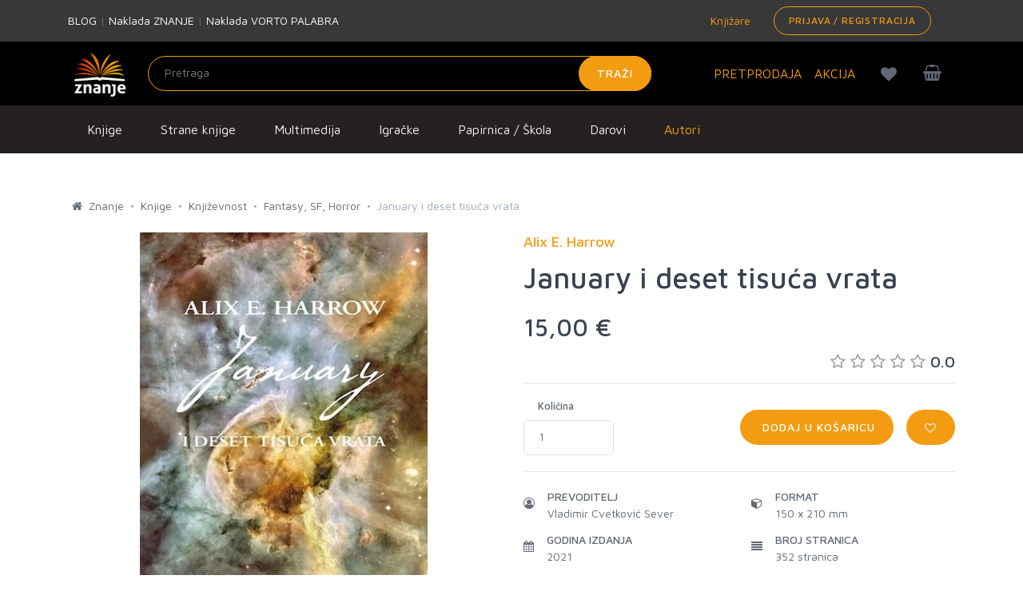

--- FILE ---
content_type: text/html;charset=UTF-8
request_url: https://znanje.hr/product/january-i-deset-tisuca-vrata/421919
body_size: 35575
content:
<!DOCTYPE html>
<html lang="hr" >
<head>
  <meta charset="utf-8">
  <meta itemprop="url" content="https://znanje.hr/product/january-i-deset-tisuca-vrata/421919">
  <link rel="apple-touch-icon" sizes="57x57" href="/images/apple-icon-57x57.png">
  <link rel="apple-touch-icon" sizes="60x60" href="/images/apple-icon-60x60.png">
  <link rel="apple-touch-icon" sizes="72x72" href="/images/apple-icon-72x72.png">
  <link rel="apple-touch-icon" sizes="76x76" href="/images/apple-icon-76x76.png">
  <link rel="apple-touch-icon" sizes="114x114" href="/images/apple-icon-114x114.png">
  <link rel="apple-touch-icon" sizes="120x120" href="/images/apple-icon-120x120.png">
  <link rel="apple-touch-icon" sizes="144x144" href="/images/apple-icon-144x144.png">
  <link rel="apple-touch-icon" sizes="152x152" href="/images/apple-icon-152x152.png">
  <link rel="apple-touch-icon" sizes="180x180" href="/images/apple-icon-180x180.png">
  <link rel="icon" type="image/png" sizes="192x192" href="/images/android-icon-192x192.png">
  <link rel="icon" type="image/png" sizes="32x32" href="/images/favicon-32x32.png">
  <link rel="icon" type="image/png" sizes="96x96" href="/images/favicon-96x96.png">
  <link rel="icon" type="image/png" sizes="16x16" href="/images/favicon-16x16.png">
        <meta name="robots" content="index, follow">
    <link rel="canonical" href="https://znanje.hr/product/january-i-deset-tisuca-vrata/421919" />


  <meta name="msapplication-TileColor" content="#ffffff">
  <meta name="msapplication-TileImage" content="/images/ms-icon-144x144.png">
  <meta name="theme-color" content="#ffffff">

  <meta name="viewport" content="width=device-width, initial-scale=1, shrink-to-fit=no">
  <meta name="description" content="January Scaller štićenica Lockea glavni je lik knjige January i deset tisuća vrata koja otkrivaju tajne. Knjiga naklade Fibra izdana u tvrdom uvezu. ">
  <meta name="author" content="">
  <meta name="_csrf" content="6eceb001-6cbe-456d-915d-f6fd09d103fc">
  <title>January i deset tisuća vrata knjiga - Knjižara Znanje | Knjižara Znanje</title>
  <meta name="google-site-verification" content="f1XMfreUk9FVbmeACjXWLAWTFV8LpKChpiT-QmGQ1mk" />
  <!-- Google Tag Manager -->
    <script>(function(w,d,s,l,i){w[l]=w[l]||[];w[l].push({'gtm.start': new Date().getTime(),event:'gtm.js'});var f=d.getElementsByTagName(s)[0], j=d.createElement(s),dl=l!='dataLayer'?'&l='+l:'';j.async=true;j.src= 'https://www.googletagmanager.com/gtm.js?id='+i+dl;f.parentNode.insertBefore(j,f); })(window,document,'script','dataLayer','GTM-5V7PWQ8');</script>
  <!-- End Google Tag Manager -->

  <link rel="stylesheet" href="https://fonts.googleapis.com/css?family=Roboto:300,400,500,300italic">
  <link href="https://fonts.googleapis.com/css?family=Maven+Pro:400,500,700,900&amp;subset=latin-ext" rel="stylesheet">
  <link rel="stylesheet" href="/css/public.min.css?v=2023040601">
  <meta property="og:title" content="January i deset tisuća vrata knjiga - Knjižara Znanje | Knjižara Znanje" />
  <meta property="og:description" content="January Scaller štićenica Lockea glavni je lik knjige January i deset tisuća vrata koja otkrivaju tajne. Knjiga naklade Fibra izdana u tvrdom uvezu. " />
      <meta property="og:image" content="https://znanje.hr/product-images/e2c80f6a-e5ed-4bce-b4ca-7982462e58da.jpg" />
    <meta property="og:type" content="website"/>
  <meta property="og:url" content="https://znanje.hr/product/january-i-deset-tisuca-vrata/421919"/>
  <script>
  const toSnakeCase = str =>
  str &&
  str
    .match(/[A-Z]{2,}(?=[A-Z][a-z]+[0-9]*|\b)|[A-Z]?[a-z]+[0-9]*|[A-Z]|[0-9]+/g)
    .map(x => x.toLowerCase())
    .join('_');


  function getCookieForEvent(cname) {
      var name = cname + '=';
      var decodedCookie = decodeURIComponent(document.cookie);
      var ca = decodedCookie.split(';');
      for (var i = 0; i < ca.length; i++) {
          var c = ca[i];
          while (c.charAt(0) == ' ') {
              c = c.substring(1);
          }
          if (c.indexOf(name) == 0) {
              return c.substring(name.length, c.length);
          }
      }
      return '';
  }

  function setCookieForEvent(cname, cvalue, exdays) {
      var d = new Date();
      d.setTime(d.getTime() + (exdays*24*60*60*1000));
      var expires = 'expires='+ d.toUTCString();
      document.cookie = cname + '=' + cvalue + ';' + expires + ';path=/';
  }

  function rememberProductData(id, pageFrom, orderId){
    setCookieForEvent(id, JSON.stringify({'from': pageFrom, 'index': orderId}), 1);
  }
  function fetchProductData(id){
    try {
      return JSON.parse(getCookieForEvent(id))
    } catch (e) {
     console.log('invalid cookie for id: ' + id);
      return {};
    }
  }
  var globalItems = [];
  </script>
    
    <script>
  var dataLayer = window.dataLayer || [];
  dataLayer.push({
    'google_tag_params': {
    'dynx_itemid': '421919',
    'dynx_pagetype': 'product',
    'dynx_totalvalue': 15.00    }
  });
  </script>
  <script>
let from = sessionStorage.getItem("pageFrom");
let from_snakecase = toSnakeCase(from);
let index = sessionStorage.getItem("indexFrom");
var dl23 = window.dataLayer || [];
dl23.push({ ecommerce: null });
let itemList = fetchProductData(421919).from;
let indexOfItem = fetchProductData(421919).index;
if(typeof itemList === 'undefined') {
itemList = "";
}
itemListId = toSnakeCase(itemList);
dl23.push({
'event': 'view_item',
'ecommerce': {
'items': [
            {
              'item_id': '421919',
              'item_name': 'January i deset tisuća vrata',
              'price': 15.00,
              'currency': 'EUR',
              'discount': 0.00,
              'item_brand': 'Mitopeja',
              'item_category': 'Knjige',
              'item_category2': 'Književnost',
              'item_category3': 'Fantasy, SF, Horror',
              'item_category4': undefined,
              'item_list_name': itemList,
              'item_list_id': itemListId,
              'index': indexOfItem,
              'quantity': 1,
              'item_percentage_discount': '0.00%',
              'item_label': undefined,
              'item_autor': 'Alix E. Harrow',
              'item_godina_izdanja': '2021',
              'item_jezik_izdanja': 'Hrvatski',
              'item_uvez': 'meki uvez',
              'item_biblioteka': undefined,
              'item_prevoditelj': 'Vladimir Cvetković Sever',
              'id': '421919',
              'google_business_vertical': 'custom'
            }
          ]
}
});
</script>

  
  <!-- Hotjar Tracking Code for znanje.hr -->
  <script>
      (function(h,o,t,j,a,r){
          h.hj=h.hj||function(){(h.hj.q=h.hj.q||[]).push(arguments)};
          h._hjSettings={hjid:1893060,hjsv:6};
          a=o.getElementsByTagName('head')[0];
          r=o.createElement('script');r.async=1;
          r.src=t+h._hjSettings.hjid+j+h._hjSettings.hjsv;
          a.appendChild(r);
      })(window,document,'https://static.hotjar.com/c/hotjar-','.js?sv=');
  </script>
  <script type="text/javascript">(function(w,s){var e=document.createElement("script");e.type="text/javascript";e.async=true;e.src="https://cdn.pagesense.io/js/arbona/79e593aa140e419893717532cc857c33.js";var x=document.getElementsByTagName("script")[0];x.parentNode.insertBefore(e,x);})(window,"script");</script>
      <script src="https://www.google.com/recaptcha/api.js"></script>
  </head>

<body class="redesign">
  <div id="searchOverlay" style="background-color: rgba(0,0,0,0.5); height: 100%; width: 100%; position:absolute; z-index: 1000; display: none;"></div>
  <div id="mm-page">
    <!--[if lt IE 8]>
<p class="browserupgrade">You are using an <strong>outdated</strong> browser. Please <a href="http://browsehappy.com/">upgrade your browser</a> to improve your experience.</p>
<![endif]-->
    <!-- Header -->
      <div class="preheader bg-medium-grey">
    <div class="container">
      <div class="row w-100 d-none d-md-table">
        <div class="col-md-3 d-table-cell w-50 align-middle">
          <a href="/blog" class="text-white">BLOG</a>
          <span> | </span>
          <a href="/oznaka-proizvoda?searchBy=Proizvođač&query=Znanje" class="text-white">Naklada ZNANJE</a>
          <span> | </span>
          <a href="/oznaka-proizvoda?searchBy=Proizvođač&query=Vorto Palabra" class="text-white">Naklada VORTO PALABRA</a>
        </div>
        <div class="col-md-6 text-right d-table-cell w-50 align-middle">
          <div class="d-table pull-right">
            <div class="d-table-cell align-middle">
              <a href="/knjizare" class="mr-3"><i class="fa fa-location"></i> Knjižare</a>
            </div>
            <div class="d-table-cell align middle">
                              <a class="btn btn-sm btn-outline-primary pull-right" href="/login">Prijava / Registracija</a>
                          </div>
          </div>
        </div>
      </div>

      <div class="d-table w-100 d-md-none py-3">
        <div class="d-table-cell align-middle">
          <a href="/knjizare"><i class="fa fa-location"></i> Knjižare</a>
        </div>
      </div>

    </div>
  </div>

<header class="hgradient">
  <div class="container">
    <div class="row">
      <div class="col-4 col-md-7 col-lg-8 d-table" style="height: 80px;">
        <div class="text-center text-md-left d-table-cell" style="width: 100px;">
          <a href="/" style="vertical-align: middle; height:100%; display: block;">
            <img class="navbar-brand-logo" src="/images/logo.jpg" title="Znanje" style="max-height: 80px; width: auto;">
          </a>
        </div>
        <div class="d-none d-md-table-cell align-middle ">
          <form class="form-inline my-0 h-100 inline-block align-right" method="GET" action="/pretraga" id="searchForm"  name="desktop">
                        <div class="w-100" style="z-index:1002;">
              <input class="form-control mr-sm-2 input-light" placeholder="Pretraga"
                     aria-label="Unesite pojam za pretragu" type="text" name="search_q" id="search_q" >
              <button class="btn btn-primary my-0" type="submit">Traži</button>
            </div>
          </form>
        </div>
      </div>
      <div class="col-8 col-md-5 col-lg-4 pl-0">
        <div style="z-index: 1001;"
           class="pull-right position-relative cart-wrapper d-block mt-2">
          <div class="d-table pull-right">
            <div class="d-table-cell align-middle">
              <a class="btn btn-outline d-block d-md-block d-lg-none pull-right mr-0" href="#my-menu-redesign" style="padding: 0px 15px;">
                <i class="fa fa-bars text-xl"></i>
              </a>
                              <a class="btn btn-outline pull-right mr-0" href="/kosarica" id="kosarica-btn" style="padding: 0px 15px;">
                  <i class="fa fa-shopping-basket text-xl "></i>
                                  </a>
                            <a class="btn btn-outline pull-right mr-0 d-block d-md-block d-lg-none" href="/lista-zelja" id="wishlist-btn" style="padding: 0px 15px;">
                <i class="fa fa-heart text-xl" id="headerheart"></i>
              </a>
              <a class="btn btn-outline pull-right mr-0 d-block d-md-block d-lg-none" href="/login" id="racun-btn" style="padding: 0px 15px;">
                <i class="fa fa-user text-xl"></i>
              </a>
            </div>
          </div>
        <div class="toolbar-dropdown" id="mini-cart">
            <p class="text-center mb-0">Vaša košarica je prazna.
        </p>
    
</div>
      </div>
      <div class="d-table pull-right h-100">
        <div class="align-middle d-none d-xl-table-cell h-100">
          <a href="/kategorija-proizvoda/pretprodaja" class="text-lg mr-3">PRETPRODAJA</a>
        </div>
        <div class="d-lg-table-cell align-middle d-none h-100">
          <a href="/kategorija-proizvoda/akcija" class="text-lg mt-4 mr-3">AKCIJA</a>
        </div>
        <div class="d-md-table-cell align-middle d-none h-100">
        <a class="btn btn-outline pull-right mr-0 d-none d-lg-block" href="/lista-zelja" id="wishlist-btn" style="padding: 0px 15px;">
          <i class="fa fa-heart text-xl" id="headerheartmobile"></i>
        </a>
        </div>
      </div>
    </div>
    <div class="container">
        <div class="row justify-content-center">
            <div class="col-10">
                <div id="results_search_q" class="bg-white position-absolute w-100" style="z-index: 1001;"></div>
            </div>
        </div>
    </div>


  </div>
</div>
   
<nav class="navbar navbar-expand-md navbar-dark bg-dark d-none d-xs-none d-sm-none d-md-none d-lg-block d-xl-block">
    <button class="navbar-toggler" type="button" data-toggle="collapse" data-target="#navbarsExampleDefault"
            aria-controls="navbarsExampleDefault" aria-expanded="false" aria-label="Prikaži / sakrij navigaciju">
      <span class="navbar-toggler-icon"></span>
    </button>
      <div class="row w-100">
        <div class="container">
          <div class="col-lg-12">
            <ul class="navbar-nav uppercase">
                                                                                                                                                                                                                                                                                                                                                                                                                                                                                                                                                                                                                                                                                                                                                                                                                                                                                                                                                                                                                                                                                                                                                                                                                                                                                                                                                                                                                                                                                                                                                                                                                                                                                                                                                                                                                                                                                                                                                                                                                                                                                                                                                                                                                                                                                                                                                                                                                                                                                                                                                                                                                                                                                                                                                                                                                                                                                                                                                                                                                                                                                                                                                                                                                                                                                                                                                                                                                                                                                                                  <li class="nav-item">
                    <a class="dropdown-item pt-3 pb-3" href="/kategorija-proizvoda/knjige/500" id="menuitem500" onmouseover="showmenu(500);" onmouseout="hidemenu(500);">
                      Knjige                    </a>
                  </li>
                                                                <li class="nav-item">
                    <a class="dropdown-item pt-3 pb-3" href="/kategorija-proizvoda/strane-knjige/505" id="menuitem505" onmouseover="showmenu(505);" onmouseout="hidemenu(505);">
                      Strane knjige                    </a>
                  </li>
                                                                                                                                                                                                                                                                                                                                                                            <li class="nav-item">
                    <a class="dropdown-item pt-3 pb-3" href="/kategorija-proizvoda/multimedija/510" id="menuitem510" onmouseover="showmenu(510);" onmouseout="hidemenu(510);">
                      Multimedija                    </a>
                  </li>
                                                                                                                                                                                                                                                                                                                                                                                                                                                                                                                                                                                                                                                                                                                                                                                                                                                                                                                                                                                                                                                                                                                                                                                                                                                                                                                                                                                                                                                                                                                                  <li class="nav-item">
                    <a class="dropdown-item pt-3 pb-3" href="/kategorija-proizvoda/igracke/540" id="menuitem540" onmouseover="showmenu(540);" onmouseout="hidemenu(540);">
                      Igračke                    </a>
                  </li>
                                                                                                                                                                                                                                                                                                                                                                                                                                                                                                                                                                                                                                                          <li class="nav-item">
                    <a class="dropdown-item pt-3 pb-3" href="/kategorija-proizvoda/papirnica---skola/550" id="menuitem550" onmouseover="showmenu(550);" onmouseout="hidemenu(550);">
                      Papirnica / Škola                    </a>
                  </li>
                                                                                                                                                                                                                                                                                                                                                                                                                                        <li class="nav-item">
                    <a class="dropdown-item pt-3 pb-3" href="/kategorija-proizvoda/darovi-/560" id="menuitem560" onmouseover="showmenu(560);" onmouseout="hidemenu(560);">
                      Darovi                     </a>
                  </li>
                                                                                                                                                                                                                                                                                                                                                                                                                                                                                                                                                                                                                                                                                                                                                                                                                                                                                                                                                                                                                                                                                                                                                                                                                                                                                                <li class="nav-item">
                    <a class="dropdown-item pt-3 pb-3 text-orange" href="/autori">Autori</a>
                  </li>
            </ul>
          </div>
        </div>
      </div>
                                                                                                                                                                                                                                                                                                                                                                                                                                                                                                                                                                                                                                                                                                                                                                                                                                                                                                                                                                                                                                                                                                                                                                                                                                                                                                                                                                                                                                                                                                                                                                                                                                              <div class="row bg-grey p-0 m-0 w-100 menurow">
            <div class="container p-2 pt-3" id="menu500" style="display: none;" onmouseover="showmenu(500);" onmouseout="hidemenu(500);">
              <div class="row text-white">
                <div class="nav flex-column nav-pills col-sm-3" id="v-pills-tab" role="tablist" aria-orientation="vertical">
                                                            <a class="nav-link tab-link active" id="v-pills-home-tab" data-toggle="tab-hover" data-target="#v-pills-home500010" href="/kategorija-proizvoda/knjizevnost/500010" role="tab" aria-controls="v-pills-home" aria-selected="true">Književnost</a>
                                                                                                                                                                                                                                                                                                                                                                                                                                                                                                                  <a class="nav-link tab-link " id="v-pills-home-tab" data-toggle="tab-hover" data-target="#v-pills-home500020" href="/kategorija-proizvoda/publicistika/500020" role="tab" aria-controls="v-pills-home" aria-selected="true">Publicistika</a>
                                                                                                                                                                                                                                                                                                                                                                                                                                                                                                                                                                                                                                                                                                                                                                                                                                                                                                                                                                                                                                                                                                                                                  <a class="nav-link tab-link " id="v-pills-home-tab" data-toggle="tab-hover" data-target="#v-pills-home500030" href="/kategorija-proizvoda/knjige-za-djecu/500030" role="tab" aria-controls="v-pills-home" aria-selected="true">Knjige za djecu</a>
                                                                                                                                                                                                                                                                                                                                                                                                                                      <a class="nav-link tab-link " id="v-pills-home-tab" data-toggle="tab-hover" data-target="#v-pills-home500040" href="/kategorija-proizvoda/stripovi/500040" role="tab" aria-controls="v-pills-home" aria-selected="true">Stripovi</a>
                                                                                                                                                                        </div>
                <div class="tab-content  col-sm-9" id="v-pills-tabContent">
                                                            <div class="tab-pane fade show active" id="v-pills-home500010" role="tabpanel" aria-labelledby="v-pills-home-tab">
                        <div class="row">
                                                                                    <div class="col-sm-4 my-2"><a href="/kategorija-proizvoda/povijesni-romani/500010010" class="text-black">Povijesni romani</a></div>
                                                                                                                <div class="col-sm-4 my-2"><a href="/kategorija-proizvoda/ljubavni-i-erotski-romani/500010020" class="text-black">Ljubavni i erotski romani</a></div>
                                                                                                                <div class="col-sm-4 my-2"><a href="/kategorija-proizvoda/trileri-i-kriminalisticki-romani/500010030" class="text-black">Trileri i kriminalistički romani</a></div>
                                                                                                                <div class="col-sm-4 my-2"><a href="/kategorija-proizvoda/lijepa-knjizevnost/500010040" class="text-black">Lijepa književnost</a></div>
                                                                                                                <div class="col-sm-4 my-2"><a href="/kategorija-proizvoda/young-adult/500010050" class="text-black">Young adult</a></div>
                                                                                                                <div class="col-sm-4 my-2"><a href="/kategorija-proizvoda/fantasy-sf-horror/500010060" class="text-black">Fantasy, SF, Horror</a></div>
                                                                                                                <div class="col-sm-4 my-2"><a href="/kategorija-proizvoda/klasici-i-lektire/500010070" class="text-black">Klasici i lektire</a></div>
                                                                                                                <div class="col-sm-4 my-2"><a href="/kategorija-proizvoda/poezija/500010080" class="text-black">Poezija</a></div>
                                                                                                                <div class="col-sm-4 my-2"><a href="/kategorija-proizvoda/drama/500010090" class="text-black">Drama</a></div>
                                                                                                                <div class="col-sm-4 my-2"><a href="/kategorija-proizvoda/putopisi/500010100" class="text-black">Putopisi</a></div>
                                                                                                                <div class="col-sm-4 my-2"><a href="/kategorija-proizvoda/domaca-i-regionalna-knjizevnost/500010110" class="text-black">Domaća i regionalna književnost</a></div>
                                                                              </div>
                      </div>
                                                                                                                                                                                                                                                                                                                                                                                                                                                                                                                  <div class="tab-pane " id="v-pills-home500020" role="tabpanel" aria-labelledby="v-pills-home-tab">
                        <div class="row">
                                                                                    <div class="col-sm-4 my-2"><a href="/kategorija-proizvoda/prirucnici/500020010" class="text-black">Priručnici</a></div>
                                                                                                                                                                                                                                                                                                                                                                                                                                                                                                          <div class="col-sm-4 my-2"><a href="/kategorija-proizvoda/duhovnost/500020020" class="text-black">Duhovnost</a></div>
                                                                                                                <div class="col-sm-4 my-2"><a href="/kategorija-proizvoda/religija/500020025" class="text-black">Religija</a></div>
                                                                                                                <div class="col-sm-4 my-2"><a href="/kategorija-proizvoda/popularna-psihologija/500020030" class="text-black">Popularna psihologija</a></div>
                                                                                                                <div class="col-sm-4 my-2"><a href="/kategorija-proizvoda/povijest/500020040" class="text-black">Povijest</a></div>
                                                                                                                <div class="col-sm-4 my-2"><a href="/kategorija-proizvoda/politika/500020050" class="text-black">Politika</a></div>
                                                                                                                <div class="col-sm-4 my-2"><a href="/kategorija-proizvoda/glazba/500020055" class="text-black">Glazba</a></div>
                                                                                                                <div class="col-sm-4 my-2"><a href="/kategorija-proizvoda/biografije-autobiografije-memoari/500020060" class="text-black">Biografije, autobiografije, memoari</a></div>
                                                                                                                <div class="col-sm-4 my-2"><a href="/kategorija-proizvoda/monografije/500020065" class="text-black">Monografije</a></div>
                                                                                                                <div class="col-sm-4 my-2"><a href="/kategorija-proizvoda/strucna-i-znanstvena-literatura/500020070" class="text-black">Stručna i znanstvena literatura</a></div>
                                                                                                                                                                                                                                                                                                                                                                                                                                                                                                          <div class="col-sm-4 my-2"><a href="/kategorija-proizvoda/rjecnici-gramatike-udzbenici/500020080" class="text-black">Rječnici, gramatike, udžbenici</a></div>
                                                                                                                <div class="col-sm-4 my-2"><a href="/kategorija-proizvoda/popularna-znanost/500020090" class="text-black">Popularna znanost</a></div>
                                                                                                                <div class="col-sm-4 my-2"><a href="/kategorija-proizvoda/turistika/500020100" class="text-black">Turistika</a></div>
                                                                              </div>
                      </div>
                                                                                                                                                                                                                                                                                                                                                                                                                                                                                                                                                                                                                                                                                                                                                                                                                                                                                                                                                                                                                                                                                                                                                  <div class="tab-pane " id="v-pills-home500030" role="tabpanel" aria-labelledby="v-pills-home-tab">
                        <div class="row">
                                                                                    <div class="col-sm-4 my-2"><a href="/kategorija-proizvoda/bojanke-za-djecu/500030010" class="text-black">Bojanke za djecu</a></div>
                                                                                                                <div class="col-sm-4 my-2"><a href="/kategorija-proizvoda/slikovnice-za-djecu/500030020" class="text-black">Slikovnice za djecu</a></div>
                                                                                                                <div class="col-sm-4 my-2"><a href="/kategorija-proizvoda/bajke-basne-price/500030030" class="text-black">Bajke, basne, priče</a></div>
                                                                                                                <div class="col-sm-4 my-2"><a href="/kategorija-proizvoda/knjige-igracke/500030040" class="text-black">Knjige - igračke</a></div>
                                                                                                                <div class="col-sm-4 my-2"><a href="/kategorija-proizvoda/edukacija-i-aktivnosti/500030050" class="text-black">Edukacija i aktivnosti</a></div>
                                                                                                                <div class="col-sm-4 my-2"><a href="/kategorija-proizvoda/djecji-romani/500030060" class="text-black">Dječji romani</a></div>
                                                                                                                <div class="col-sm-4 my-2"><a href="/kategorija-proizvoda/enciklopedije-i-prirucnici/500030070" class="text-black">Enciklopedije i priručnici</a></div>
                                                                                                                <div class="col-sm-4 my-2"><a href="/kategorija-proizvoda/djecji-klasici-i-lektire/500030080" class="text-black">Dječji klasici i lektire</a></div>
                                                                                                                <div class="col-sm-4 my-2"><a href="/kategorija-proizvoda/djecje-biblije-i-duhovnost/500030090" class="text-black">Dječje biblije i duhovnost</a></div>
                                                                              </div>
                      </div>
                                                                                                                                                                                                                                                                                                                                                                                                                                      <div class="tab-pane " id="v-pills-home500040" role="tabpanel" aria-labelledby="v-pills-home-tab">
                        <div class="row">
                                                                                    <div class="col-sm-4 my-2"><a href="/kategorija-proizvoda/stripovi-za-odrasle/500040010" class="text-black">Stripovi za odrasle</a></div>
                                                                                                                <div class="col-sm-4 my-2"><a href="/kategorija-proizvoda/stripovi-za-djecu/500040020" class="text-black">Stripovi za djecu</a></div>
                                                                                                                <div class="col-sm-4 my-2"><a href="/kategorija-proizvoda/graficki-romani/500040030" class="text-black">Grafički romani</a></div>
                                                                              </div>
                      </div>
                                                                                                                                                                        </div>
              </div>
        </div>
                              <div class="row bg-grey p-0 m-0 w-100 menurow">
            <div class="container p-2 pt-3" id="menu505" style="display: none;" onmouseover="showmenu(505);" onmouseout="hidemenu(505);">
              <div class="row text-white">
                <div class="nav flex-column nav-pills col-sm-3" id="v-pills-tab" role="tablist" aria-orientation="vertical">
                                                            <a class="nav-link tab-link active" id="v-pills-home-tab" data-toggle="tab-hover" data-target="#v-pills-home505010" href="/kategorija-proizvoda/knjizevnost/505010" role="tab" aria-controls="v-pills-home" aria-selected="true">Književnost</a>
                                                                                                                                                                                                                                                                                                                                                                                                                                                                                                                  <a class="nav-link tab-link " id="v-pills-home-tab" data-toggle="tab-hover" data-target="#v-pills-home505020" href="/kategorija-proizvoda/publicistika/505020" role="tab" aria-controls="v-pills-home" aria-selected="true">Publicistika</a>
                                                                                                                                                                                                                                                                                                                                                                                                                                                                                                                                                                                                                                    <a class="nav-link tab-link " id="v-pills-home-tab" data-toggle="tab-hover" data-target="#v-pills-home505030" href="/kategorija-proizvoda/knjige-za-djecu/505030" role="tab" aria-controls="v-pills-home" aria-selected="true">Knjige za djecu</a>
                                                                                                                                                                                                                                                                                                                                                                                                <a class="nav-link tab-link " id="v-pills-home-tab" data-toggle="tab-hover" data-target="#v-pills-home505040" href="/kategorija-proizvoda/stripovi/505040" role="tab" aria-controls="v-pills-home" aria-selected="true">Stripovi</a>
                                                                                                                                                                                                                                        <a class="nav-link tab-link " id="v-pills-home-tab" data-toggle="tab-hover" data-target="#v-pills-home505050" href="/kategorija-proizvoda/humanisticke-i-drustvene-znanosti/505050" role="tab" aria-controls="v-pills-home" aria-selected="true">Humanističke i društvene znanosti</a>
                                                                                                                                                                                                                                                                                                                                                                                                <a class="nav-link tab-link " id="v-pills-home-tab" data-toggle="tab-hover" data-target="#v-pills-home505060" href="/kategorija-proizvoda/prirodne-znanosti/505060" role="tab" aria-controls="v-pills-home" aria-selected="true">Prirodne znanosti</a>
                                                                                                                                                                                                                                                                                                                    <a class="nav-link tab-link " id="v-pills-home-tab" data-toggle="tab-hover" data-target="#v-pills-home505070" href="/kategorija-proizvoda/primijenjene-znanosti/505070" role="tab" aria-controls="v-pills-home" aria-selected="true">Primijenjene znanosti</a>
                                                                                                                                                            <a class="nav-link tab-link " id="v-pills-home-tab" data-toggle="tab-hover" data-target="#v-pills-home505080" href="/kategorija-proizvoda/umjetnost/505080" role="tab" aria-controls="v-pills-home" aria-selected="true">Umjetnost</a>
                                                                                                                                                                                                                                                                                                                                                                                                <a class="nav-link tab-link " id="v-pills-home-tab" data-toggle="tab-hover" data-target="#v-pills-home505090" href="/kategorija-proizvoda/obrazovanje/505090" role="tab" aria-controls="v-pills-home" aria-selected="true">Obrazovanje</a>
                                                                                                                                                                                                                                                                                                                                                          <a class="nav-link tab-link " id="v-pills-home-tab" data-toggle="tab-hover" data-target="#v-pills-home505100" href="/kategorija-proizvoda/turistika-putovanja/505100" role="tab" aria-controls="v-pills-home" aria-selected="true">Turistika, Putovanja</a>
                                                                                                                                                                                                                                        <a class="nav-link tab-link " id="v-pills-home-tab" data-toggle="tab-hover" data-target="#v-pills-home505110" href="/kategorija-proizvoda/medicina/505110" role="tab" aria-controls="v-pills-home" aria-selected="true">Medicina</a>
                                                                                <a class="nav-link tab-link " id="v-pills-home-tab" data-toggle="tab-hover" data-target="#v-pills-home505120" href="/kategorija-proizvoda/ostalo/505120" role="tab" aria-controls="v-pills-home" aria-selected="true">Ostalo</a>
                                                      </div>
                <div class="tab-content  col-sm-9" id="v-pills-tabContent">
                                                            <div class="tab-pane fade show active" id="v-pills-home505010" role="tabpanel" aria-labelledby="v-pills-home-tab">
                        <div class="row">
                                                                                    <div class="col-sm-4 my-2"><a href="/kategorija-proizvoda/povijesni-roman/505010010" class="text-black">Povijesni roman</a></div>
                                                                                                                <div class="col-sm-4 my-2"><a href="/kategorija-proizvoda/ljubavni-roman/505010020" class="text-black">Ljubavni roman</a></div>
                                                                                                                <div class="col-sm-4 my-2"><a href="/kategorija-proizvoda/trileri-i-kriminalisticki-romani/505010030" class="text-black">Trileri i kriminalistički romani</a></div>
                                                                                                                <div class="col-sm-4 my-2"><a href="/kategorija-proizvoda/young-adult/505010040" class="text-black">Young adult</a></div>
                                                                                                                <div class="col-sm-4 my-2"><a href="/kategorija-proizvoda/fantasy-sf-i-horror/505010050" class="text-black">Fantasy, SF i Horror</a></div>
                                                                                                                <div class="col-sm-4 my-2"><a href="/kategorija-proizvoda/beletristika/505010060" class="text-black">Beletristika</a></div>
                                                                                                                <div class="col-sm-4 my-2"><a href="/kategorija-proizvoda/klasici/505010070" class="text-black">Klasici</a></div>
                                                                                                                <div class="col-sm-4 my-2"><a href="/kategorija-proizvoda/poezija/505010080" class="text-black">Poezija</a></div>
                                                                                                                <div class="col-sm-4 my-2"><a href="/kategorija-proizvoda/drama/505010090" class="text-black">Drama</a></div>
                                                                                                                <div class="col-sm-4 my-2"><a href="/kategorija-proizvoda/domaca-knjizevnost-u-prijevodu/505010110" class="text-black">Domaća književnost u prijevodu</a></div>
                                                                                                                <div class="col-sm-4 my-2"><a href="/kategorija-proizvoda/knjige-na-njemackom/505010120" class="text-black">Knjige na Njemačkom</a></div>
                                                                              </div>
                      </div>
                                                                                                                                                                                                                                                                                                                                                                                                                                                                                                                  <div class="tab-pane " id="v-pills-home505020" role="tabpanel" aria-labelledby="v-pills-home-tab">
                        <div class="row">
                                                                                    <div class="col-sm-4 my-2"><a href="/kategorija-proizvoda/duhovnost/505020010" class="text-black">Duhovnost</a></div>
                                                                                                                <div class="col-sm-4 my-2"><a href="/kategorija-proizvoda/popularna-psihologija/505020020" class="text-black">Popularna psihologija</a></div>
                                                                                                                <div class="col-sm-4 my-2"><a href="/kategorija-proizvoda/zivotinje/505020030" class="text-black">Životinje</a></div>
                                                                                                                <div class="col-sm-4 my-2"><a href="/kategorija-proizvoda/vrtlarstvo/505020040" class="text-black">Vrtlarstvo</a></div>
                                                                                                                <div class="col-sm-4 my-2"><a href="/kategorija-proizvoda/kuharice/505020050" class="text-black">Kuharice</a></div>
                                                                                                                <div class="col-sm-4 my-2"><a href="/kategorija-proizvoda/zdravlje/505020060" class="text-black">Zdravlje</a></div>
                                                                                                                <div class="col-sm-4 my-2"><a href="/kategorija-proizvoda/roditeljstvo/505020070" class="text-black">Roditeljstvo</a></div>
                                                                                                                <div class="col-sm-4 my-2"><a href="/kategorija-proizvoda/biografije-autobiografije-memoari/505020080" class="text-black">Biografije, Autobiografije, Memoari</a></div>
                                                                                                                <div class="col-sm-4 my-2"><a href="/kategorija-proizvoda/popularna-znanost/505020090" class="text-black">Popularna znanost</a></div>
                                                                                                                <div class="col-sm-4 my-2"><a href="/kategorija-proizvoda/politika/505020100" class="text-black">Politika</a></div>
                                                                                                                <div class="col-sm-4 my-2"><a href="/kategorija-proizvoda/astrologija-ezoterija/505020110" class="text-black">Astrologija, Ezoterija</a></div>
                                                                                                                <div class="col-sm-4 my-2"><a href="/kategorija-proizvoda/poduzetnistvo/505020120" class="text-black">Poduzetništvo</a></div>
                                                                                                                <div class="col-sm-4 my-2"><a href="/kategorija-proizvoda/sport/505020130" class="text-black">Sport</a></div>
                                                                                                                <div class="col-sm-4 my-2"><a href="/kategorija-proizvoda/mitologija/505020140" class="text-black">Mitologija</a></div>
                                                                              </div>
                      </div>
                                                                                                                                                                                                                                                                                                                                                                                                                                                                                                                                                                                                                                    <div class="tab-pane " id="v-pills-home505030" role="tabpanel" aria-labelledby="v-pills-home-tab">
                        <div class="row">
                                                                                    <div class="col-sm-4 my-2"><a href="/kategorija-proizvoda/bojanke-za-djecu/505030010" class="text-black">Bojanke za djecu</a></div>
                                                                                                                <div class="col-sm-4 my-2"><a href="/kategorija-proizvoda/slikovnice-za-djecu/505030020" class="text-black">Slikovnice za djecu</a></div>
                                                                                                                <div class="col-sm-4 my-2"><a href="/kategorija-proizvoda/bajke-basne-price/505030030" class="text-black">Bajke, basne, priče</a></div>
                                                                                                                <div class="col-sm-4 my-2"><a href="/kategorija-proizvoda/knjige-igracke/505030040" class="text-black">Knjige - igračke</a></div>
                                                                                                                <div class="col-sm-4 my-2"><a href="/kategorija-proizvoda/edukacija-i-aktivnost/505030050" class="text-black">Edukacija i aktivnost</a></div>
                                                                                                                <div class="col-sm-4 my-2"><a href="/kategorija-proizvoda/djecji-roman/505030060" class="text-black">Dječji roman</a></div>
                                                                                                                <div class="col-sm-4 my-2"><a href="/kategorija-proizvoda/enciklopedije-i-prirucnici/505030070" class="text-black">Enciklopedije i priručnici</a></div>
                                                                                                                <div class="col-sm-4 my-2"><a href="/kategorija-proizvoda/djecji-klasici-i-lektire/505030080" class="text-black">Dječji klasici i lektire</a></div>
                                                                              </div>
                      </div>
                                                                                                                                                                                                                                                                                                                                                                                                <div class="tab-pane " id="v-pills-home505040" role="tabpanel" aria-labelledby="v-pills-home-tab">
                        <div class="row">
                                                                                    <div class="col-sm-4 my-2"><a href="/kategorija-proizvoda/strip-za-odrasle/505040010" class="text-black">Strip za odrasle</a></div>
                                                                                                                <div class="col-sm-4 my-2"><a href="/kategorija-proizvoda/strip-za-djecu/505040020" class="text-black">Strip za djecu</a></div>
                                                                                                                <div class="col-sm-4 my-2"><a href="/kategorija-proizvoda/manga/505040030" class="text-black">Manga</a></div>
                                                                                                                <div class="col-sm-4 my-2"><a href="/kategorija-proizvoda/graficki-romani/505040040" class="text-black">Grafički romani</a></div>
                                                                              </div>
                      </div>
                                                                                                                                                                                                                                        <div class="tab-pane " id="v-pills-home505050" role="tabpanel" aria-labelledby="v-pills-home-tab">
                        <div class="row">
                                                                                    <div class="col-sm-4 my-2"><a href="/kategorija-proizvoda/filozofija/505050010" class="text-black">Filozofija</a></div>
                                                                                                                <div class="col-sm-4 my-2"><a href="/kategorija-proizvoda/psihologija/505050020" class="text-black">Psihologija</a></div>
                                                                                                                <div class="col-sm-4 my-2"><a href="/kategorija-proizvoda/religija-i-teologija/505050030" class="text-black">Religija i Teologija</a></div>
                                                                                                                <div class="col-sm-4 my-2"><a href="/kategorija-proizvoda/sociologija/505050040" class="text-black">Sociologija</a></div>
                                                                                                                <div class="col-sm-4 my-2"><a href="/kategorija-proizvoda/filologija/505050050" class="text-black">Filologija</a></div>
                                                                                                                <div class="col-sm-4 my-2"><a href="/kategorija-proizvoda/ekonomija/505050060" class="text-black">Ekonomija</a></div>
                                                                                                                <div class="col-sm-4 my-2"><a href="/kategorija-proizvoda/etnologija-i-antropologija/505050080" class="text-black">Etnologija i Antropologija</a></div>
                                                                                                                <div class="col-sm-4 my-2"><a href="/kategorija-proizvoda/povijest-i-arheologija/505050090" class="text-black">Povijest i Arheologija</a></div>
                                                                              </div>
                      </div>
                                                                                                                                                                                                                                                                                                                                                                                                <div class="tab-pane " id="v-pills-home505060" role="tabpanel" aria-labelledby="v-pills-home-tab">
                        <div class="row">
                                                                                    <div class="col-sm-4 my-2"><a href="/kategorija-proizvoda/matematika/505060010" class="text-black">Matematika</a></div>
                                                                                                                <div class="col-sm-4 my-2"><a href="/kategorija-proizvoda/astronomija-i-astrofizika/505060020" class="text-black">Astronomija i Astrofizika</a></div>
                                                                                                                <div class="col-sm-4 my-2"><a href="/kategorija-proizvoda/fizika/505060030" class="text-black">Fizika</a></div>
                                                                                                                <div class="col-sm-4 my-2"><a href="/kategorija-proizvoda/kemija/505060040" class="text-black">Kemija</a></div>
                                                                                                                <div class="col-sm-4 my-2"><a href="/kategorija-proizvoda/geografija-i-geologija/505060050" class="text-black">Geografija i Geologija</a></div>
                                                                                                                <div class="col-sm-4 my-2"><a href="/kategorija-proizvoda/biologija-i-ekologija/505060060" class="text-black">Biologija i ekologija</a></div>
                                                                              </div>
                      </div>
                                                                                                                                                                                                                                                                                                                    <div class="tab-pane " id="v-pills-home505070" role="tabpanel" aria-labelledby="v-pills-home-tab">
                        <div class="row">
                                                                                    <div class="col-sm-4 my-2"><a href="/kategorija-proizvoda/veterina/505070010" class="text-black">Veterina</a></div>
                                                                                                                <div class="col-sm-4 my-2"><a href="/kategorija-proizvoda/informatika-programiranje/505070050" class="text-black">Informatika, Programiranje</a></div>
                                                                              </div>
                      </div>
                                                                                                                                                            <div class="tab-pane " id="v-pills-home505080" role="tabpanel" aria-labelledby="v-pills-home-tab">
                        <div class="row">
                                                                                    <div class="col-sm-4 my-2"><a href="/kategorija-proizvoda/arhitektura-i-urbanizam/505080010" class="text-black">Arhitektura i Urbanizam</a></div>
                                                                                                                <div class="col-sm-4 my-2"><a href="/kategorija-proizvoda/likovna-umjetnost-i-kiparstvo/505080020" class="text-black">Likovna umjetnost i Kiparstvo</a></div>
                                                                                                                <div class="col-sm-4 my-2"><a href="/kategorija-proizvoda/dizajn/505080040" class="text-black">Dizajn</a></div>
                                                                                                                <div class="col-sm-4 my-2"><a href="/kategorija-proizvoda/moda/505080050" class="text-black">Moda</a></div>
                                                                                                                <div class="col-sm-4 my-2"><a href="/kategorija-proizvoda/obrti/505080060" class="text-black">Obrti</a></div>
                                                                                                                <div class="col-sm-4 my-2"><a href="/kategorija-proizvoda/glazba/505080070" class="text-black">Glazba</a></div>
                                                                                                                <div class="col-sm-4 my-2"><a href="/kategorija-proizvoda/film/505080090" class="text-black">Film</a></div>
                                                                                                                <div class="col-sm-4 my-2"><a href="/kategorija-proizvoda/fotografija/505080100" class="text-black">Fotografija</a></div>
                                                                              </div>
                      </div>
                                                                                                                                                                                                                                                                                                                                                                                                <div class="tab-pane " id="v-pills-home505090" role="tabpanel" aria-labelledby="v-pills-home-tab">
                        <div class="row">
                                                                                    <div class="col-sm-4 my-2"><a href="/kategorija-proizvoda/udzbenici/505090010" class="text-black">Udžbenici</a></div>
                                                                                                                <div class="col-sm-4 my-2"><a href="/kategorija-proizvoda/gramatike/505090020" class="text-black">Gramatike</a></div>
                                                                                                                <div class="col-sm-4 my-2"><a href="/kategorija-proizvoda/rjecnici/505090030" class="text-black">Rječnici</a></div>
                                                                                                                <div class="col-sm-4 my-2"><a href="/kategorija-proizvoda/-jezicni-tecajevi-samostalno-ucenje/505090040" class="text-black"> Jezični tečajevi/samostalno učenje</a></div>
                                                                                                                <div class="col-sm-4 my-2"><a href="/kategorija-proizvoda/lingvistika/505090060" class="text-black">Lingvistika</a></div>
                                                                                                                <div class="col-sm-4 my-2"><a href="/kategorija-proizvoda/numicon/505090080" class="text-black">Numicon</a></div>
                                                                                                                <div class="col-sm-4 my-2"><a href="/kategorija-proizvoda/readers/505090090" class="text-black">Readers</a></div>
                                                                              </div>
                      </div>
                                                                                                                                                                                                                                                                                                                                                          <div class="tab-pane " id="v-pills-home505100" role="tabpanel" aria-labelledby="v-pills-home-tab">
                        <div class="row">
                                                                                    <div class="col-sm-4 my-2"><a href="/kategorija-proizvoda/turisticki-vodici/505100010" class="text-black">Turistički vodiči</a></div>
                                                                                                                <div class="col-sm-4 my-2"><a href="/kategorija-proizvoda/planovi-i-karte/505100020" class="text-black">Planovi i karte</a></div>
                                                                                                                <div class="col-sm-4 my-2"><a href="/kategorija-proizvoda/monografije/505100030" class="text-black">Monografije</a></div>
                                                                                                                <div class="col-sm-4 my-2"><a href="/kategorija-proizvoda/jezicni-prirucnici/505100040" class="text-black">Jezični priručnici</a></div>
                                                                              </div>
                      </div>
                                                                                                                                                                                                                                        <div class="tab-pane " id="v-pills-home505110" role="tabpanel" aria-labelledby="v-pills-home-tab">
                        <div class="row">
                                                  </div>
                      </div>
                                                                                <div class="tab-pane " id="v-pills-home505120" role="tabpanel" aria-labelledby="v-pills-home-tab">
                        <div class="row">
                                                  </div>
                      </div>
                                                      </div>
              </div>
        </div>
                                                                                                                                                                          <div class="row bg-grey p-0 m-0 w-100 menurow">
            <div class="container p-2 pt-3" id="menu510" style="display: none;" onmouseover="showmenu(510);" onmouseout="hidemenu(510);">
              <div class="row text-white">
                <div class="nav flex-column nav-pills col-sm-3" id="v-pills-tab" role="tablist" aria-orientation="vertical">
                                                            <a class="nav-link tab-link active" id="v-pills-home-tab" data-toggle="tab-hover" data-target="#v-pills-home510020" href="/kategorija-proizvoda/racunalna-periferija/510020" role="tab" aria-controls="v-pills-home" aria-selected="true">Računalna periferija</a>
                                                                                                                                                                                                                                                                                                                                                                                                                                      <a class="nav-link tab-link " id="v-pills-home-tab" data-toggle="tab-hover" data-target="#v-pills-home510040" href="/kategorija-proizvoda/igre/510040" role="tab" aria-controls="v-pills-home" aria-selected="true">Igre</a>
                                                                                <a class="nav-link tab-link " id="v-pills-home-tab" data-toggle="tab-hover" data-target="#v-pills-home510060" href="/kategorija-proizvoda/dodaci-za-mobitele/510060" role="tab" aria-controls="v-pills-home" aria-selected="true">Dodaci za mobitele</a>
                                                                                                                                                                                                              </div>
                <div class="tab-content  col-sm-9" id="v-pills-tabContent">
                                                            <div class="tab-pane fade show active" id="v-pills-home510020" role="tabpanel" aria-labelledby="v-pills-home-tab">
                        <div class="row">
                                                                                    <div class="col-sm-4 my-2"><a href="/kategorija-proizvoda/misevi-i-podloge/510020010" class="text-black">Miševi i podloge</a></div>
                                                                                                                                                                                                                                                                                  <div class="col-sm-4 my-2"><a href="/kategorija-proizvoda/tipkovnice/510020030" class="text-black">Tipkovnice</a></div>
                                                                                                                <div class="col-sm-4 my-2"><a href="/kategorija-proizvoda/slusalice/510020050" class="text-black">Slušalice</a></div>
                                                                                                                <div class="col-sm-4 my-2"><a href="/kategorija-proizvoda/kontroleri/510020060" class="text-black">Kontroleri</a></div>
                                                                                                                                                                                          </div>
                      </div>
                                                                                                                                                                                                                                                                                                                                                                                                                                      <div class="tab-pane " id="v-pills-home510040" role="tabpanel" aria-labelledby="v-pills-home-tab">
                        <div class="row">
                                                  </div>
                      </div>
                                                                                <div class="tab-pane " id="v-pills-home510060" role="tabpanel" aria-labelledby="v-pills-home-tab">
                        <div class="row">
                                                                                    <div class="col-sm-4 my-2"><a href="/kategorija-proizvoda/slusalice/510060010" class="text-black">Slušalice</a></div>
                                                                                                                                                                                                                                                </div>
                      </div>
                                                                                                                                                                                                              </div>
              </div>
        </div>
                                            <div class="row bg-grey p-0 m-0 w-100 menurow">
            <div class="container p-2 pt-3" id="menu999" style="display: none;" onmouseover="showmenu(999);" onmouseout="hidemenu(999);">
              <div class="row text-white">
                <div class="nav flex-column nav-pills col-sm-3" id="v-pills-tab" role="tablist" aria-orientation="vertical">
                                  </div>
                <div class="tab-content  col-sm-9" id="v-pills-tabContent">
                                  </div>
              </div>
        </div>
                                                                                                                                                                                                                                                                                                                                                                                                                                                                                                                                                                                                                                                                                    <div class="row bg-grey p-0 m-0 w-100 menurow">
            <div class="container p-2 pt-3" id="menu540" style="display: none;" onmouseover="showmenu(540);" onmouseout="hidemenu(540);">
              <div class="row text-white">
                <div class="nav flex-column nav-pills col-sm-3" id="v-pills-tab" role="tablist" aria-orientation="vertical">
                                                            <a class="nav-link tab-link active" id="v-pills-home-tab" data-toggle="tab-hover" data-target="#v-pills-home540005" href="/kategorija-proizvoda/drustvene-igre/540005" role="tab" aria-controls="v-pills-home" aria-selected="true">Društvene  igre</a>
                                                                                                                                                            <a class="nav-link tab-link " id="v-pills-home-tab" data-toggle="tab-hover" data-target="#v-pills-home540010" href="/kategorija-proizvoda/vozila-i-oprema/540010" role="tab" aria-controls="v-pills-home" aria-selected="true">Vozila i oprema</a>
                                                                                                                      <a class="nav-link tab-link " id="v-pills-home-tab" data-toggle="tab-hover" data-target="#v-pills-home540020" href="/kategorija-proizvoda/edukativne-igracke-setovi/540020" role="tab" aria-controls="v-pills-home" aria-selected="true">Edukativne igračke/setovi</a>
                                                                                                                                                                                                                                        <a class="nav-link tab-link " id="v-pills-home-tab" data-toggle="tab-hover" data-target="#v-pills-home540040" href="/kategorija-proizvoda/lego/540040" role="tab" aria-controls="v-pills-home" aria-selected="true">Lego</a>
                                                                                                                                                            <a class="nav-link tab-link " id="v-pills-home-tab" data-toggle="tab-hover" data-target="#v-pills-home540050" href="/kategorija-proizvoda/playmobil/540050" role="tab" aria-controls="v-pills-home" aria-selected="true">Playmobil</a>
                                                                                <a class="nav-link tab-link " id="v-pills-home-tab" data-toggle="tab-hover" data-target="#v-pills-home540060" href="/kategorija-proizvoda/drvene-igracke/540060" role="tab" aria-controls="v-pills-home" aria-selected="true">Drvene igračke</a>
                                                                                                                      <a class="nav-link tab-link " id="v-pills-home-tab" data-toggle="tab-hover" data-target="#v-pills-home540070" href="/kategorija-proizvoda/figurice--lutke-i-plisanci/540070" role="tab" aria-controls="v-pills-home" aria-selected="true">Figurice , lutke i plišanci</a>
                                                                                                                                                                                                  <a class="nav-link tab-link " id="v-pills-home-tab" data-toggle="tab-hover" data-target="#v-pills-home540080" href="/kategorija-proizvoda/ostalo/540080" role="tab" aria-controls="v-pills-home" aria-selected="true">Ostalo</a>
                                                      </div>
                <div class="tab-content  col-sm-9" id="v-pills-tabContent">
                                                            <div class="tab-pane fade show active" id="v-pills-home540005" role="tabpanel" aria-labelledby="v-pills-home-tab">
                        <div class="row">
                                                                                    <div class="col-sm-4 my-2"><a href="/kategorija-proizvoda/drustvene-igre/540005010" class="text-black">Društvene igre</a></div>
                                                                                                                <div class="col-sm-4 my-2"><a href="/kategorija-proizvoda/brainbox/540005030" class="text-black">Brainbox</a></div>
                                                                              </div>
                      </div>
                                                                                                                                                            <div class="tab-pane " id="v-pills-home540010" role="tabpanel" aria-labelledby="v-pills-home-tab">
                        <div class="row">
                                                                                    <div class="col-sm-4 my-2"><a href="/kategorija-proizvoda/vlakovi/540010030" class="text-black">Vlakovi</a></div>
                                                                              </div>
                      </div>
                                                                                                                      <div class="tab-pane " id="v-pills-home540020" role="tabpanel" aria-labelledby="v-pills-home-tab">
                        <div class="row">
                                                                                    <div class="col-sm-4 my-2"><a href="/kategorija-proizvoda/kocke/540020010" class="text-black">Kocke</a></div>
                                                                                                                <div class="col-sm-4 my-2"><a href="/kategorija-proizvoda/abakusi/540020020" class="text-black">Abakusi</a></div>
                                                                                                                <div class="col-sm-4 my-2"><a href="/kategorija-proizvoda/kreativni-setovi/540020030" class="text-black">Kreativni setovi</a></div>
                                                                                                                <div class="col-sm-4 my-2"><a href="/kategorija-proizvoda/istrazivacki-setovi/540020040" class="text-black">Istraživački setovi</a></div>
                                                                              </div>
                      </div>
                                                                                                                                                                                                                                        <div class="tab-pane " id="v-pills-home540040" role="tabpanel" aria-labelledby="v-pills-home-tab">
                        <div class="row">
                                                                                    <div class="col-sm-4 my-2"><a href="/kategorija-proizvoda/lego/540040010" class="text-black">Lego</a></div>
                                                                                                                <div class="col-sm-4 my-2"><a href="/kategorija-proizvoda/lego-duplo/540040020" class="text-black">Lego Duplo</a></div>
                                                                              </div>
                      </div>
                                                                                                                                                            <div class="tab-pane " id="v-pills-home540050" role="tabpanel" aria-labelledby="v-pills-home-tab">
                        <div class="row">
                                                  </div>
                      </div>
                                                                                <div class="tab-pane " id="v-pills-home540060" role="tabpanel" aria-labelledby="v-pills-home-tab">
                        <div class="row">
                                                                                    <div class="col-sm-4 my-2"><a href="/kategorija-proizvoda/brick-by-brick/540060010" class="text-black">Brick by Brick</a></div>
                                                                              </div>
                      </div>
                                                                                                                      <div class="tab-pane " id="v-pills-home540070" role="tabpanel" aria-labelledby="v-pills-home-tab">
                        <div class="row">
                                                                                    <div class="col-sm-4 my-2"><a href="/kategorija-proizvoda/figurice/540070010" class="text-black">Figurice</a></div>
                                                                                                                <div class="col-sm-4 my-2"><a href="/kategorija-proizvoda/lutke/540070020" class="text-black">Lutke</a></div>
                                                                                                                <div class="col-sm-4 my-2"><a href="/kategorija-proizvoda/plisane-igracke/540070030" class="text-black">Plišane igračke</a></div>
                                                                              </div>
                      </div>
                                                                                                                                                                                                  <div class="tab-pane " id="v-pills-home540080" role="tabpanel" aria-labelledby="v-pills-home-tab">
                        <div class="row">
                                                  </div>
                      </div>
                                                      </div>
              </div>
        </div>
                                                                                                                                                                                                                                                                                                        <div class="row bg-grey p-0 m-0 w-100 menurow">
            <div class="container p-2 pt-3" id="menu550" style="display: none;" onmouseover="showmenu(550);" onmouseout="hidemenu(550);">
              <div class="row text-white">
                <div class="nav flex-column nav-pills col-sm-3" id="v-pills-tab" role="tablist" aria-orientation="vertical">
                                                            <a class="nav-link tab-link active" id="v-pills-home-tab" data-toggle="tab-hover" data-target="#v-pills-home550001" href="/kategorija-proizvoda/nataraj/550001" role="tab" aria-controls="v-pills-home" aria-selected="true">Nataraj</a>
                                                                                <a class="nav-link tab-link " id="v-pills-home-tab" data-toggle="tab-hover" data-target="#v-pills-home550040" href="/kategorija-proizvoda/papirni-proizvodi/550040" role="tab" aria-controls="v-pills-home" aria-selected="true">Papirni proizvodi</a>
                                                                                                                                                                                                  <a class="nav-link tab-link " id="v-pills-home-tab" data-toggle="tab-hover" data-target="#v-pills-home550070" href="/kategorija-proizvoda/tekstil/550070" role="tab" aria-controls="v-pills-home" aria-selected="true">Tekstil</a>
                                                                                                                                                                                                                                        <a class="nav-link tab-link " id="v-pills-home-tab" data-toggle="tab-hover" data-target="#v-pills-home550080" href="/kategorija-proizvoda/pisaci-pribor/550080" role="tab" aria-controls="v-pills-home" aria-selected="true">Pisaći pribor</a>
                                                                                                                                                                                                                                                                                                                                                          <a class="nav-link tab-link " id="v-pills-home-tab" data-toggle="tab-hover" data-target="#v-pills-home550081" href="/kategorija-proizvoda/kalkulatori/550081" role="tab" aria-controls="v-pills-home" aria-selected="true">Kalkulatori</a>
                                                      </div>
                <div class="tab-content  col-sm-9" id="v-pills-tabContent">
                                                            <div class="tab-pane fade show active" id="v-pills-home550001" role="tabpanel" aria-labelledby="v-pills-home-tab">
                        <div class="row">
                                                  </div>
                      </div>
                                                                                <div class="tab-pane " id="v-pills-home550040" role="tabpanel" aria-labelledby="v-pills-home-tab">
                        <div class="row">
                                                                                    <div class="col-sm-4 my-2"><a href="/kategorija-proizvoda/biljeznice/550040070" class="text-black">Bilježnice</a></div>
                                                                                                                <div class="col-sm-4 my-2"><a href="/kategorija-proizvoda/blokovi/550040080" class="text-black">Blokovi</a></div>
                                                                                                                <div class="col-sm-4 my-2"><a href="/kategorija-proizvoda/rokovnici-planeri-i-notesi/550040090" class="text-black">Rokovnici, planeri i notesi</a></div>
                                                                              </div>
                      </div>
                                                                                                                                                                                                  <div class="tab-pane " id="v-pills-home550070" role="tabpanel" aria-labelledby="v-pills-home-tab">
                        <div class="row">
                                                                                    <div class="col-sm-4 my-2"><a href="/kategorija-proizvoda/pernice/550070020" class="text-black">Pernice</a></div>
                                                                                                                <div class="col-sm-4 my-2"><a href="/kategorija-proizvoda/ruksaci/550070030" class="text-black">Ruksaci</a></div>
                                                                                                                <div class="col-sm-4 my-2"><a href="/kategorija-proizvoda/torbe/550070040" class="text-black">Torbe</a></div>
                                                                                                                <div class="col-sm-4 my-2"><a href="/kategorija-proizvoda/vrticki-ruksaci/550070060" class="text-black">Vrtićki ruksaci</a></div>
                                                                              </div>
                      </div>
                                                                                                                                                                                                                                        <div class="tab-pane " id="v-pills-home550080" role="tabpanel" aria-labelledby="v-pills-home-tab">
                        <div class="row">
                                                                                    <div class="col-sm-4 my-2"><a href="/kategorija-proizvoda/markeri-i-signiri/550080010" class="text-black">Markeri i signiri</a></div>
                                                                                                                <div class="col-sm-4 my-2"><a href="/kategorija-proizvoda/olovke-grafitne/550080040" class="text-black">Olovke grafitne</a></div>
                                                                                                                <div class="col-sm-4 my-2"><a href="/kategorija-proizvoda/olovke-kemijske/550080050" class="text-black">Olovke kemijske</a></div>
                                                                                                                <div class="col-sm-4 my-2"><a href="/kategorija-proizvoda/olovke-tehnicke/550080060" class="text-black">Olovke tehničke</a></div>
                                                                                                                <div class="col-sm-4 my-2"><a href="/kategorija-proizvoda/korektori/550080065" class="text-black">Korektori</a></div>
                                                                                                                <div class="col-sm-4 my-2"><a href="/kategorija-proizvoda/roleri/550080080" class="text-black">Roleri</a></div>
                                                                                                                <div class="col-sm-4 my-2"><a href="/kategorija-proizvoda/uredski-flomasteri/550080100" class="text-black">Uredski flomasteri</a></div>
                                                                              </div>
                      </div>
                                                                                                                                                                                                                                                                                                                                                          <div class="tab-pane " id="v-pills-home550081" role="tabpanel" aria-labelledby="v-pills-home-tab">
                        <div class="row">
                                                  </div>
                      </div>
                                                      </div>
              </div>
        </div>
                                                                                                                                                                                                      <div class="row bg-grey p-0 m-0 w-100 menurow">
            <div class="container p-2 pt-3" id="menu560" style="display: none;" onmouseover="showmenu(560);" onmouseout="hidemenu(560);">
              <div class="row text-white">
                <div class="nav flex-column nav-pills col-sm-3" id="v-pills-tab" role="tablist" aria-orientation="vertical">
                                                            <a class="nav-link tab-link active" id="v-pills-home-tab" data-toggle="tab-hover" data-target="#v-pills-home560006" href="/kategorija-proizvoda/adventski-kalendar/560006" role="tab" aria-controls="v-pills-home" aria-selected="true">Adventski kalendar</a>
                                                                                <a class="nav-link tab-link " id="v-pills-home-tab" data-toggle="tab-hover" data-target="#v-pills-home560009" href="/kategorija-proizvoda/kalendari/560009" role="tab" aria-controls="v-pills-home" aria-selected="true">Kalendari</a>
                                                                                <a class="nav-link tab-link " id="v-pills-home-tab" data-toggle="tab-hover" data-target="#v-pills-home560010" href="/kategorija-proizvoda/dodaci-za-citanje/560010" role="tab" aria-controls="v-pills-home" aria-selected="true">Dodaci za čitanje</a>
                                                                                                                                                                                                                                                                                                                    <a class="nav-link tab-link " id="v-pills-home-tab" data-toggle="tab-hover" data-target="#v-pills-home560040" href="/kategorija-proizvoda/salice-boce-i-case/560040" role="tab" aria-controls="v-pills-home" aria-selected="true">Šalice, boce i čaše</a>
                                                                                                                                                                                                                                                                                                                    <a class="nav-link tab-link " id="v-pills-home-tab" data-toggle="tab-hover" data-target="#v-pills-home560045" href="/kategorija-proizvoda/plis/560045" role="tab" aria-controls="v-pills-home" aria-selected="true">Pliš</a>
                                                                                                                      <a class="nav-link tab-link " id="v-pills-home-tab" data-toggle="tab-hover" data-target="#v-pills-home560055" href="/kategorija-proizvoda/figurice-i-memorabilije/560055" role="tab" aria-controls="v-pills-home" aria-selected="true">Figurice i memorabilije</a>
                                                                                                                      <a class="nav-link tab-link " id="v-pills-home-tab" data-toggle="tab-hover" data-target="#v-pills-home560070" href="/kategorija-proizvoda/mirisi/560070" role="tab" aria-controls="v-pills-home" aria-selected="true">Mirisi</a>
                                                                                                                                                            <a class="nav-link tab-link " id="v-pills-home-tab" data-toggle="tab-hover" data-target="#v-pills-home560080" href="/kategorija-proizvoda/drustvene-igre/560080" role="tab" aria-controls="v-pills-home" aria-selected="true">Društvene Igre</a>
                                                                                                                                                            <a class="nav-link tab-link " id="v-pills-home-tab" data-toggle="tab-hover" data-target="#v-pills-home560090" href="/kategorija-proizvoda/puzzle/560090" role="tab" aria-controls="v-pills-home" aria-selected="true">Puzzle</a>
                                                                                                                      <a class="nav-link tab-link " id="v-pills-home-tab" data-toggle="tab-hover" data-target="#v-pills-home560100" href="/kategorija-proizvoda/misaone-igre/560100" role="tab" aria-controls="v-pills-home" aria-selected="true">Misaone igre</a>
                                                                                                                      <a class="nav-link tab-link " id="v-pills-home-tab" data-toggle="tab-hover" data-target="#v-pills-home560105" href="/kategorija-proizvoda/kisobrani/560105" role="tab" aria-controls="v-pills-home" aria-selected="true">Kišobrani</a>
                                                                                <a class="nav-link tab-link " id="v-pills-home-tab" data-toggle="tab-hover" data-target="#v-pills-home560110" href="/kategorija-proizvoda/torbe/560110" role="tab" aria-controls="v-pills-home" aria-selected="true">Torbe</a>
                                                                                                                                                                                                                                                                              <a class="nav-link tab-link " id="v-pills-home-tab" data-toggle="tab-hover" data-target="#v-pills-home560111" href="/kategorija-proizvoda/suveniri/560111" role="tab" aria-controls="v-pills-home" aria-selected="true">Suveniri</a>
                                                                                <a class="nav-link tab-link " id="v-pills-home-tab" data-toggle="tab-hover" data-target="#v-pills-home560115" href="/kategorija-proizvoda/otiraci/560115" role="tab" aria-controls="v-pills-home" aria-selected="true">Otirači</a>
                                                                                <a class="nav-link tab-link " id="v-pills-home-tab" data-toggle="tab-hover" data-target="#v-pills-home560120" href="/kategorija-proizvoda/slobodno-vrijeme/560120" role="tab" aria-controls="v-pills-home" aria-selected="true">Slobodno vrijeme</a>
                                                                                <a class="nav-link tab-link " id="v-pills-home-tab" data-toggle="tab-hover" data-target="#v-pills-home560130" href="/kategorija-proizvoda/satovi/560130" role="tab" aria-controls="v-pills-home" aria-selected="true">Satovi</a>
                                                                                                                                                            <a class="nav-link tab-link " id="v-pills-home-tab" data-toggle="tab-hover" data-target="#v-pills-home560135" href="/kategorija-proizvoda/glazbene-kutije/560135" role="tab" aria-controls="v-pills-home" aria-selected="true">Glazbene kutije</a>
                                                      </div>
                <div class="tab-content  col-sm-9" id="v-pills-tabContent">
                                                            <div class="tab-pane fade show active" id="v-pills-home560006" role="tabpanel" aria-labelledby="v-pills-home-tab">
                        <div class="row">
                                                  </div>
                      </div>
                                                                                <div class="tab-pane " id="v-pills-home560009" role="tabpanel" aria-labelledby="v-pills-home-tab">
                        <div class="row">
                                                  </div>
                      </div>
                                                                                <div class="tab-pane " id="v-pills-home560010" role="tabpanel" aria-labelledby="v-pills-home-tab">
                        <div class="row">
                                                                                    <div class="col-sm-4 my-2"><a href="/kategorija-proizvoda/knjizne-oznake/560010010" class="text-black">Knjižne oznake</a></div>
                                                                                                                <div class="col-sm-4 my-2"><a href="/kategorija-proizvoda/podupiraci-za-knjige/560010020" class="text-black">Podupirači za knjige</a></div>
                                                                                                                <div class="col-sm-4 my-2"><a href="/kategorija-proizvoda/povecala/560010030" class="text-black">Povećala</a></div>
                                                                                                                <div class="col-sm-4 my-2"><a href="/kategorija-proizvoda/svjetiljke-za-citanje/560010040" class="text-black">Svjetiljke za čitanje</a></div>
                                                                                                                <div class="col-sm-4 my-2"><a href="/kategorija-proizvoda/naocale-za-citanje/560010050" class="text-black">Naočale za čitanje</a></div>
                                                                                                                <div class="col-sm-4 my-2"><a href="/kategorija-proizvoda/razno/560010060" class="text-black">Razno</a></div>
                                                                              </div>
                      </div>
                                                                                                                                                                                                                                                                                                                    <div class="tab-pane " id="v-pills-home560040" role="tabpanel" aria-labelledby="v-pills-home-tab">
                        <div class="row">
                                                                                    <div class="col-sm-4 my-2"><a href="/kategorija-proizvoda/case/560040010" class="text-black">Čaše</a></div>
                                                                                                                <div class="col-sm-4 my-2"><a href="/kategorija-proizvoda/salice/560040030" class="text-black">Šalice</a></div>
                                                                                                                                                                                                                            <div class="col-sm-4 my-2"><a href="/kategorija-proizvoda/boce/560040040" class="text-black">Boce</a></div>
                                                                                                                <div class="col-sm-4 my-2"><a href="/kategorija-proizvoda/podmetaci-za-case/560040050" class="text-black">Podmetači za čaše</a></div>
                                                                              </div>
                      </div>
                                                                                                                                                                                                                                                                                                                    <div class="tab-pane " id="v-pills-home560045" role="tabpanel" aria-labelledby="v-pills-home-tab">
                        <div class="row">
                                                                                    <div class="col-sm-4 my-2"><a href="/kategorija-proizvoda/jastuci/560045010" class="text-black">Jastuci</a></div>
                                                                              </div>
                      </div>
                                                                                                                      <div class="tab-pane " id="v-pills-home560055" role="tabpanel" aria-labelledby="v-pills-home-tab">
                        <div class="row">
                                                                                    <div class="col-sm-4 my-2"><a href="/kategorija-proizvoda/figurice/560055010" class="text-black">Figurice</a></div>
                                                                              </div>
                      </div>
                                                                                                                      <div class="tab-pane " id="v-pills-home560070" role="tabpanel" aria-labelledby="v-pills-home-tab">
                        <div class="row">
                                                                                    <div class="col-sm-4 my-2"><a href="/kategorija-proizvoda/mirisi-za-auto/560070010" class="text-black">Mirisi za auto</a></div>
                                                                                                                <div class="col-sm-4 my-2"><a href="/kategorija-proizvoda/woodwick/560070020" class="text-black">Woodwick</a></div>
                                                                              </div>
                      </div>
                                                                                                                                                            <div class="tab-pane " id="v-pills-home560080" role="tabpanel" aria-labelledby="v-pills-home-tab">
                        <div class="row">
                                                                                    <div class="col-sm-4 my-2"><a href="/kategorija-proizvoda/board-games/560080010" class="text-black">Board Games</a></div>
                                                                                                                <div class="col-sm-4 my-2"><a href="/kategorija-proizvoda/card-game/560080020" class="text-black">Card Game</a></div>
                                                                              </div>
                      </div>
                                                                                                                                                            <div class="tab-pane " id="v-pills-home560090" role="tabpanel" aria-labelledby="v-pills-home-tab">
                        <div class="row">
                                                                                    <div class="col-sm-4 my-2"><a href="/kategorija-proizvoda/flame-tree-/560090010" class="text-black">Flame Tree </a></div>
                                                                              </div>
                      </div>
                                                                                                                      <div class="tab-pane " id="v-pills-home560100" role="tabpanel" aria-labelledby="v-pills-home-tab">
                        <div class="row">
                                                                                    <div class="col-sm-4 my-2"><a href="/kategorija-proizvoda/cast-puzzle/560100010" class="text-black">Cast Puzzle</a></div>
                                                                              </div>
                      </div>
                                                                                                                      <div class="tab-pane " id="v-pills-home560105" role="tabpanel" aria-labelledby="v-pills-home-tab">
                        <div class="row">
                                                  </div>
                      </div>
                                                                                <div class="tab-pane " id="v-pills-home560110" role="tabpanel" aria-labelledby="v-pills-home-tab">
                        <div class="row">
                                                                                    <div class="col-sm-4 my-2"><a href="/kategorija-proizvoda/platnene-torbe/560110010" class="text-black">Platnene torbe</a></div>
                                                                                                                <div class="col-sm-4 my-2"><a href="/kategorija-proizvoda/novcanici/560110020" class="text-black">Novčanici</a></div>
                                                                                                                <div class="col-sm-4 my-2"><a href="/kategorija-proizvoda/kozmeticke-torbice/560110030" class="text-black">Kozmetičke torbice</a></div>
                                                                                                                <div class="col-sm-4 my-2"><a href="/kategorija-proizvoda/kutije-za-naocale/560110040" class="text-black">Kutije za naočale</a></div>
                                                                                                                <div class="col-sm-4 my-2"><a href="/kategorija-proizvoda/kutija-za-tablete/560110050" class="text-black">Kutija za tablete</a></div>
                                                                              </div>
                      </div>
                                                                                                                                                                                                                                                                              <div class="tab-pane " id="v-pills-home560111" role="tabpanel" aria-labelledby="v-pills-home-tab">
                        <div class="row">
                                                  </div>
                      </div>
                                                                                <div class="tab-pane " id="v-pills-home560115" role="tabpanel" aria-labelledby="v-pills-home-tab">
                        <div class="row">
                                                  </div>
                      </div>
                                                                                <div class="tab-pane " id="v-pills-home560120" role="tabpanel" aria-labelledby="v-pills-home-tab">
                        <div class="row">
                                                  </div>
                      </div>
                                                                                <div class="tab-pane " id="v-pills-home560130" role="tabpanel" aria-labelledby="v-pills-home-tab">
                        <div class="row">
                                                                                    <div class="col-sm-4 my-2"><a href="/kategorija-proizvoda/zidni-satovi/560130010" class="text-black">Zidni satovi</a></div>
                                                                                                                <div class="col-sm-4 my-2"><a href="/kategorija-proizvoda/stolni-satovi/560130020" class="text-black">Stolni satovi</a></div>
                                                                              </div>
                      </div>
                                                                                                                                                            <div class="tab-pane " id="v-pills-home560135" role="tabpanel" aria-labelledby="v-pills-home-tab">
                        <div class="row">
                                                  </div>
                      </div>
                                                      </div>
              </div>
        </div>
                                                                                                                                                                                                                                                                                                                                                                                                                                                                                                                                                                                              </nav>
  <nav class="navbar navbar-expand navbar-dark bg-dark d-block d-md-none d-lg-none navbar-mini">
  <div class="container">
    <div class="row w-100">
      <div class="col-12 ml-3">
          <form class="form-inline py-2 h-100  inline-block align-right" method="GET" action="/pretraga" id="searchForm"  name="mobile">
                        <div class="w-100" style="z-index:1002;">
              <input class="form-control mr-sm-2 input-light" placeholder="Pretraga"
                     aria-label="Unesite pojam za pretragu" type="text" name="search_q" id="search_q_m" >
              <button class="btn btn-primary" type="submit">Traži</button>
            </div>
          </form>
      </div>
    </div>
        <div id="results_search_q_m" class="bg-white position-absolute w-100" style="z-index: 1001;"></div>
  </div>
</nav>
</header>
    <!-- /Header -->

    <main role="main" class="redesign">
      <div class="p-0" style="background-color: #fff;">

      
      
          
<!-- Page Content -->
<div class="pb-5 mb-1 pt-5 container">
    <div class="row">
        <div class="col-sm-12">

            
                                            <div class="row d-md-block d-lg-block">
                  <div class="col-sm-12">
                    <ul class="breadcrumbs" itemscope itemtype="https://schema.org/BreadcrumbList">
                                                    <li itemprop="itemListElement" itemscope itemtype="https://schema.org/ListItem">
                                                                  <a itemscope itemtype="https://schema.org/WebPage" itemprop="item" itemid="https://znanje.hr/" href="https://znanje.hr/">
                                                                          <i class="fa fa-home"></i>&nbsp;
                                                                        <span itemprop="name">Znanje</span>
                                  </a>
                                                              <meta itemprop="position" content="1" />
                            </li>
                            <li class="separator">&nbsp;</li>                                                    <li itemprop="itemListElement" itemscope itemtype="https://schema.org/ListItem">
                                                                  <a itemscope itemtype="https://schema.org/WebPage" itemprop="item" itemid="https://znanje.hr/kategorija-proizvoda/knjige/500" href="https://znanje.hr/kategorija-proizvoda/knjige/500">
                                                                        <span itemprop="name">Knjige</span>
                                  </a>
                                                              <meta itemprop="position" content="2" />
                            </li>
                            <li class="separator">&nbsp;</li>                                                    <li itemprop="itemListElement" itemscope itemtype="https://schema.org/ListItem">
                                                                  <a itemscope itemtype="https://schema.org/WebPage" itemprop="item" itemid="https://znanje.hr/kategorija-proizvoda/knjizevnost/500010" href="https://znanje.hr/kategorija-proizvoda/knjizevnost/500010">
                                                                        <span itemprop="name">Književnost</span>
                                  </a>
                                                              <meta itemprop="position" content="3" />
                            </li>
                            <li class="separator">&nbsp;</li>                                                    <li itemprop="itemListElement" itemscope itemtype="https://schema.org/ListItem">
                                                                  <a itemscope itemtype="https://schema.org/WebPage" itemprop="item" itemid="https://znanje.hr/kategorija-proizvoda/fantasy-sf-horror/500010060" href="https://znanje.hr/kategorija-proizvoda/fantasy-sf-horror/500010060">
                                                                        <span itemprop="name">Fantasy, SF, Horror</span>
                                  </a>
                                                              <meta itemprop="position" content="4" />
                            </li>
                            <li class="separator">&nbsp;</li>                                                    <li itemprop="itemListElement" itemscope itemtype="https://schema.org/ListItem">
                                                                                                    <span itemprop="name">January i deset tisuća vrata</span>
                                                              <meta itemprop="position" content="5" />
                            </li>
                                                                        </ul>
                  </div>
                </div>
            
                <span itemscope itemtype="https://schema.org/Book">
    <div class="row">
            <!-- Poduct Gallery-->
<div class="col-md-6">
    <div class="d-md-none d-lg-none d-xl-none">
          <h2 class="product-author">
                                                <a href="/oznaka-proizvoda?searchBy=Autor&query=Alix+E.+Harrow">
                        <span>Alix E. Harrow</span>
            </a>            </h2>
  <p class="pt-1 h1 text-normal product-name">January i deset tisuća vrata</p>
      <p><i></i></p>
    <div class="row">
    <div class="col-6">
      <span class="h2 d-block">
         15,00 € <br>
      </span>
    </div>
    <div class="col-6 h4 mt-5 text-right pointer" style="cursor:pointer;" onclick="scrollToReviews();">
          <span class="text-orange">
                  </span>
                      <span style="color: #999;">
                                                              <i class="fa fa-star-o" aria-hidden="true"></i>
                                                                <i class="fa fa-star-o" aria-hidden="true"></i>
                                                                <i class="fa fa-star-o" aria-hidden="true"></i>
                                                                <i class="fa fa-star-o" aria-hidden="true"></i>
                                                                <i class="fa fa-star-o" aria-hidden="true"></i>
                                          </span>
                </span>
      0.0        </div>
  </div>

  <span class="h6 d-block">
      </span>

  <hr class="mb-3">
  <form method=POST action="/product/january-i-deset-tisuca-vrata/421919" id="421919">
  <input type="hidden"
    	name="_csrf"
    	value="6eceb001-6cbe-456d-915d-f6fd09d103fc"/>    <div class="row mt-2">
      <div class="col-sm-3">
                <div class="form-group">
          <label for="quantity421919mobile">Količina</label>
          <input class="form-control form-control-rounded" id="quantity421919mobile" type="number" min="1" step="1"
                 value="1" name="quantity"></input>
        </div>
              </div>
      <div class="col-sm-9 text-right pt-2">
                <a class="btn btn-primary" onClick="var q = $('#quantity421919mobile').val();sendEventForClick('add_to_cart', q);addToCart(421919, q);">
          <i class="icon-bag"></i>
                      Dodaj u košaricu
                  </a>
                <a class="btn btn-primary" onClick="sendFullEventForClick('add_to_wishlist', 0, '421919', 'January i deset tisuća vrata', 15.00, 0.00, 'Mitopeja',  'Knjige', 'Književnost', 'Fantasy, SF, Horror', '', '0.00%', 'Alix E. Harrow', '2021', 'Hrvatski', 'meki uvez', '', 'Vladimir Cvetković Sever', 1);addToWishlist(421919);">
                              <i id="atw421919m" class="fa fa-heart-o"></i>
        </a>
      </div>
    </div>
  </form>
    </div>
    <div class="mb-3"></div>
    <div class="product-gallery">
          <meta itemprop="image" content="https://znanje.hr/product-images/e2c80f6a-e5ed-4bce-b4ca-7982462e58da.jpg"></meta>
        <img src="https://znanje.hr/product-images/e2c80f6a-e5ed-4bce-b4ca-7982462e58da.jpg" alt="Knjiga January i deset tisuća vrata autora Alix E. Harrow izdana 2021 kao meki uvez dostupna u Knjižari Znanje." title="January i deset tisuća vrata" style="max-width: 100%; margin-left: auto; margin-right: auto;" />
                                  </div>
</div>
                  <!-- Product Info-->
    <div class="d-none" itemprop="author" itemscope itemtype="https://schema.org/Person">
                            <a itemprop="sameAs" href="/oznaka-proizvoda?searchBy=Autor&query=Alix+E.+Harrow">
                <span itemprop="name" content="Alix E. Harrow" />
        </a>
    </div>
<div class="col-md-6">
  <div class="pt-2 mt-2 hidden-md-up"></div>
  <div class="d-none d-sm-none d-md-block d-lg-block d-xl-block">
        <h2 class="product-author">
                                                <a href="/oznaka-proizvoda?searchBy=Autor&query=Alix+E.+Harrow">
                        <span>Alix E. Harrow</span>
            </a>            </h2>
  <h1 class="pt-1 text-normal product-name">January i deset tisuća vrata</h1>
      <p><i></i></p>
    <div class="row">
    <div class="col-6">
      <span class="h2 d-block">
         15,00 € <br>
      </span>
    </div>
    <div class="col-6 h4 mt-5 text-right pointer" style="cursor:pointer;" onclick="scrollToReviews();">
          <span class="text-orange">
                  </span>
                      <span style="color: #999;">
                                                              <i class="fa fa-star-o" aria-hidden="true"></i>
                                                                <i class="fa fa-star-o" aria-hidden="true"></i>
                                                                <i class="fa fa-star-o" aria-hidden="true"></i>
                                                                <i class="fa fa-star-o" aria-hidden="true"></i>
                                                                <i class="fa fa-star-o" aria-hidden="true"></i>
                                          </span>
                </span>
      0.0        </div>
  </div>

  <span class="h6 d-block">
      </span>

  <hr class="mb-3">
  <form method=POST action="/product/january-i-deset-tisuca-vrata/421919" id="421919">
  <input type="hidden"
    	name="_csrf"
    	value="6eceb001-6cbe-456d-915d-f6fd09d103fc"/>    <div class="row mt-2">
      <div class="col-sm-3">
                <div class="form-group">
          <label for="quantity421919">Količina</label>
          <input class="form-control form-control-rounded" id="quantity421919" type="number" min="1" step="1"
                 value="1" name="quantity"></input>
        </div>
              </div>
      <div class="col-sm-9 text-right pt-2">
                <a class="btn btn-primary" onClick="var q = $('#quantity421919').val();sendEventForClick('add_to_cart', q);addToCart(421919, q);">
          <i class="icon-bag"></i>
                      Dodaj u košaricu
                  </a>
                <a class="btn btn-primary" onClick="sendFullEventForClick('add_to_wishlist', 0, '421919', 'January i deset tisuća vrata', 15.00, 0.00, 'Mitopeja',  'Knjige', 'Književnost', 'Fantasy, SF, Horror', '', '0.00%', 'Alix E. Harrow', '2021', 'Hrvatski', 'meki uvez', '', 'Vladimir Cvetković Sever', 1);addToWishlist(421919);">
                              <i id="atw421919" class="fa fa-heart-o"></i>
        </a>
      </div>
    </div>
  </form>
    <hr class="mb-3">
  </div>
  <meta itemprop="name" content="January i deset tisuća vrata">
  <span itemprop="offers" itemscope itemtype="http://schema.org/Offer">
  <meta itemprop="url" content="https://znanje.hr/product/january-i-deset-tisuca-vrata/421919"/>
  <meta itemprop="priceCurrency" content="EUR"/>
  <meta itemprop="price" content="15.00"/>
      <link itemprop="availability" href="https://schema.org/InStock"/>
    <meta itemprop="itemCondition" content="https://schema.org/NewCondition">
  </span>
    <div class="row">
    <div class="col-md-6">
        
              <div class="pt-1 mb-2">
        <div class="pull-left mt-2 mr-3">
          <i class="fa fa-user-circle-o" title="Prevoditelj" alt="Prevoditelj"></i>
        </div>
        <div>
          <span class="text-medium">PREVODITELJ</span><br> Vladimir Cvetković Sever        </div>
      </div>
    
              <div class="pt-1 mb-2">
        <div class="pull-left mt-2 mr-3">
          <i class="fa fa-calendar" title="Godina izdanja" alt="Godina izdanja"></i>
        </div>
        <div>
          <span class="text-medium">GODINA IZDANJA</span><br> 2021        </div>
      </div>
    
            <meta itemprop="inLanguage" content="hr"/>
      <div class="pt-1 mb-2">
        <div class="pull-left mt-2 mr-3">
          <i class="fa fa-language" title="Jezik izdanja" alt="Jezik izdanja"></i>
        </div>
        <div>
          <span class="text-medium">JEZIK IZDANJA</span><br> Hrvatski        </div>
      </div>
    
        

        
              <div class="pb-1 mb-2">
        <div class="pull-left mt-2 mr-3">
          <i class="fa fa-bank" title="Nakladnik / Proizvođač" alt="Nakladnik / Proizvođač"></i>
        </div>
        <div>
          <span class="text-medium">
              NAKLADNIK / PROIZVOĐAČ
          </span><br>
          <span itemprop="publisher" itemtype="http://schema.org/Organization" itemscope>
            <a class="navi-link" href="/oznaka-proizvoda?searchBy=Proizvođač&query=Mitopeja"
               itemprop="url">
              <span itemprop="name">Mitopeja</span>
            </a>
          </span>
        </div>
      </div>
    
    </div>
    <div class="col-md-6">


        <div class="pt-1 mb-2">

      <div class="pull-left mt-2 mr-3">
        <i class="fa fa-cube" title="Broj stranica" alt="Broj stranica"></i>
      </div>
      <div>
        <span class="text-medium">FORMAT</span><br>
                150 x 210 mm
              </div>
    </div>

              <div class="pt-1 mb-2">
        <div class="pull-left mt-2 mr-3">
          <i class="fa fa-align-justify" title="Broj stranica" alt="Broj stranica"></i>
        </div>
        <div>
          <span class="text-medium capitalize">BROJ STRANICA</span><br>
          <span itemprop="numberOfPages">352</span> stranica
        </div>
      </div>
    
              <div class="pt-1 mb-2">
        <div class="pull-left mt-2 mr-3">
          <i class="fa fa-book" title="Uvez" alt="Uvez"></i>
        </div>
        <div>
          <span class="text-medium capitalize">UVEZ</span><br> meki uvez        </div>
      </div>
    
              <div class="pt-1 mb-2">
        <div class="pull-left mt-2 mr-3">
          <i class="fa fa-balance-scale" title="Masa" alt="Masa"></i>
        </div>
        <div>
          <span class="text-medium">MASA</span><br> 0.55 kg
        </div>
      </div>
    
        

          <div class="pt-1 mb-2">
        <div class="pull-left mt-2 mr-3">
          <i class="fa fa-barcode" title="Barkod" alt="Barkod"></i>
        </div>
        <div>
          <span class="text-medium">BARKOD</span><br> <span itemprop="isbn">9789538266287</span>
        </div>
      </div>

    </div>

  </div>
  <div class="d-flex flex-wrap justify-content-between">
    <div class="entry-share mt-2 mb-2"><span class="text-muted">Share:</span>
      <div class="share-links">
        <a class="social-button shape-circle sb-facebook"
           href="https://www.facebook.com/sharer.php?u=https://znanje.hr/product/january-i-deset-tisuca-vrata/421919"
           data-toggle="tooltip"
           data-placement="top"
           title="January i deset tisuća vrata Alix E. Harrow"
           data-original-title="Facebook"
           target="_blank">
          <i class="fa fa-facebook"></i>
        </a>
        <a class="social-button shape-circle sb-twitter"
           href="https://twitter.com/share?url=https://znanje.hr/product/january-i-deset-tisuca-vrata/421919"
           data-toggle="tooltip"
           data-placement="top"
           title="January i deset tisuća vrata Alix E. Harrow"
           data-original-title="Twitter"
           target="_blank">
          <i class="fa fa-twitter"></i>
        </a>
        <a class="social-button shape-circle sb-email"
           href="mailto:?subject=January i deset tisuća vrata Alix E. Harrow&body=https://znanje.hr/product/january-i-deset-tisuca-vrata/421919"
           data-toggle="tooltip"
           data-placement="top"
           title="January i deset tisuća vrata Alix E. Harrow"
           data-original-title="Mail"
           target="_blank">
          <i class="fa fa-envelope-open"></i>
        </a>
      </div>
    </div>
  </div>
</div>
            </div>
        <div class="row">
      <div class="col-12">
        <ul class="nav nav-tabs" id="myTab" role="tablist">
          <li class="nav-item">
            <a class="nav-link active" id="description-tab" data-toggle="tab" href="#description" role="tab" aria-controls="description" aria-selected="true">Opis proizvoda</a>
          </li>
                    <li class="nav-item">
            <a class="nav-link" id="review-tab" data-toggle="tab" href="#review" role="tab" aria-controls="review" aria-selected="false">Recenzije
                  </a>
          </li>
        </ul>
        <div class="tab-content pt-4" id="myTabContent">
          <div class="tab-pane fade show active" id="description" role="tabpanel" aria-labelledby="description-tab">
            <p class="pre-line" itemprop="description">Dok živi u raskošnom ladanjskom zdanju punom osebujnih blaga, January Scaller je i sama posve jedinstvena, bakrenasto crvenkaste kože i sasvim neodrediva podrijetla. Kao štićenica imućnoga g. Lockea, slična je artefaktima kojih je kuća puna: pomno čuvana, često zanemarivana i nedvojbeno odnekud otuđena.

Zatim do nje na zagonetan način dospije sasvim neobična knjiga. Knjiga što nosi mirise drugih svjetova i prenosi pripovijest o tajnim vratima, o ljubavi, pustolovini i opasnosti – upravo poput romana u nastavcima koje January dijeli sa svojim jedinim prijateljem Samuelom, dostavljačem iz obližnje trgovine. Svaka stranica otkriva sve više nemogućih istina o svijetu koji prikazuje, sve dok January ne postane neraskidivo vezana uz knjigu Deset tisuća vrata.</p>
                    </div>
                    <div class="tab-pane fade" id="review" role="tabpanel" aria-labelledby="review-tab">
            <p>Za ovaj proizvod ne postoje recenzije.</p>
<div class="row">
  <div class="col-12 p-3 mt-4 bg-grey">
    <p class="h4">
      Ostavite recenziju:
    </p>
    <div class="alert alert-alt text-left d-none" role="alert" id="reviewNotification">
      <span id="notificationText"></span>
    </div>
    <br>
    <form method="POST" action="" id="review-421919">
    <input type="hidden"
    	name="_csrf"
    	value="6eceb001-6cbe-456d-915d-f6fd09d103fc"/>          <input type="hidden" name="productId" value="421919"></input>
      <div class="row">
        <div class="form-group col-12 col-md-4">
          <label for="reviewerMail">e-mail adresa*</label>
          <input type="text" class="form-control form-control-rounded" id="reviewerEmail" name="reviewerEmail" placeholder="Vaša email adresa"></input>
        </div>
        <div class="form-group col-12 col-md-4">
          <label for="reviewerName">Ime*</label>
          <input type="text" class="form-control form-control-rounded"  id="reviewerName" name="reviewerName" placeholder="Vaše ime"></input>
        </div>
        <div class="form-group col-12 col-md-4">
          <label for="reviewerSurname">Prezime*</label>
          <input type="text" class="form-control form-control-rounded"  id="reviewerSurname" name="reviewerSurname" placeholder="Vaše prezime"></input>
        </div>
      </div>
      <div class="row">
        <div class="col-12">
          <div class="form-group">
            <label>Vaša ocjena*</label>
            <br>
            <fieldset class="rating">
              <input type="radio" id="star5" name="reviewRating" value="5" />
              <label for="star5">5 stars</label>
              <input type="radio" id="star4" name="reviewRating" value="4" />
              <label for="star4">4 stars</label>
              <input type="radio" id="star3" name="reviewRating" value="3" />
              <label for="star3">3 stars</label>
              <input type="radio" id="star2" name="reviewRating" value="2" />
              <label for="star2">2 stars</label>
              <input type="radio" id="star1" name="reviewRating" value="1" />
              <label for="star1">1 star</label>
            </fieldset>
          </div>
        </div>
      </div>
      <div class="row">
        <div class="form-group col-12">
          <label for="reviewBody">Vaša recenzija</label>
          <textarea class="form-control form-control-rounded mb-3" id="reviewBody" rows="5" name="reviewBody"></textarea>

        </div>
      </div>
    </form>
          <button class="g-recaptcha btn btn-primary" data-sitekey="6LdUT3ooAAAAAFGUkWvjIv4imTFf82-Hrm0xfgj1" data-action='submit' onClick='onReviewSubmit()'>Pošalji recenziju</button>
  </div>
</div>
          </div>
        </div>
      </div>
    </div>
        </span>

  <!-- Related Products -->
<h3 class="text-center pt-5 mt-2 pb-3">Možda bi Vas moglo zanimati</h3>
<div class="col-sm-12 p-0">
  <div class="row">

        <div class="col-md-2 col-sm-6 col-6">
      <div class="product-card mb-3">
                                    <a class="btn btn-outline-primary position-absolute bg-white" onclick="rememberProductData(529043, 'Povezani Proizvodi', 0);sendFullEventForClick('add_to_wishlist', 0, '529043', 'Everlasting', 19.80, 0.00, 'Macmillan Publishers',  'Strane knjige', 'Književnost', 'Fantasy, SF i Horror', '', '0.00%', 'Alix E. Harrow', '2025', 'Engleski', 'meki uvez', '', '', 1);addToWishlist(529043)" style="padding: 0px 14px; right: 0px !important;"><i class="fa fa-heart-o" id="atw529043" ></i></a>
        <a class="product-thumb d-table-cell align-middle" href="/product/everlasting/529043" onclick="rememberProductData(529043, 'Povezani Proizvodi', 0); sendFullEventForClick('select_item', 0, '529043', 'Everlasting', 19.80, 0.00, 'Macmillan Publishers',  'Strane knjige', 'Književnost', 'Fantasy, SF i Horror', '', '0.00%', 'Alix E. Harrow', '2025', 'Engleski', 'meki uvez', '', '', 1);">
    <img src="https://znanje.hr/product-images/8a46f35b-c315-4067-b3d8-7b23ac9e06f6.jpg" class="w-100" alt="Knjiga Everlasting autora Alix E. Harrow izdana 2025 kao meki uvez dostupna u Knjižari Znanje." title="Everlasting">
                      </a>
  <p class="text-center product-author">
                                          <a href="/oznaka-proizvoda?searchBy=Autor&query=Alix+E.+Harrow">Alix E. Harrow</a>                      </p>
  <h3 class="product-title">
    <a href="/product/everlasting/529043" onclick="rememberProductData(529043, 'Povezani Proizvodi', 0); sendFullEventForClick('select_item', 0, '529043', 'Everlasting', 19.80, 0.00, 'Macmillan Publishers',  'Strane knjige', 'Književnost', 'Fantasy, SF i Horror', '', '0.00%', 'Alix E. Harrow', '2025', 'Engleski', 'meki uvez', '', '', 1);"><span>Everlasting</span></a>
  </h3>
  <span>
    <h4 class="product-price">
      <p>       19,80 €</p>
    </h4>
    <div class="product-buttons">
      <form method="POST" action="/ajax/product/529043" id="529043">
          <input type="hidden"
    	name="_csrf"
    	value="6eceb001-6cbe-456d-915d-f6fd09d103fc"/>            <input type="hidden" value="1" name="quantity"></input>
                      <button class="btn btn-outline-primary btn-sm" type="button"
                     onclick="rememberProductData(529043, 'Povezani Proizvodi', 0);sendFullEventForClick('add_to_cart', 0, '529043', 'Everlasting', 19.80, 0.00, 'Macmillan Publishers', 'Strane knjige', 'Književnost', 'Fantasy, SF i Horror', '', '0.00%', 'Alix E. Harrow', '2025', 'Engleski', 'meki uvez', '', '', 1);addToCartSingle(529043)">
                          <i class="fa fa-shopping-cart"></i><span class="d-none d-md-inline"> U košaricu</span>
                        </button>
                </form>
    </div>
  </span>
</div>
    </div>
        <div class="col-md-2 col-sm-6 col-6">
      <div class="product-card mb-3">
                                    <a class="btn btn-outline-primary position-absolute bg-white" onclick="rememberProductData(499596, 'Povezani Proizvodi', 1);sendFullEventForClick('add_to_wishlist', 1, '499596', 'Starling House', 13.20, 0.00, 'Macmillan Publishers',  'Strane knjige', 'Književnost', 'Fantasy, SF i Horror', '', '0.00%', 'Alix E. Harrow', '2024', 'Engleski', 'meki uvez', '', '', 1);addToWishlist(499596)" style="padding: 0px 14px; right: 0px !important;"><i class="fa fa-heart-o" id="atw499596" ></i></a>
        <a class="product-thumb d-table-cell align-middle" href="/product/starling-house/499596" onclick="rememberProductData(499596, 'Povezani Proizvodi', 1); sendFullEventForClick('select_item', 1, '499596', 'Starling House', 13.20, 0.00, 'Macmillan Publishers',  'Strane knjige', 'Književnost', 'Fantasy, SF i Horror', '', '0.00%', 'Alix E. Harrow', '2024', 'Engleski', 'meki uvez', '', '', 1);">
    <img src="https://znanje.hr/product-images/df90ef24-4e46-47a9-8425-1ee38cc62db2.jpg" class="w-100" alt="Knjiga Starling House autora Alix E. Harrow izdana 2024 kao meki uvez dostupna u Knjižari Znanje." title="Starling House">
                      </a>
  <p class="text-center product-author">
                                          <a href="/oznaka-proizvoda?searchBy=Autor&query=Alix+E.+Harrow">Alix E. Harrow</a>                      </p>
  <h3 class="product-title">
    <a href="/product/starling-house/499596" onclick="rememberProductData(499596, 'Povezani Proizvodi', 1); sendFullEventForClick('select_item', 1, '499596', 'Starling House', 13.20, 0.00, 'Macmillan Publishers',  'Strane knjige', 'Književnost', 'Fantasy, SF i Horror', '', '0.00%', 'Alix E. Harrow', '2024', 'Engleski', 'meki uvez', '', '', 1);"><span>Starling House</span></a>
  </h3>
  <span>
    <h4 class="product-price">
      <p>       13,20 €</p>
    </h4>
    <div class="product-buttons">
      <form method="POST" action="/ajax/product/499596" id="499596">
          <input type="hidden"
    	name="_csrf"
    	value="6eceb001-6cbe-456d-915d-f6fd09d103fc"/>            <input type="hidden" value="1" name="quantity"></input>
                      <button class="btn btn-outline-primary btn-sm" type="button"
                    disabled onclick="rememberProductData(499596, 'Povezani Proizvodi', 1);sendFullEventForClick('add_to_cart', 1, '499596', 'Starling House', 13.20, 0.00, 'Macmillan Publishers', 'Strane knjige', 'Književnost', 'Fantasy, SF i Horror', '', '0.00%', 'Alix E. Harrow', '2024', 'Engleski', 'meki uvez', '', '', 1);addToCartSingle(499596)">
                          Nije dostupno
                        </button>
                </form>
    </div>
  </span>
</div>
    </div>
        <div class="col-md-2 col-sm-6 col-6">
      <div class="product-card mb-3">
                                    <a class="btn btn-outline-primary position-absolute bg-white" onclick="rememberProductData(476138, 'Povezani Proizvodi', 2);sendFullEventForClick('add_to_wishlist', 2, '476138', 'Starling House', 29.55, 0.00, 'MPS Macmillan Publishers',  'Strane knjige', 'Književnost', 'Beletristika', '', '0.00%', 'Alix E. Harrow', '2023', 'Engleski', 'tvrdi uvez', '', '', 1);addToWishlist(476138)" style="padding: 0px 14px; right: 0px !important;"><i class="fa fa-heart-o" id="atw476138" ></i></a>
        <a class="product-thumb d-table-cell align-middle" href="/product/starling-house/476138" onclick="rememberProductData(476138, 'Povezani Proizvodi', 2); sendFullEventForClick('select_item', 2, '476138', 'Starling House', 29.55, 0.00, 'MPS Macmillan Publishers',  'Strane knjige', 'Književnost', 'Beletristika', '', '0.00%', 'Alix E. Harrow', '2023', 'Engleski', 'tvrdi uvez', '', '', 1);">
    <img src="https://znanje.hr/product-images/f350266b-d1a8-47ed-8c39-e19d0161d425.jpg" class="w-100" alt="Knjiga Starling House autora Alix E. Harrow izdana 2023 kao tvrdi uvez dostupna u Knjižari Znanje." title="Starling House">
                      </a>
  <p class="text-center product-author">
                                          <a href="/oznaka-proizvoda?searchBy=Autor&query=Alix+E.+Harrow">Alix E. Harrow</a>                      </p>
  <h3 class="product-title">
    <a href="/product/starling-house/476138" onclick="rememberProductData(476138, 'Povezani Proizvodi', 2); sendFullEventForClick('select_item', 2, '476138', 'Starling House', 29.55, 0.00, 'MPS Macmillan Publishers',  'Strane knjige', 'Književnost', 'Beletristika', '', '0.00%', 'Alix E. Harrow', '2023', 'Engleski', 'tvrdi uvez', '', '', 1);"><span>Starling House</span></a>
  </h3>
  <span>
    <h4 class="product-price">
      <p>       29,55 €</p>
    </h4>
    <div class="product-buttons">
      <form method="POST" action="/ajax/product/476138" id="476138">
          <input type="hidden"
    	name="_csrf"
    	value="6eceb001-6cbe-456d-915d-f6fd09d103fc"/>            <input type="hidden" value="1" name="quantity"></input>
                      <button class="btn btn-outline-primary btn-sm" type="button"
                    disabled onclick="rememberProductData(476138, 'Povezani Proizvodi', 2);sendFullEventForClick('add_to_cart', 2, '476138', 'Starling House', 29.55, 0.00, 'MPS Macmillan Publishers', 'Strane knjige', 'Književnost', 'Beletristika', '', '0.00%', 'Alix E. Harrow', '2023', 'Engleski', 'tvrdi uvez', '', '', 1);addToCartSingle(476138)">
                          Nije dostupno
                        </button>
                </form>
    </div>
  </span>
</div>
    </div>
        <div class="col-md-2 col-sm-6 col-6">
      <div class="product-card mb-3">
                                    <a class="btn btn-outline-primary position-absolute bg-white" onclick="rememberProductData(474371, 'Povezani Proizvodi', 3);sendFullEventForClick('add_to_wishlist', 3, '474371', 'Starling House', 19.80, 0.00, 'Macmillan Publishers',  'Strane knjige', 'Književnost', 'Beletristika', '', '0.00%', 'Alix E. Harrow', '2023', 'Engleski', 'meki uvez', '', '', 1);addToWishlist(474371)" style="padding: 0px 14px; right: 0px !important;"><i class="fa fa-heart-o" id="atw474371" ></i></a>
        <a class="product-thumb d-table-cell align-middle" href="/product/starling-house/474371" onclick="rememberProductData(474371, 'Povezani Proizvodi', 3); sendFullEventForClick('select_item', 3, '474371', 'Starling House', 19.80, 0.00, 'Macmillan Publishers',  'Strane knjige', 'Književnost', 'Beletristika', '', '0.00%', 'Alix E. Harrow', '2023', 'Engleski', 'meki uvez', '', '', 1);">
    <img src="https://znanje.hr/product-images/d06c9700-7966-4c2b-beec-790e30d6bbc2.jpg" class="w-100" alt="Knjiga Starling House autora Alix E. Harrow izdana 2023 kao meki uvez dostupna u Knjižari Znanje." title="Starling House">
                      </a>
  <p class="text-center product-author">
                                          <a href="/oznaka-proizvoda?searchBy=Autor&query=Alix+E.+Harrow">Alix E. Harrow</a>                      </p>
  <h3 class="product-title">
    <a href="/product/starling-house/474371" onclick="rememberProductData(474371, 'Povezani Proizvodi', 3); sendFullEventForClick('select_item', 3, '474371', 'Starling House', 19.80, 0.00, 'Macmillan Publishers',  'Strane knjige', 'Književnost', 'Beletristika', '', '0.00%', 'Alix E. Harrow', '2023', 'Engleski', 'meki uvez', '', '', 1);"><span>Starling House</span></a>
  </h3>
  <span>
    <h4 class="product-price">
      <p>       19,80 €</p>
    </h4>
    <div class="product-buttons">
      <form method="POST" action="/ajax/product/474371" id="474371">
          <input type="hidden"
    	name="_csrf"
    	value="6eceb001-6cbe-456d-915d-f6fd09d103fc"/>            <input type="hidden" value="1" name="quantity"></input>
                      <button class="btn btn-outline-primary btn-sm" type="button"
                    disabled onclick="rememberProductData(474371, 'Povezani Proizvodi', 3);sendFullEventForClick('add_to_cart', 3, '474371', 'Starling House', 19.80, 0.00, 'Macmillan Publishers', 'Strane knjige', 'Književnost', 'Beletristika', '', '0.00%', 'Alix E. Harrow', '2023', 'Engleski', 'meki uvez', '', '', 1);addToCartSingle(474371)">
                          Nije dostupno
                        </button>
                </form>
    </div>
  </span>
</div>
    </div>
        <div class="col-md-2 col-sm-6 col-6">
      <div class="product-card mb-3">
                                    <a class="btn btn-outline-primary position-absolute bg-white" onclick="rememberProductData(443148, 'Povezani Proizvodi', 4);sendFullEventForClick('add_to_wishlist', 4, '443148', 'A Mirror Mended', 21.10, 0.00, 'MPS Macmillan Publishers',  'Strane knjige', 'Književnost', 'Fantasy, SF i Horror', '', '0.00%', 'Alix E. Harrow', '2022', 'Engleski', 'tvrdi uvez', '', '', 1);addToWishlist(443148)" style="padding: 0px 14px; right: 0px !important;"><i class="fa fa-heart-o" id="atw443148" ></i></a>
        <a class="product-thumb d-table-cell align-middle" href="/product/a-mirror-mended/443148" onclick="rememberProductData(443148, 'Povezani Proizvodi', 4); sendFullEventForClick('select_item', 4, '443148', 'A Mirror Mended', 21.10, 0.00, 'MPS Macmillan Publishers',  'Strane knjige', 'Književnost', 'Fantasy, SF i Horror', '', '0.00%', 'Alix E. Harrow', '2022', 'Engleski', 'tvrdi uvez', '', '', 1);">
    <img src="https://znanje.hr/product-images/4242b0ef-2244-4415-8ab7-5d5f782ad63c.jpg" class="w-100" alt="Knjiga A Mirror Mended autora Alix E. Harrow izdana 2022 kao tvrdi uvez dostupna u Knjižari Znanje." title="A Mirror Mended">
                      </a>
  <p class="text-center product-author">
                                          <a href="/oznaka-proizvoda?searchBy=Autor&query=Alix+E.+Harrow">Alix E. Harrow</a>                      </p>
  <h3 class="product-title">
    <a href="/product/a-mirror-mended/443148" onclick="rememberProductData(443148, 'Povezani Proizvodi', 4); sendFullEventForClick('select_item', 4, '443148', 'A Mirror Mended', 21.10, 0.00, 'MPS Macmillan Publishers',  'Strane knjige', 'Književnost', 'Fantasy, SF i Horror', '', '0.00%', 'Alix E. Harrow', '2022', 'Engleski', 'tvrdi uvez', '', '', 1);"><span>A Mirror Mended</span></a>
  </h3>
  <span>
    <h4 class="product-price">
      <p>       21,10 €</p>
    </h4>
    <div class="product-buttons">
      <form method="POST" action="/ajax/product/443148" id="443148">
          <input type="hidden"
    	name="_csrf"
    	value="6eceb001-6cbe-456d-915d-f6fd09d103fc"/>            <input type="hidden" value="1" name="quantity"></input>
                      <button class="btn btn-outline-primary btn-sm" type="button"
                    disabled onclick="rememberProductData(443148, 'Povezani Proizvodi', 4);sendFullEventForClick('add_to_cart', 4, '443148', 'A Mirror Mended', 21.10, 0.00, 'MPS Macmillan Publishers', 'Strane knjige', 'Književnost', 'Fantasy, SF i Horror', '', '0.00%', 'Alix E. Harrow', '2022', 'Engleski', 'tvrdi uvez', '', '', 1);addToCartSingle(443148)">
                          Nije dostupno
                        </button>
                </form>
    </div>
  </span>
</div>
    </div>
        <div class="col-md-2 col-sm-6 col-6">
      <div class="product-card mb-3">
                                    <a class="btn btn-outline-primary position-absolute bg-white" onclick="rememberProductData(436568, 'Povezani Proizvodi', 5);sendFullEventForClick('add_to_wishlist', 5, '436568', 'A Spindle Splintered', 17.92, 0.00, 'MPS Macmillan Publishers',  'Strane knjige', 'Književnost', 'Young adult', '', '0.00%', 'Alix E. Harrow', '2021', 'Engleski', 'tvrdi uvez', '', '', 1);addToWishlist(436568)" style="padding: 0px 14px; right: 0px !important;"><i class="fa fa-heart-o" id="atw436568" ></i></a>
        <a class="product-thumb d-table-cell align-middle" href="/product/a-spindle-splintered/436568" onclick="rememberProductData(436568, 'Povezani Proizvodi', 5); sendFullEventForClick('select_item', 5, '436568', 'A Spindle Splintered', 17.92, 0.00, 'MPS Macmillan Publishers',  'Strane knjige', 'Književnost', 'Young adult', '', '0.00%', 'Alix E. Harrow', '2021', 'Engleski', 'tvrdi uvez', '', '', 1);">
    <img src="https://znanje.hr/product-images/3651786b-9fac-417a-bf32-674600e11337.jpg" class="w-100" alt="Knjiga A Spindle Splintered autora Alix E. Harrow izdana 2021 kao tvrdi uvez dostupna u Knjižari Znanje." title="A Spindle Splintered">
                      </a>
  <p class="text-center product-author">
                                          <a href="/oznaka-proizvoda?searchBy=Autor&query=Alix+E.+Harrow">Alix E. Harrow</a>                      </p>
  <h3 class="product-title">
    <a href="/product/a-spindle-splintered/436568" onclick="rememberProductData(436568, 'Povezani Proizvodi', 5); sendFullEventForClick('select_item', 5, '436568', 'A Spindle Splintered', 17.92, 0.00, 'MPS Macmillan Publishers',  'Strane knjige', 'Književnost', 'Young adult', '', '0.00%', 'Alix E. Harrow', '2021', 'Engleski', 'tvrdi uvez', '', '', 1);"><span>A Spindle Splintered</span></a>
  </h3>
  <span>
    <h4 class="product-price">
      <p>       17,92 €</p>
    </h4>
    <div class="product-buttons">
      <form method="POST" action="/ajax/product/436568" id="436568">
          <input type="hidden"
    	name="_csrf"
    	value="6eceb001-6cbe-456d-915d-f6fd09d103fc"/>            <input type="hidden" value="1" name="quantity"></input>
                      <button class="btn btn-outline-primary btn-sm" type="button"
                    disabled onclick="rememberProductData(436568, 'Povezani Proizvodi', 5);sendFullEventForClick('add_to_cart', 5, '436568', 'A Spindle Splintered', 17.92, 0.00, 'MPS Macmillan Publishers', 'Strane knjige', 'Književnost', 'Young adult', '', '0.00%', 'Alix E. Harrow', '2021', 'Engleski', 'tvrdi uvez', '', '', 1);addToCartSingle(436568)">
                          Nije dostupno
                        </button>
                </form>
    </div>
  </span>
</div>
    </div>
        <script>
      let listNamedl21related = 'Povezani Proizvodi';
      let listIddl21related = toSnakeCase(listNamedl21related);
      var dl21related = window.dataLayer || [];
      dl21related.push({ ecommerce: null });
      dl21related.push({
      'event': 'view_item_list',
      'ecommerce': {
      'items': [
                    {
          'item_id': '529043',
          'item_name': 'Everlasting',
          'price': 19.80,
          'currency': 'EUR',
          'discount': 0.00,
          'item_brand': 'Macmillan Publishers',
                    'item_category': 'Knjige',
                    'item_category2': 'Književnost',
                    'item_category3': 'Fantasy, SF, Horror',
                    'item_list_name': listNamedl21related,
          'item_list_id': listIddl21related,
          'index': 0,
          'quantity': 1,
          'item_percentage_discount': '0.00%',
          'item_label': undefined,
          'item_autor': 'Alix E. Harrow',
          'item_godina_izdanja': '2025',
          'item_jezik_izdanja': 'Engleski',
          'item_uvez': 'meki uvez',
          'item_biblioteka': undefined,
          'item_prevoditelj': undefined,
          'id': '529043',
          'google_business_vertical': 'custom'
        }

      ,                          {
          'item_id': '499596',
          'item_name': 'Starling House',
          'price': 13.20,
          'currency': 'EUR',
          'discount': 0.00,
          'item_brand': 'Macmillan Publishers',
                    'item_category': 'Knjige',
                    'item_category2': 'Književnost',
                    'item_category3': 'Fantasy, SF, Horror',
                    'item_list_name': listNamedl21related,
          'item_list_id': listIddl21related,
          'index': 1,
          'quantity': 1,
          'item_percentage_discount': '0.00%',
          'item_label': undefined,
          'item_autor': 'Alix E. Harrow',
          'item_godina_izdanja': '2024',
          'item_jezik_izdanja': 'Engleski',
          'item_uvez': 'meki uvez',
          'item_biblioteka': undefined,
          'item_prevoditelj': undefined,
          'id': '499596',
          'google_business_vertical': 'custom'
        }

      ,                          {
          'item_id': '476138',
          'item_name': 'Starling House',
          'price': 29.55,
          'currency': 'EUR',
          'discount': 0.00,
          'item_brand': 'MPS Macmillan Publishers',
                    'item_category': 'Knjige',
                    'item_category2': 'Književnost',
                    'item_category3': 'Fantasy, SF, Horror',
                    'item_list_name': listNamedl21related,
          'item_list_id': listIddl21related,
          'index': 2,
          'quantity': 1,
          'item_percentage_discount': '0.00%',
          'item_label': undefined,
          'item_autor': 'Alix E. Harrow',
          'item_godina_izdanja': '2023',
          'item_jezik_izdanja': 'Engleski',
          'item_uvez': 'tvrdi uvez',
          'item_biblioteka': undefined,
          'item_prevoditelj': undefined,
          'id': '476138',
          'google_business_vertical': 'custom'
        }

      ,                          {
          'item_id': '474371',
          'item_name': 'Starling House',
          'price': 19.80,
          'currency': 'EUR',
          'discount': 0.00,
          'item_brand': 'Macmillan Publishers',
                    'item_category': 'Knjige',
                    'item_category2': 'Književnost',
                    'item_category3': 'Fantasy, SF, Horror',
                    'item_list_name': listNamedl21related,
          'item_list_id': listIddl21related,
          'index': 3,
          'quantity': 1,
          'item_percentage_discount': '0.00%',
          'item_label': undefined,
          'item_autor': 'Alix E. Harrow',
          'item_godina_izdanja': '2023',
          'item_jezik_izdanja': 'Engleski',
          'item_uvez': 'meki uvez',
          'item_biblioteka': undefined,
          'item_prevoditelj': undefined,
          'id': '474371',
          'google_business_vertical': 'custom'
        }

      ,                          {
          'item_id': '443148',
          'item_name': 'A Mirror Mended',
          'price': 21.10,
          'currency': 'EUR',
          'discount': 0.00,
          'item_brand': 'MPS Macmillan Publishers',
                    'item_category': 'Knjige',
                    'item_category2': 'Književnost',
                    'item_category3': 'Fantasy, SF, Horror',
                    'item_list_name': listNamedl21related,
          'item_list_id': listIddl21related,
          'index': 4,
          'quantity': 1,
          'item_percentage_discount': '0.00%',
          'item_label': undefined,
          'item_autor': 'Alix E. Harrow',
          'item_godina_izdanja': '2022',
          'item_jezik_izdanja': 'Engleski',
          'item_uvez': 'tvrdi uvez',
          'item_biblioteka': undefined,
          'item_prevoditelj': undefined,
          'id': '443148',
          'google_business_vertical': 'custom'
        }

      ,                          {
          'item_id': '436568',
          'item_name': 'A Spindle Splintered',
          'price': 17.92,
          'currency': 'EUR',
          'discount': 0.00,
          'item_brand': 'MPS Macmillan Publishers',
                    'item_category': 'Knjige',
                    'item_category2': 'Književnost',
                    'item_category3': 'Fantasy, SF, Horror',
                    'item_list_name': listNamedl21related,
          'item_list_id': listIddl21related,
          'index': 5,
          'quantity': 1,
          'item_percentage_discount': '0.00%',
          'item_label': undefined,
          'item_autor': 'Alix E. Harrow',
          'item_godina_izdanja': '2021',
          'item_jezik_izdanja': 'Engleski',
          'item_uvez': 'tvrdi uvez',
          'item_biblioteka': undefined,
          'item_prevoditelj': undefined,
          'id': '436568',
          'google_business_vertical': 'custom'
        }

                        ]
      }
      });
    </script>
  </div>
</div>

        </div>
    </div>
</div>
<!-- /Page Content -->

      </div>
    </main>

    <!-- Pre footer -->
    <div class="container-fluid pre-footer bg-grey py-5">
  <div class="row text-center py-4">
    <div class="col-sm-12">
      <p class="h3 text-center pb-2 text-orange">Prvi saznajte za akcije i ponude</p>
      <p class="h5 text-center pb-2">Prijava na newsletter</p>
    </div>
    <div class="col-sm-12 text-center">
      <div class="alert alert-alt alert-secondary text-left" role="alert" id="subscriptionNotification" style="display: none;">
        <span id="subscriptionResponse"></span>
      </div>
      <form action="/newsletter/subscribe" method="POST" class="input-group-sm" id="nlform">
        <input type="hidden"
    	name="_csrf"
    	value="6eceb001-6cbe-456d-915d-f6fd09d103fc"/>        <div class="container">
          <div class="row">
            <div class="nl-icon d-none d-md-block" style="position: absolute; top: -107px;">
              <i class="fa fa-paper-plane text-white" style="font-size: 200px;"></i>
            </div>
            <div class="col-md-2"></div>
            <div class="col-md-4">
              <input type="text" name="name" class="form-control input-sm" placeholder="Ime i prezime" id="subscriberName" style="border-color: #f39c12!important">
            </div>
            <div class="col-md-4">
              <input type="text" name="email" class="form-control input-sm" placeholder="email" id="subscriberEmail" style="border-color: #f39c12!important">
            </div>
            <input type="hidden" name="list" value="">
            <input type="hidden" name="country" value="">
            <input type="hidden" name="ipaddress" value="">
            <input type="hidden" name="referrer" value="">
            <input type="hidden" name="gdpr" value="true">
            <input type="hidden" name="hp">
            <div class="col-md-2">
              <button type="button" name="Prijava" id="nlsubscribe" class="btn btn-primary btn-sm input-group-btn" value="Pošalji">Potvrđujem prijavu</button>
            </div>
          </div>
        </div>
      </form>
    </div>
  </div>
</div>
    <!-- End pre footer -->

    <!-- Coolkies prompt -->
    <div class="container-fluid position-fixed bg-grey text-white bg-dark" style="bottom: 0px; display:none;" id="cookieNotice">
  <div class="row pt-3">
    <div class="col-12 col-md-10">
      <p>Znanje d.o.o. poštuje vašu privatnost. Koristimo kolačiće za pružanje boljeg korisničkog iskustva i funkcionalnosti.
        Postavke kolačića mogu se kontrolirati i konfigurirati u vašem internetskom pregledniku.
        Više o kolačićima možete pročitati <a href="http://www.zse.hr/default.aspx?id=48413" target="_blank">ovdje</a>. Nastavkom pregleda internet stranica Znanje.hr
        smatra se da ste suglasni sa uporabom kolačića.</p>
    </div>
    <div class="col-12 col-md-2">
      <button class="btn btn-primary btn-sm pull-right" onClick="setCookie()">U redu</button>
    </div>
  </div>
</div>
    <!-- End Footer -->

    <!-- Footer -->
    <div class="container-fluid" style="background: #f39c12; color: #fff;">
      <div class="row">
        <div class="col-sm-12 p-3 text-center text-white">
          <strong class="mb-0">Fiksni tečaj konverzije: 1 € = 7,53450 kn</strong>
        </div>
      </div>
    </div>
    <footer class="site-footer">
        <div class="container">
          <div class="row">
            <div class="col-none col-lg-1">
            </div>
            <div class="col-lg-2 col-md-6">
              <section class="widget widget-light-skin">
                <a class="navi-link-light" href="/o-nama">O nama</a><br>
                <a class="navi-link-light" href="/kontakt">Kontakt</a><br>
                <a class="navi-link-light" href="/knjizare">Prodajna mjesta</a><br>
                <a class="navi-link-light" href="/uvjeti">Opći uvjeti poslovanja</a>
              </section>
            </div>
            <div class="col-lg-2 col-md-6">
              <section class="widget widget-light-skin">
                <a class="navi-link-light" href="/klub-povjerenja">Klub povjerenja</a><br>
                <a class="navi-link-light" href="/kako-kupiti">Uvjeti kupnje</a><br>
                <a class="navi-link-light" href="/dostava">Dostava</a><br>
                <a class="navi-link-light" href="/darovna-kartica">Darovna kartica</a>
              </section>
            </div>
            <div class="col-lg-2 col-md-6">
              <section class="widget widget-links widget-light-skin">
                <p class="text-white">
                    <strong>Webshop</strong><br>
                    <a class="navi-link-light" href="mailto:webshop@znanje.hr">webshop@znanje.hr</a><br>
                    <a class="navi-link-light" href="tel:+38543295718" rel="nofollow">+385 43 295 718</a><br>
                    <a class="navi-link-light" href="tel:+38515504440" rel="nofollow">+385 1 5504 440</a><br>
                    <a class="navi-link-light" href="tel:+38551582091" rel="nofollow">+385 51 582 091</a><br>
                    <a class="navi-link-light" href="tel:+38523254518" rel="nofollow">+385 23 254 518</a><br>
                    <a class="navi-link-light" href="tel:+38535295258" rel="nofollow">+385 35 295 258</a><br>
                    <a class="navi-link-light" href="tel:+38552354650" rel="nofollow">+385 52 354 650</a><br>
                    <a class="navi-link-light" href="tel:+38515577953" rel="nofollow">+385 1 5577 953</a><br>
                </p>
              </section>
            </div>
            <div class="col-lg-2 col-md-6">
              <section class="widget widget-light-skin">
                <p class="text-white">
                    <strong>Redakcija (nakladni odjel)</strong><br>
                    <a class="navi-link-light" href="mailto:nakladni@znanje.hr">nakladni@znanje.hr</a><br>
                    <a class="navi-link-light" href="tel:+38513689511" rel="nofollow">+385 1 3689 511</a><br>
                    <a class="navi-link-light" href="/informacije-za-autore-rukopisi">Informacije za autore / Rukopisi</a>
                </p>
              </section>
            </div>
            <div class="col-lg-2 col-md-6">
              <p class="text-white">
              <strong>Pratite nas:</strong>
              </p>
              <a href="https://www.facebook.com/znanje.kds/" class="mr-lg-2 mr-md-3"><i class="fa fa-facebook-official fa-2x"></i></a>
              <a href="https://www.instagram.com/znanje.hr/" class="mx-lg-2 mx-md-3"><i class="fa fa-instagram fa-2x"></i></a>
              <a href="https://www.linkedin.com/company/znanje/" class="ml-lg-2 ml-md-3"><i class="fa fa-linkedin fa-2x"></i></a>
            </div>
          </div>

          <div class="row">
            <div class="col-12">
              <section class="widget widget-light-skin my-4">
                <h3 class="widget-title">Knjižare</h3>
              </section>
            </div>
                        <div class="col-lg-2 col-md-3 col-sm-6 micro pt-3 pt-lg-2">
              <p><strong>Znanje Bookshop Zagreb</strong></p>
              <p>Gajeva 1,  Zagreb</p>
              <p>t: <a href="tel:+385 1 5577 953">+385 1 5577 953</a></p>
              <p>m: <a href="mailto:bookshop@znanje.hr">bookshop@znanje.hr</a></p>
              <p>rv: pon-pet 08:00-20:00; sub 9:00-18:00</p>
            </div>
                        <div class="col-lg-2 col-md-3 col-sm-6 micro pt-3 pt-lg-2">
              <p><strong>Znanje Pula</strong></p>
              <p>Giardini 4,  Pula</p>
              <p>t: <a href="tel:+385 52 354 650">+385 52 354 650</a></p>
              <p>m: <a href="mailto:pula@znanje.hr">pula@znanje.hr</a></p>
              <p>rv: pon - pet 08:00 - 20:00 ; sub 08:00 – 14:00</p>
            </div>
                        <div class="col-lg-2 col-md-3 col-sm-6 micro pt-3 pt-lg-2">
              <p><strong>Znanje Rijeka - Korzo</strong></p>
              <p>Užarska 1,  Rijeka</p>
              <p>t: <a href="tel:+385 51 582 091">+385 51 582 091</a></p>
              <p>m: <a href="mailto:rijeka@znanje.hr">rijeka@znanje.hr</a></p>
              <p>rv: pon - pet 08:00 - 20:00; sub 9:00-15:00</p>
            </div>
                        <div class="col-lg-2 col-md-3 col-sm-6 micro pt-3 pt-lg-2">
              <p><strong>Znanje Slavonski Brod</strong></p>
              <p>Trg pobjede 28,  Slavonski Brod</p>
              <p>t: <a href="tel:+385 35 295 258">+385 35 295 258</a></p>
              <p>m: <a href="mailto:slavonski.brod@znanje.hr">slavonski.brod@znanje.hr</a></p>
              <p>rv: pon - pet 08:00 - 20:00 ; sub 08:00 – 14:00</p>
            </div>
                        <div class="col-lg-2 col-md-3 col-sm-6 micro pt-3 pt-lg-2">
              <p><strong>Znanje Split - Miroslav Krleža</strong></p>
              <p>Kraj Sv. Marije 1,  Split</p>
              <p>t: <a href="tel:+385 21 271 714">+385 21 271 714</a></p>
              <p>m: <a href="mailto:split@znanje.hr">split@znanje.hr</a></p>
              <p>rv: pon - pet 08:00 - 20:00; sub 9:00-15:00</p>
            </div>
                        <div class="col-lg-2 col-md-3 col-sm-6 micro pt-3 pt-lg-2">
              <p><strong>Znanje Varaždin - Lumini centar</strong></p>
              <p>Ulica grada Lipika 15, Donji Kneginec,  Turčin</p>
              <p>t: <a href="tel:+385 42 555 002">+385 42 555 002</a></p>
              <p>m: <a href="mailto:lumini@znanje.hr">lumini@znanje.hr</a></p>
              <p>rv: pon - ned* 9:00-21:00</p>
            </div>
                        <div class="col-lg-2 col-md-3 col-sm-6 micro pt-3 pt-lg-2">
              <p><strong>Znanje Zadar - Sveti Donat</strong></p>
              <p>Knezova Šubića Bribirskih 11,  Zadar</p>
              <p>t: <a href="tel:+385 23 254 518">+385 23 254 518</a></p>
              <p>m: <a href="mailto:zadar@znanje.hr">zadar@znanje.hr</a></p>
              <p>rv: pon - pet 08:00 - 20:00; sub 8:00-14:00</p>
            </div>
                        <div class="col-lg-2 col-md-3 col-sm-6 micro pt-3 pt-lg-2">
              <p><strong>Znanje Rijeka ZTC</strong></p>
              <p>Zvonimirova 3,  Rijeka</p>
              <p>t: <a href="tel:+385 51 581 370">+385 51 581 370</a></p>
              <p>m: <a href="mailto:rijekaztc@znanje.hr">rijekaztc@znanje.hr</a></p>
              <p>rv: pon - ned* 9:00-21:00</p>
            </div>
                        <div class="col-lg-2 col-md-3 col-sm-6 micro pt-3 pt-lg-2">
              <p><strong>Znanje Frankopanska</strong></p>
              <p>Frankopanska 5a,  Zagreb</p>
              <p>t: <a href="tel:+385 1 5574 883">+385 1 5574 883</a></p>
              <p>m: <a href="mailto:frankopanska@znanje.hr">frankopanska@znanje.hr</a></p>
              <p>rv: pon - pet 08:00 - 20:00 ; sub 08:00 - 15:00</p>
            </div>
                        <div class="col-lg-2 col-md-3 col-sm-6 micro pt-3 pt-lg-2">
              <p><strong>Znanje Westgate</strong></p>
              <p>Zaprešićka 2,  Jablanovec</p>
              <p>t: <a href="tel:+385 1 5504 440">+385 1 5504 440</a></p>
              <p>m: <a href="mailto:westgate@znanje.hr">westgate@znanje.hr</a></p>
              <p>rv: pon – ned* 10:00 – 21:00</p>
            </div>
                        <div class="col-lg-2 col-md-3 col-sm-6 micro pt-3 pt-lg-2">
              <p><strong>Znanje Osijek Gacka</strong></p>
              <p>Ulica kneza Trpimira 20,  Osijek</p>
              <p>t: <a href="tel:+385 31 322 938">+385 31 322 938</a></p>
              <p>m: <a href="mailto:osijek.gacka@znanje.hr">osijek.gacka@znanje.hr</a></p>
              <p>rv: pon - ned 9:00 - 21:00</p>
            </div>
                        <div class="col-lg-2 col-md-3 col-sm-6 micro pt-3 pt-lg-2">
              <p><strong>Znanje Bjelovar</strong></p>
              <p>Ulica Frana Supila 3,  Bjelovar</p>
              <p>t: <a href="tel:+385 43 295 718">+385 43 295 718</a></p>
              <p>m: <a href="mailto:bjelovar@znanje.hr">bjelovar@znanje.hr</a></p>
              <p>rv: pon - pet 08:00 - 20:00 ; sub 08:00 - 14:00</p>
            </div>
                        <div class="col-lg-2 col-md-3 col-sm-6 micro pt-3 pt-lg-2">
              <p><strong>Znanje Dugo Selo – Stop Shop</strong></p>
              <p>Ulica Hrvatskog preporoda 70,  Dugo Selo</p>
              <p>t: <a href="tel:+385 1 4838 025">+385 1 4838 025</a></p>
              <p>m: <a href="mailto:dugo.selo@znanje.hr">dugo.selo@znanje.hr</a></p>
              <p>rv: pon - ned 9:00 – 21:00</p>
            </div>
                        <div class="col-lg-2 col-md-3 col-sm-6 micro pt-3 pt-lg-2">
              <p><strong>Znanje Mall of Split</strong></p>
              <p>Ul. Josipa Jovića 93,  Split</p>
              <p>t: <a href="tel:+385 21 280 017">+385 21 280 017</a></p>
              <p>m: <a href="mailto:mallofsplit@znanje.hr">mallofsplit@znanje.hr</a></p>
              <p>rv: pon - ned 9:00 – 21:00</p>
            </div>
                        <div class="col-lg-2 col-md-3 col-sm-6 micro pt-3 pt-lg-2">
              <p><strong>Znanje Point</strong></p>
              <p>Rudeška cesta 169a,  Zagreb</p>
              <p>t: <a href="tel:+385 1 3831 945">+385 1 3831 945</a></p>
              <p>m: <a href="mailto:point@znanje.hr">point@znanje.hr</a></p>
              <p>rv: pon - sub 9:00 – 21:00; ned 9:00-14:00</p>
            </div>
                      </div>

          <hr class="hr-light my-2">

          <div class="row">
            <div class="col-12 col-lg-6">
              <section class="widget widget-light-skin my-2 my-lg-5">
                <img src="/images/americanexpress50.png" alt="American Express" class="ccard">
                <img src="/images/diners50.png" alt="Diners" class="ccard">
                <img src="/images/discover50.png" alt="Discover" class="ccard">
                <img src="/images/maestro50.png" alt="Maestro" class="ccard">
                <img src="/images/mastercard50.png" alt="MasterCard" class="ccard">
                <img src="/images/visa50.png" alt="VISA" class="ccard">
              </section>
            </div>
            <div class="col-12 col-lg-2">
                <div class="text-center" style="width: 85px;">
                    <img src="/images/FSC_logo.png" alt="FSC Certifikat - Mark of responsible forestry" class="w-100">
                    <p class="text-white">
                        <small>Look for our FSC®-certified products</small>
                    </p>
                </div>
            </div>
            <div class="col-6 col-lg-2">
              <div class="w-100"><div class="p-0">
  <a href="https://hjp.znanje.hr/" target="_blank">
    <img src="/upload/banner/hrvatski-jezicni-portal.jpg" class="img-fluid w-100" title="Hrvatski jezični portal" alt="hrvatski-jezicni-portal"/>
  </a>
</div>
</div>
            </div>
            <div class="col-6 col-lg-2">
              <div class="w-100"><div class="p-0">
  <a href="https://www.graficar.hr/" target="_blank">
    <img src="/upload/banner/graficar-grupa.jpg" class="img-fluid w-100" title="Grafičar grupa" alt="graficar-grupa"/>
  </a>
</div>
</div>
            </div>
          </div>
          <!-- Copyright-->
          <hr class="hr-light my-2">
          <p class="footer-copyright">© Znanje d.o.o. - društvo s ograničenom odgovornošću za nakladničku, tiskarsku djelatnost i trgovinu. <span class="pull-right">Izrada: <a href="https://codenamecode.hr" target="_blank">CODENAMECODE</a></span></p>
        </div>
      </footer>

      <!-- Scroll to top -->
      <a href="javascript:scrollToTop();" class="back-to-top">
        <i class="fa fa-chevron-up" aria-hidden="true"></i>
      </a>

<!-- Modal -->
<div class="modal fade hidden-sm-down" id="newsletterModal" tabindex="-1" role="dialog" aria-labelledby="exampleModalLongTitle" aria-hidden="true" id="newsletterModal">
  <div class="modal-dialog modal-dialog-centered" role="document">
    <div class="modal-content">
      <div class="modal-header">
        <p class="h5 modal-title" id="exampleModalLongTitle">Prijavite se na newsletter i ostvarujte dodatne pogodnosti!</p>
        <button type="button" class="close" data-dismiss="modal" aria-label="Close">
          <span aria-hidden="true">&times;</span>
        </button>
      </div>
      <div class="modal-body">
        <p>Prijavite se na Znanje newsletter i prvi saznajte za sve pogodnosti, popuste i novosti.
        Nakon prijave ostvarujete popust od 10% na cijenu proizvoda u Vašoj narudžbi.
        <br>Popust se ne odnosi na udžbenike, igraće konzole, SelectBox artikle, darovne kartice i bonove.        </p>
      </div>
      <div class="modal-footer">
        <button type="button" class="btn btn-secondary btn-sm" data-dismiss="modal">Zatvori</button>
        <a type="button" class="btn btn-primary btn-sm" href="/newsletter/subscribe">Prijavi se</a>
      </div>
    </div>
  </div>
</div>

<!-- Modal -->
<div class="modal hidden-sm-down" id="addToCartModalDesktop" tabindex="-1" role="dialog" aria-labelledby="exampleModalLongTitle" aria-hidden="true">
  <div class="modal-dialog modal-dialog-centered modal-lg" role="document">
    <div class="modal-content">
      <div class="modal-header">
        <p class="h5 modal-title" id="exampleModalLongTitle">Proizvod je dodan u Vašu košaricu</p>
        <button type="button" class="close" data-dismiss="modal" aria-label="Close">
          <span aria-hidden="true">&times;</span>
        </button>
      </div>
      <div class="modal-body">
        <div class="container">
          <div class="row">
            <div class="col-4 offset-4 offset-md-0 col-md-2 mb-3">
              <img id="modalproductimage"/>
            </div>
            <div class="col-8 col-md-7">
              <p class="h2" id="modalproducttitle">
              </p>
              <p class="h4" id="modalproductauthor">
              </p>
              <p>
              Količina: <span id="modalproductquantity"></span>
              </p>
              <p id="modalproductbinding">
              </p>
            </div>
            <div class="col-4 col-md-3 text-right">
              <p class="h2" id="modalproductpriceeur">
              </p>
              <p class="h4" id="modalproductpricehrk">
              </p>
            </div>
          </div>
        </div>
        </p>
      </div>
      <div class="modal-footer d-block d-md-flex text-center">
        <button type="button" class="btn btn-secondary btn-sm" data-dismiss="modal">NASTAVI KUPOVATI</button>
        <a type="button" class="btn btn-primary btn-sm" href="/kosarica">PREGLED KOŠARICE</a>
        <a type="button" class="btn btn-success btn-sm" href="/kosarica/placanje" onclick="sendCheckoutEvent('begin_checkout');">ZAVRŠI KUPOVINU</a>
      </div>
      <div class="modal-body d-none d-lg-block">
        <div class="container">
          <div class="row">
            <div class="col-12">
              <p class="h4 text-center">Znanje preporučuje...</p>
            </div>
          </div>
          <div class="row" id="modalSimilarProducts">
          </div>
        </div>
      </div>
    </div>
  </div>
</div>

<div id="overlay">
  <div class="container-fluid filter-container">
    <div class="row">
      <div class="col-sm-12">
      <p class="h3 w-100 mb-5">Filtriranje <a href="javascript:overlayOff();" class="btn btn-round btn-outline-primary pull-right"><i class="fa fa-times"></i></a></p>
                                                      </div>
  </div>
</div>


    <!-- End Footer -->

    <!-- Footer Scripts -->
    <script type="text/javascript" src="/js/public.min-min.js?v=2025030701"></script>

<script type="text/javascript">
const searchElement = document.getElementById('search_q');
const searchElementM = document.getElementById('search_q_m');

const searchData = (event) => {
    const value = event.target.value;
        searchAsync(event.target.id);
}

const debounce = (callback, waitTime) => {
    let timer;
    return (...args) => {
        clearTimeout(timer);
        timer = setTimeout(() => {
            callback(...args);
        }, waitTime);
    };
}

const debounceHandler = debounce(searchData, 700);
searchElement.addEventListener('input', debounceHandler);
searchElementM.addEventListener('input', debounceHandler);


function searchAsync(target){
    var csrf = $('meta[name="_csrf"]').attr("content");
    var searchParam = $('#'+target).val();
    var timeoutId = 1;
    if(searchParam.length >= 3) {
        $.post( "/pretraga/async/", { _csrf: csrf, search_q: searchParam, source: target })
            .done(function( data ) {
            clearTimeout(timeoutId);
            $('#results_'+target).html(''+data);
            $('#searchOverlay').show();
            })
        } else {
            $('#results_'+target).html('');
            $('#searchOverlay').hide();
        }
};

$('#searchOverlay').click(function () {
    $('#results_search_q').html('');
    $('#results_search_q_m').html('');
    $('#results').html('');
    $('#searchOverlay').hide();
});
$(window).click(function () {
    $('#results_search_q').html('');
    $('#results_search_q_m').html('');
});

$('#results_search_q').click(function (event) {event.stopPropagation();});
$('#results_search_q_m').click(function (event) {event.stopPropagation();});
</script>

<script type="text/javascript">


  $("#billingAddress-email").focusout( function (){
    $('#discount-notification').hide();
    checkEmailForDiscount($( this ));
  });

  function checkEmailForDiscount (element) {
      if (element.val().match(/^(([^<>()\[\]\\.,;:\s@"]+(\.[^<>()\[\]\\.,;:\s@"]+)*)|(".+"))@((\[[0-9]{1,3}\.[0-9]{1,3}\.[0-9]{1,3}\.[0-9]{1,3}])|(([a-zA-Z\-0-9]+\.)+[a-zA-Z]{2,}))$/)){
        var action = element.attr( "wcms-email-ajax" ) + "?email=" + element.val();

        $.get(
          action
        )
        .done(function( data ) {
          if( data.newsletterDiscount ) {
            $('#discount-notification-content').html('Pritiskom potvrde narudbže bit će primjenjen dodatan popust temeljem pretplate na newsletter prema <a href="/uvjeti" target="_blank">općim uvjetima</a>.');
            $('#discount-notification').show();
          } else if (data.loyaltyDiscount) {
            $('#discount-notification-content').html('Prilikom potvrde narudbže bit će primjenjen dodatan popust za članove Kluba povjerenja prema <a href="/klub-povjerenja" target="_blank">uvjetima</a>.');
            $('#discount-notification').show();
          }
          refreshCartContents(data.cart);
        });
      }
  }

  function refreshCartContents(cart) {

    let officialCurrency = 'EUR';
    if ($("[wcms-shipping-address-toggle]").is(':checked')) {
      getShippingOptionsWithAjax($("#billingAddress-country"));
    } else {
      getShippingOptionsWithAjax($("#shippingAddress-country"));
    }
    var subtotal = 0;
    var total = 0;
    var hasDiscount = false;
    for (var i = 0; i<cart.cartItemList.length; i++){
      /* if(cart.cartItemList[i].discountType != "" && cart.cartItemList[i].discountType != null) { */
        var discountDescription = '';
        if (cart.cartItemList[i].discountType == "NEWSLETTER") {
          discountDescription = "Newsletter popust";
        } else if (cart.cartItemList[i].discountType == "LOYALTY") {
          discountDescription = "Loyalty popust";
        } else if (cart.cartItemList[i].discountType == "COUPON") {
          discountDescription = "Popust putem kupona";
        }
        if(cart.cartItemList[i].product.originalRetailPrice != cart.cartItemList[i].product.currentPrice) {
          var originalRetailPriceEur = cart.cartItemList[i].product.originalRetailPrice;
          var currentPriceEur = cart.cartItemList[i].product.currentPrice;

          $("#cart-product-" + cart.cartItemList[i].product.id + "-currentprice").html(
            '<small><del class="text-muted text-normal">' +
            originalRetailPriceEur.toLocaleString('hr-HR', { minimumFractionDigits: 2, maximumFractionDigits: 2 }) +
            ' €</del></small> ' +
            currentPriceEur.toLocaleString('hr-HR', { minimumFractionDigits: 2, maximumFractionDigits: 2 }) +
            ' €<br>' + discountDescription
          )
        } else {
          $("#cart-product-" + cart.cartItemList[i].product.id + "-currentprice").html(
            currentPriceEur.toLocaleString('hr-HR', { minimumFractionDigits: 2, maximumFractionDigits: 2 }) + ' €'
          )
        }
        $("#cart-product-" + cart.cartItemList[i].product.id + "-total").html(
          (currentPriceEur * cart.cartItemList[i].quantity).toLocaleString('hr-HR', { minimumFractionDigits: 2, maximumFractionDigits: 2 }) + ' €'
        );
        if (cart.cartItemList[i].cartItemSubtotal > cart.cartItemList[i].cartItemTotal) hasDiscount = true;
      /* } */
     }

      if (hasDiscount) {
          var discountEur = cart.subTotal - cart.total;
          var discountHrk = discountEur * 7.53450;
        $("#discount-placeholder").html('<p class="mb-0">Popust: <strong id="cartTotalDiscount">' +
          discountEur.toLocaleString('hr-HR', { minimumFractionDigits: 2, maximumFractionDigits: 2 }) + ' €</strong></p>'
        );
      } else {
        $("#discount-placeholder").html('');
      }

      $("p[carttotal]").attr("carttotal", cart.total);
      setDisplayedTotal();

  }

  $(function() {
      if ($("#billingAddress-email").val() !== undefined && $("#billingAddress-email").val() != "" ) {
        checkEmailForDiscount($("#billingAddress-email"));
      }
  });


  function setCookie(name, duration) {
    var d = new Date();
    d.setTime(d.getTime() + (duration*24*60*60*1000));
    var expires = "expires="+ d.toUTCString();
    document.cookie = name+"=true;" + expires + ";path=/";
    $("#cookieNotice").css("display","none");
  }

  /* setCookie("acceptZnanjeCookie", 1); */

  function getCookie(cookieName) {
    var name = cookieName+"=";
    var decodedCookie = decodeURIComponent(document.cookie);
    var ca = decodedCookie.split(';');
    for(var i = 0; i <ca.length; i++) {
      var c = ca[i];
      while (c.charAt(0) == ' ') {
        c = c.substring(1);
      }
      if (c.indexOf(name) == 0) {
        return c.substring(name.length, c.length);
      }
    }

    return "";
  }


  function updateQuantity(productId) {
   var quantity= $("#cart_item"+productId).val();
   if(quantity <= 0) {
    removeFromFullCart(productId);
   } else {
    var csrf = $("#remove" + productId).find('input').first().val();
    $.blockUI(
          {
              message: "Košarica se osvježava.",
              overlayCSS:
              {
                  background: "#fff",
                  opacity: 0.6
              },
              css: {
                  padding:        20,
                  textAlign:      "center",
                  color:          "#555",
                  border:         "3px solid #aaa",
                  backgroundColor:"#fff",
                  cursor:         "wait"
              }
          });
    $.post( "/ajax/cart/update/" + productId + "/quantity/" + quantity, { _csrf: csrf })
      .done(function( data ) {
      location.reload();
      });
   }
  }

//TODO remove jquery

function triggerMyData(){
        if(!$("#myDataTrigger").hasClass("active")) {
            $("#myDataTrigger").addClass("active");
            $("#myAddressTrigger").removeClass("active");
            $("#myOrdersTrigger").removeClass("active");
        }
}

function triggerMyAddress(){
        if(!$("#myAddressTrigger").hasClass("active")) {
            $("#myDataTrigger").removeClass("active");
            $("#myAddressTrigger").addClass("active");
            $("#myOrdersTrigger").removeClass("active");
        }
}

function triggerMyOrders(){
        if(!$("#myOrdersTrigger").hasClass("active")) {
            $("#myDataTrigger").removeClass("active");
            $("#myAddressTrigger").removeClass("active");
            $("#myOrdersTrigger").addClass("active");
        }
}


function addToCartSingle(productId){
  addToCart(productId, "1");
}

function addToCart(productId, quantity) {
var csrf = $('meta[name="_csrf"]').attr("content");
    let officialCurrency = 'EUR';
   var qty = 1;
    if(quantity != 'undefined') {
      qty = quantity;
    }
    $.post(
     "/ajax/product/"+productId,
     { _csrf: csrf, quantity: qty }
     )
        .done(function( data ) {

        var cartContent = '';
        var cartButtonContent = '';
            if(data.cart.cartItemList.length > 0) {
                   subTotalEur = data.cart.subTotal;
                for(i = 0; i < data.cart.cartItemList.length; i++) {
                    item = data.cart.cartItemList[i];
                      currentPriceEur = item.product.currentPrice;
                    if (item.product.displaySalePercentageTag) {
                        salePercentage = item.product.salePercentage;
                    } else {
                        salePercentage = '0.00%';
                    }
                    cartContent += '<div class="dropdown-product-item">';
                    cartContent += '<span class="dropdown-product-remove" onclick="sendFullEventForClick(\'remove_from_cart\', ' + i + ', \'' + item.product.id + '\', \'' + item.product.sanitizedName + '\', ' + currentPriceEur + ', ' + item.product.discountAmount + ', \'' + item.product.sanitizedManufacturer + '\',  \'' + item.product.cat1Desc + '\', \'' + item.product.cat2Desc + '\', \'' + item.product.cat3Desc + '\', \'' + item.product.cat4Desc + '\', \'' + salePercentage + '\', \'' + item.product.sanitizedAuthor + '\', \'' + item.product.releaseYear + '\', \'' + item.product.language + '\', \'' + item.product.binding + '\', \'' + item.product.library + '\', \'' + item.product.translator + '\', ' + item.quantity + ');removeFromCart(' + item.product.id + ');" id="remove' + item.product.id + '">';
                    cartContent += '<input type="hidden" name="_csrf" value="' + csrf + '"/>';
                    cartContent += '<i class="fa fa-times"></i>';
                    cartContent += '</span>';
                    cartContent += '<a class="dropdown-product-thumb" href="/product/' + item.product.canonicalName + '/' + item.product.id +'">';
                    cartContent += '<img src="' + item.product.images + '" alt="Product"></a>';
                    cartContent += '<div class="dropdown-product-info">';
                    cartContent += '<a class="dropdown-product-title" href="/product/' + item.product.canonicalName + '/' + item.product.id + '">' + item.product.name + '</a>';
                    cartContent += '<span class="dropdown-product-details">' + item.quantity + ' x ' + currentPriceEur.toLocaleString('hr-HR', { minimumFractionDigits: 2, maximumFractionDigits: 2 }) + ' €</span>';
                    cartContent += '</div>';
                    cartContent += '</div>';
                };
                cartContent += '<div class="toolbar-dropdown-group">';
                cartContent += '<div class="column"><span class="text-lg">Ukupno:</span></div>';
                cartContent += '<div class="column text-right"><span class="text-lg text-medium text-nowrap">' + subTotalEur.toLocaleString('hr-HR', { minimumFractionDigits: 2, maximumFractionDigits: 2 }) + ' €</span></div>';
                cartContent += '</div>';
                cartContent += '<div class="toolbar-dropdown-group">';
                cartContent += '<a class="btn btn-sm btn-block btn-secondary" href="/kosarica">Vidi košaricu</a>';
                cartContent += '<a class="btn btn-sm btn-block btn-primary" href="/kosarica/placanje" onclick="sendCheckoutEvent(\'begin_checkout\');">Plaćanje</a>';
                cartContent += '</div>';

                cartButtonContent = '<i class="fa fa-shopping-basket text-xl text-orange"></i> ' + '<span class="text-orange">' + data.cart.totalQuantity + '</span>';
            } else {
                cartContent = '<p class="text-center mb-0">Vaša košarica je prazna.</p>';
                cartButtonContent = '<i class="fa fa-shopping-basket text-xl"></i>';
            }
        $('#mini-cart').html(cartContent);
        $('#kosarica-btn').html(cartButtonContent);

        $('#'+productId + ' button').html('<i class="fa fa-check"></i> Dodano');
        $('#'+productId + ' button').addClass('btn-outline-success').removeClass('btn-outline-primary');


        var addedProduct =  {};
        for (j = 0; j < data.cart.cartItemList.length; j++) {
          if (data.cart.cartItemList[j].product.id == productId) {
            addedProduct = data.cart.cartItemList[j].product;
          }
        }
          addedProduct.currentPriceEur = addedProduct.currentPrice;
        $('#modalproducttitle').html(addedProduct.name);
        $('#modalproductauthor').html(addedProduct.author);
        $('#modalproductpriceeur').html(addedProduct.currentPriceEur.toLocaleString('hr-HR', { minimumFractionDigits: 2, maximumFractionDigits: 2 }) + ' €');
        if (addedProduct.binding) {
          $('#modalproductbinding').html('Uvez: ' + addedProduct.binding);
        }
        $('#modalproductquantity').html(quantity);
        $('#modalproductimage').attr("src", addedProduct.images);

        let suggestedProducts = [];

        if (data.relatedProducts.length > 0 ){
           var innerHtml = "";
           for(j = 0; j < data.relatedProducts.length; j++) {
              product = data.relatedProducts[j];
                priceEur = product.currentPrice;

              innerHtml = innerHtml + "<div class=\"col-3\" id=\"productcardcontent\">";
              innerHtml = innerHtml + "<div class=\"product-card mb-3\">";
              if (product.displaySalePercentageTag) {
                innerHtml = innerHtml + "<div class=\"product-badge\">-" + product.salePercentage + "</div>";
              }
              innerHtml = innerHtml + "<a class=\"product-thumb d-table-cell align-middle\" onclick=\"rememberProductData(" + product.id + ", 'Znanje preporučuje', " + j + ");sendFullEventForClick('select_item\', " + j + ", '" + product.id + "', '" + product.sanitizedName + "', " + priceEur + ", " + product.discountAmount + ", '" + product.sanitizedManufacturer + "',  '" + product.cat1Desc + "', '" + product.cat2Desc + "', '" + product.cat3Desc + "', '" + product.cat4Desc + "', '" + salePercentage + "', '" + product.sanitizedAuthor + "', '" + product.releaseYear + "', '" + product.language + "', '" + product.binding + "', '" + product.library + "', '" + product.translator + "', 1);\" href=\"/product/" + product.canonicalName + "/" +  product.id + "\">";
              innerHtml = innerHtml + "<img src=\"" + product.images + "\" class=\"w-100\" alt=\"" + product.title + "\">";
              if (product.preorder) {
                innerHtml = innerHtml + "<p class=\"presale-tag\">PRETPRODAJA</p>";
              } else if (product.hit) {
                innerHtml = innerHtml + "<p class=\"hit-tag\">HIT</p>";
              } else if (product.soldOut) {
                innerHtml = innerHtml + "<p class=\"soldout-tag\">RASPRODANO</p>";
              } else if (product.croatianEdition) {
                innerHtml = innerHtml + "<p class=\"croedition-tag\">HRV. IZDANJE</p>";
              } else if (product.announcement) {
                innerHtml = innerHtml + "<p class=\"announcement-tag\">U DOLASKU</p>";
              }
              innerHtml = innerHtml + "</a>";
              innerHtml = innerHtml + "<p class=\"text-center product-author\">";
              if (product.authorLink == "") {
                innerHtml = innerHtml + "<a href=\"/oznaka-proizvoda?searchBy=Autor&query=" + product.sanitizedAuthor + "\">" + product.author + "</a>";
              } else {
                innerHtml = innerHtml + "<a href=\"" + product.authorLink + "\">" + product.author + "</a>";
              }
              innerHtml = innerHtml + "</p>";
              innerHtml = innerHtml + "<h3 class=\"product-title\">";
              innerHtml = innerHtml + "<a onclick=\"rememberProductData(" + product.id + ", 'Znanje preporučuje', " + j + ");sendFullEventForClick('select_item\', " + j + ", '" + product.id + "', '" + product.sanitizedName + "', " + priceEur + ", " + product.discountAmount + ", '" + product.sanitizedManufacturer + "',  '" + product.cat1Desc + "', '" + product.cat2Desc + "', '" + product.cat3Desc + "', '" + product.cat4Desc + "', '" + salePercentage + "', '" + product.sanitizedAuthor + "', '" + product.releaseYear + "', '" + product.language + "', '" + product.binding + "', '" + product.library + "', '" + product.translator + "', 1);\" href=\"/product/" + product.canonicalName + "/" + product.id + "\"><span>" + product.name + "</span></a>";
              innerHtml = innerHtml + "</h3>";
              innerHtml = innerHtml + "<span>";
              innerHtml = innerHtml + "<h4 class=\"product-price\">";
              innerHtml = innerHtml + "<p>";
              innerHtml = innerHtml + priceEur.toLocaleString('hr-HR', { minimumFractionDigits: 2, maximumFractionDigits: 2 }) + " €";
              innerHtml = innerHtml + "</p>";
              innerHtml = innerHtml + "</h4>";
              innerHtml = innerHtml + "<div class=\"product-buttons\">";
              innerHtml = innerHtml + "<button class=\"btn btn-outline-primary btn-sm\" type=\"button\"";
              if (!product.visible || (product.unavailable != null && product.unavailable != false)) {
                innerHtml = innerHtml + "disabled"
              }
              innerHtml = innerHtml + ' onclick="rememberProductData(' + product.id + ', \'Znanje preporučuje\', ' + j + ');sendFullEventForClick(\'add_to_cart\', ' + j + ', \'' + product.id + '\', \'' + product.sanitizedName + '\', ' + priceEur + ', ' + product.discountAmount + ', \'' + product.sanitizedManufacturer + '\',  \'' + product.cat1Desc + '\', \'' + product.cat2Desc + '\', \'' + product.cat3Desc + '\', \'' + product.cat4Desc + '\', \'' + salePercentage + '\', \'' + product.sanitizedAuthor + '\', \'' + product.releaseYear + '\', \'' + product.language + '\', \'' + product.binding + '\', \'' + product.library + '\', \'' + product.translator + '\', 1);addToCartSingle(' + product.id + ');">';
              if (!product.visible || (product.unavailable != null && product.unavailable != false)){
                innerHtml = innerHtml + "Nije dostupno";
              } else {
                innerHtml = innerHtml + "<i class=\"fa fa-shopping-cart\"></i><span class=\"d-none d-md-inline\"> U košaricu</span>";
              }
              innerHtml = innerHtml + "</button>";

              innerHtml = innerHtml + "</div>";
              innerHtml = innerHtml + "</div>";
              innerHtml = innerHtml + "</div>";


              let productForEvent = {
                'item_id': product.id,
                'item_name': product.sanitizedName,
                'price': priceEur,
                'currency': 'EUR',
                'discount': product.discountAmount,
                'item_brand': product.sanitizedManufacturer,
                'item_category': mapValueOrUndefined(product.cat1Desc),
                'item_category2': mapValueOrUndefined(product.cat2Desc),
                'item_category3': mapValueOrUndefined(product.cat3Desc),
                'item_category4': mapValueOrUndefined(product.cat4Desc),
                'item_list_name': 'Znanje preporučuje',
                'item_list_id': toSnakeCase('Znanje preporučuje'),
                'index': j,
                'quantity': 1,
                'item_percentage_discount': salePercentage,
                'item_label': undefined,
                'item_autor': mapValueOrUndefined(product.sanitizedAuthor),
                'item_godina_izdanja': mapValueOrUndefined(product.releaseYear),
                'item_jezik_izdanja': mapValueOrUndefined(product.language),
                'item_uvez': mapValueOrUndefined(product.binding),
                'item_biblioteka': mapValueOrUndefined(product.library),
                'item_prevoditelj': mapValueOrUndefined(product.translator),
                'id': product.id,
                'google_business_vertical': 'custom'};
              suggestedProducts.push(productForEvent);
              }
           $("#modalSimilarProducts").html(innerHtml);
        }
        sendListEvent('view_item_list', suggestedProducts);
        $('#addToCartModalDesktop').modal('show');

    });
}


function removeFromCart(productId){

    var csrf = $("#remove" + productId).find('input').first().val();
    $.post( "/ajax/cart/remove/" + productId, { _csrf: csrf })
        .done(function( data ) {

        let officialCurrency = 'EUR';
        var cartContent = '';
        var salePercentage = '';
        var cartButtonContent = '';
            if(data.cartItemList.length > 0) {
                subTotalEur = data.subTotal;
                for(i = 0; i < data.cartItemList.length; i++) {
                    item = data.cartItemList[i];
                      currentPriceEur = item.product.currentPrice;
                    if (item.product.displaySalePercentageTag) {
                        salePercentage = item.product.salePercentage;
                    } else {
                        salePercentage = '0.00%';
                    }
                    cartContent += '<div class="dropdown-product-item">';
                    cartContent += '<span class="dropdown-product-remove" onclick="sendFullEventForClick(\'remove_from_cart\', ' + i + ', \'' + item.product.id + '\', \'' + item.product.sanitizedName + '\', ' + currentPriceEur + ', ' + item.product.discountAmount + ', \'' + item.product.sanitizedManufacturer + '\',  \'' + item.product.cat1Desc + '\', \'' + item.product.cat2Desc + '\', \'' + item.product.cat3Desc + '\', \'' + item.product.cat4Desc + '\', \'' + salePercentage + '\', \'' + item.product.sanitizedAuthor + '\', \'' + item.product.releaseYear + '\', \'' + item.product.language + '\', \'' + item.product.binding + '\', \'' + item.product.library + '\', \'' + item.product.translator + '\', ' + item.quantity + ');removeFromCart(' + item.product.id + ');" id="remove' + item.product.id + '">';
                    cartContent += '<input type="hidden" name="_csrf" value="' + csrf + '"/>';
                    cartContent += '<i class="fa fa-times"></i>';
                    cartContent += '</span>';
                    cartContent += '<a class="dropdown-product-thumb" href="/product/' + item.product.id +'">';
                    cartContent += '<img src="' + item.product.images + '" alt="Product"></a>';
                    cartContent += '<div class="dropdown-product-info">';
                    cartContent += '<a class="dropdown-product-title" href="/product/' + item.product.id + '">' + item.product.name + '</a>';
                    cartContent += '<span class="dropdown-product-details">' + item.quantity + ' x ' + currentPriceEur.toLocaleString('hr-HR', { minimumFractionDigits: 2, maximumFractionDigits: 2 }) + ' €</span>';
                    cartContent += '</div>';
                    cartContent += '</div>';
                };
                cartContent += '<div class="toolbar-dropdown-group">';
                cartContent += '<div class="column"><span class="text-lg">Ukupno:</span></div>';
                cartContent += '<div class="column text-right"><span class="text-lg text-medium text-nowrap">' + subTotalEur.toLocaleString('hr-HR', { minimumFractionDigits: 2, maximumFractionDigits: 2 }) + ' €</span></div>';
                cartContent += '</div>';
                cartContent += '<div class="toolbar-dropdown-group">';
                cartContent += '<a class="btn btn-sm btn-block btn-secondary" href="/kosarica">Vidi košaricu</a>';
                cartContent += '<a class="btn btn-sm btn-block btn-primary" href="/kosarica/placanje">Plaćanje</a>';
                cartContent += '</div>';

                cartButtonContent = '<i class="fa fa-shopping-basket text-xl text-orange"></i> ' + '<span class="text-orange">' + data.totalQuantity + '</span>';
            } else {
                cartContent = '<p class="text-center mb-0">Vaša košarica je prazna.</p>';
                cartButtonContent = '<i class="fa fa-shopping-basket text-xl"></i>';
            }
        $('#mini-cart').html(cartContent);
        $('#kosarica-btn').html(cartButtonContent);
    });
}

function removeFromFullCart(productId) {
  removeFromCart(productId);
  $.blockUI(
            {
                message: "Košarica se osvježava.",
                overlayCSS:
                {
                    background: "#fff",
                    opacity: 0.6
                },
                css: {
                    padding:        20,
                    textAlign:      "center",
                    color:          "#555",
                    border:         "3px solid #aaa",
                    backgroundColor:"#fff",
                    cursor:         "wait"
                }
            });
  setTimeout(location.reload(), 2000);
}

function addToWishlist(productId) {
var csrf = $('meta[name="_csrf"]').attr("content");
    $.post("/lista-zelja/"+productId, {_csrf: csrf})
        .done(function( data ) {
        $("#headerheartmobile").addClass("text-orange");
        $("#headerheart").addClass("text-orange");
        $("#atw"+productId).addClass("fa-heart").removeClass("fa-heart-o");
        $("#atw"+productId+"m").addClass("fa-heart").removeClass("fa-heart-o");
        window.localStorage.setItem("productWishlist", JSON.stringify(data));
        });

}

function removeFromWishlist(productId) {
var csrf = $('meta[name="_csrf"]').attr("content");
    $.post("/lista-zelja/remove/"+productId, {_csrf: csrf})
        .done(function( data ) {
        window.localStorage.setItem("productWishlist", JSON.stringify(data));
        location.reload();
        });

}
function checkForInitializeWishlist(){
  if(window.localStorage.getItem("productWishlist")){
    if (JSON.parse(window.localStorage.getItem("productWishlist")).wishlist.length > 0) {
      $.blockUI(
      {
          message: "Dohvaćanje liste želja",
          overlayCSS:
          {
              background: "#fff",
              opacity: 0.6
          },
          css: {
              padding:        20,
              textAlign:      "center",
              color:          "#555",
              border:         "3px solid #aaa",
              backgroundColor:"#fff",
              cursor:         "wait"
          }
      }
    );
    var csrf = $('meta[name="_csrf"]').attr("content");
    $.post("/lista-zelja/initialize?productIds="+JSON.parse(window.localStorage.getItem("productWishlist")).wishlist.toString(), {_csrf: csrf})
      .done(function( data ) {
        location.reload();
      });
    }
  }
}
$(document).ready(function() {
  if (window.location.pathname == '/lista-zelja'){
    checkForInitializeWishlist();
  }
});




$('#znanjeMainCarousel').carousel({
  interval: 5000
});
$('#znanjeProductsCarousel').carousel({
  interval: false
});
$('#allProductsCarousel').carousel({
  interval: false
});
$('#childrensProductsCarousel').carousel({
  interval: false
});
$('#foreignProductsCarousel').carousel({
  interval: false
});
$('#presaleProductsCarousel').carousel({
  interval: false
});
jQuery(document).ready(function( $ ) {

$('.tab-link').hover(function() {
  $(this).tab('show');
});

  $("#my-menu-redesign").mmenu({
    "extensions": [
      "pagedim-black",
      "theme-dark"
    ],
    "navbars": [],
    "slidingSubmenus": true,
    "navbar": {
      "title": "Znanje Webshop",
      "titleLink": 	"parent"
    }
  });
  var cookie = getCookie("acceptZnanjeCookie");
  if (cookie == "") {
    /* $("#cookieNotice").css("display","block"); */
  }
});

$('#nlsubscribe').click(
  function () {
    if ($('#subscriberEmail').val() != (null || "") && $('#subscriberName').val() != (null || "") && $('#subscriberName').val().indexOf(" ")>=0) {
      $.post(
        "/newsletter/subscribe", $('#nlform').serialize())
        .done(function (response) {
            window.dataLayer = window.dataLayer || [];
            window.dataLayer.push({ ecommerce: null });
            window.dataLayer.push({
            'event': 'generate_lead',
            'lead_type': 'newsletter'
            });
            $('#subscriptionResponse').text('').text(response);
            $('#subscriptionNotification').show();
          }
        )

    }
  }
);

$('#nlsubscribefullpage').click(
  function () {
    if ($('#nlfullpagesubscriberEmail').val() != (null || "") && $('#nlfullpagesubscriberName').val() != (null || "") && $('#subscriberName').val().indexOf(" ")>=0) {

      $.post(
        "/newsletter/subscribe", $('#nlfullpageform').serialize())
        .done(function (response) {
            window.dataLayer = window.dataLayer || [];
            window.dataLayer.push({ ecommerce: null });
            window.dataLayer.push({
            'event': 'generate_lead',
            'lead_type': 'newsletter'
            });
            $('#fullpagesubscriptionResponse').text('').text(response);
            $('#fullpagesubscriptionNotification').show();
          }
        )

    }
  }
);


$('#preorderModal').modal({
            backdrop: 'static',
            keyboard: false});

$('#confirmPreorderLabel').click(function(){
        $('#preorderCloseBtn').attr('disabled', !$('#confirmPreorderCheckbox').is(":checked"));
    });

function togglePromo() {
  setCookie("hideSuperTuesday", 1);
  $("#promo-dialog").toggle();
  $("#promo-dialog-toggle").toggle();
}

$(document).ready(function() {
  if (getCookie("hideSuperTuesday")){
    $("#promo-dialog").css("display", "none");
    $("#promo-dialog-toggle").css("display", "block");
  }
});

function showmenu(menuid){
  console.log("showmenu"+menuid);
  $('#menu'+menuid).css("display", "block");
  $('#menuitem'+menuid).addClass("menuitemhover");
  if(menuid != 500){
    $('#menu500').css("display", "none");
    $('#menuitem500').removeClass("menuitemhover");
  }
  if(menuid != 510){
    $('#menu510').css("display", "none");
    $('#menuitem510').removeClass("menuitemhover");
  }
  if(menuid != 540){
    $('#menu540').css("display", "none");
    $('#menuitem540').removeClass("menuitemhover");
  }
  if(menuid != 550){
    $('#menu550').css("display", "none");
    $('#menuitem550').removeClass("menuitemhover");
  }
  if(menuid != 560){
    $('#menu560').css("display", "none");
    $('#menuitem560').removeClass("menuitemhover");
  }
}
function hidemenu(menuid){
  console.log("hidemenu"+menuid);
  $('#menu'+menuid).css("display", "none");
  $('#menuitem'+menuid).removeClass("menuitemhover");
}

$(".categoryImage").hover(function(){
    $(this).attr("src", function(index, attr){
        return attr.replace("sivo.jpg", "boja.jpg");
    });
}, function(){
    $(this).attr("src", function(index, attr){
        return attr.replace("boja.jpg", "sivo.jpg");
    });
});

function showCartPopdown(){
    $('.toolbar-dropdown').css("display", "block");
}
function hideCartPopdown(){
    setTimeout(
        function() {
            $('.toolbar-dropdown').css("display", "none");
        }
    , 500);
}


function blockUIForOrder() {
  sendCheckoutEvent('add_payment_info');
  $.blockUI(
    {
        message: "Narudžba u tijeku",
        overlayCSS:
        {
            background: "#fff",
            opacity: 0.6
        },
        css: {
            padding:        20,
            textAlign:      "center",
            color:          "#555",
            border:         "3px solid #aaa",
            backgroundColor:"#fff",
            cursor:         "wait"
        }
    }
  );
}


function changeCityInput(countryCode, prefix, city, postalCode) {
  if (countryCode == 'HR') {
    var cityMap = [{"p": "Izaberite poštanski broj"},{"p":10000},{"p":10010},{"p":10020},{"p":10040},{"p":10090},{"p":10104},{"p":10105},{"p":10108},{"p":10109},{"p":10110},{"p":10135},{"p":10172},{"p":10250},{"p":10255},{"p":10257},{"p":10290},{"p":10291},{"p":10292},{"p":10295},{"p":10297},{"p":10298},{"p":10310},{"p":10315},{"p":10340},{"p":10342},{"p":10360},{"p":10361},{"p":10362},{"p":10370},{"p":10380},{"p":10410},{"p":10413},{"p":10414},{"p":10430},{"p":10431},{"p":10435},{"p":10437},{"p":10450},{"p":10451},{"p":10454},{"p":20000},{"p":20207},{"p":20210},{"p":20215},{"p":20221},{"p":20222},{"p":20223},{"p":20225},{"p":20230},{"p":20232},{"p":20235},{"p":20236},{"p":20240},{"p":20244},{"p":20246},{"p":20250},{"p":20260},{"p":20270},{"p":20271},{"p":20290},{"p":20340},{"p":20350},{"p":20355},{"p":21000},{"p":21203},{"p":21204},{"p":21210},{"p":21212},{"p":21214},{"p":21217},{"p":21220},{"p":21222},{"p":21225},{"p":21230},{"p":21232},{"p":21233},{"p":21236},{"p":21238},{"p":21240},{"p":21250},{"p":21256},{"p":21260},{"p":21270},{"p":21276},{"p":21300},{"p":21310},{"p":21311},{"p":21315},{"p":21320},{"p":21327},{"p":21330},{"p":21400},{"p":21405},{"p":21412},{"p":21420},{"p":21425},{"p":21430},{"p":21450},{"p":21460},{"p":21465},{"p":21469},{"p":21480},{"p":21485},{"p":22000},{"p":22202},{"p":22211},{"p":22213},{"p":22222},{"p":22232},{"p":22233},{"p":22234},{"p":22235},{"p":22236},{"p":22240},{"p":22243},{"p":22300},{"p":22320},{"p":22323},{"p":23000},{"p":23205},{"p":23206},{"p":23210},{"p":23212},{"p":23222},{"p":23223},{"p":23232},{"p":23233},{"p":23234},{"p":23235},{"p":23241},{"p":23242},{"p":23244},{"p":23248},{"p":23250},{"p":23271},{"p":23273},{"p":23281},{"p":23283},{"p":23284},{"p":23286},{"p":23287},{"p":23291},{"p":23292},{"p":23293},{"p":23294},{"p":23295},{"p":23296},{"p":23312},{"p":23420},{"p":23422},{"p":23440},{"p":23450},{"p":31000},{"p":31200},{"p":31207},{"p":31226},{"p":31300},{"p":31326},{"p":31400},{"p":31431},{"p":31500},{"p":31540},{"p":31550},{"p":31551},{"p":32000},{"p":32100},{"p":32236},{"p":32242},{"p":32249},{"p":32252},{"p":32257},{"p":32270},{"p":32284},{"p":33000},{"p":33405},{"p":33410},{"p":33515},{"p":33520},{"p":34000},{"p":34310},{"p":34340},{"p":34550},{"p":35000},{"p":35212},{"p":35214},{"p":35220},{"p":35222},{"p":35250},{"p":35252},{"p":35400},{"p":35410},{"p":35420},{"p":35430},{"p":40000},{"p":40313},{"p":40315},{"p":40320},{"p":40323},{"p":42000},{"p":42202},{"p":42204},{"p":42208},{"p":42220},{"p":42223},{"p":42230},{"p":42240},{"p":42243},{"p":42250},{"p":43000},{"p":43240},{"p":43270},{"p":43280},{"p":43290},{"p":43500},{"p":44000},{"p":44010},{"p":44210},{"p":44250},{"p":44317},{"p":44320},{"p":44330},{"p":44400},{"p":44410},{"p":44430},{"p":44440},{"p":47000},{"p":47220},{"p":47240},{"p":47250},{"p":47280},{"p":47300},{"p":48000},{"p":48214},{"p":48260},{"p":48316},{"p":48350},{"p":49000},{"p":49210},{"p":49216},{"p":49217},{"p":49218},{"p":49221},{"p":49223},{"p":49225},{"p":49231},{"p":49240},{"p":49243},{"p":49246},{"p":49250},{"p":49252},{"p":49282},{"p":49284},{"p":49290},{"p":51000},{"p":51211},{"p":51215},{"p":51216},{"p":51217},{"p":51218},{"p":51224},{"p":51226},{"p":51250},{"p":51260},{"p":51262},{"p":51280},{"p":51300},{"p":51306},{"p":51326},{"p":51410},{"p":51415},{"p":51417},{"p":51500},{"p":51511},{"p":51523},{"p":51550},{"p":51552},{"p":51556},{"p":51557},{"p":51561},{"p":51562},{"p":52000},{"p":52100},{"p":52207},{"p":52210},{"p":52220},{"p":52333},{"p":52341},{"p":52420},{"p":52424},{"p":52440},{"p":52460},{"p":52466},{"p":52470},{"p":53000},{"p":53202},{"p":53220},{"p":53230},{"p":53234},{"p":53250},{"p":53260},{"p":53270},{"p":53288},{"p":53291}];
      var html = `<div class="col-sm-6">
    <div class="form-group">
      <label for="${ prefix }-city">Grad*</label>
      <input class="form-control form-control-rounded" id="${ prefix }-city" name="${ prefix }.city" type="text"
       placeholder="Grad (obavezno)" value="${city}">
    </div>
  </div>
  <div class="col-sm-6">
    <div class="form-group" id="${ prefix }-zip-container"><label for="${prefix}-zip">Poštanski broj*</label>
      <select class="form-control form-control-rounded" id="${prefix}-postalCode"
      name="${prefix}.postalCode">`;
      for (i = 0; i < cityMap.length; i++) {
        html = html + `<option value="${cityMap[i].p}" ${postalCode == cityMap[i].p ? "selected" : ""}>${cityMap[i].p}</option>`;
        $('#'+prefix+'CityRow').html(html);
      }
      html = html + "</select></div></div>";
      $('#'+prefix+'CityRow').html(html);

  } else {
    $('#'+prefix+'CityRow').html(`
    <div class="col-sm-6">
    <div class="form-group">
      <label for="${ prefix }-city">Grad*</label>
      <input class="form-control form-control-rounded" id="${ prefix }-city" name="${ prefix }.city" type="text"
       placeholder="Grad (obavezno)" value="${city}">
    </div>
  </div>
  <div class="col-sm-6">
    <div class="form-group">
      <label for="${ prefix }-zip">Poštanski broj*</label>
      <input class="form-control form-control-rounded" id="${ prefix }-zip" name="${ prefix }.postalCode" type="text"
        value="" placeholder="Poštanski broj (obavezno)">
    </div>
  </div>
    `);
  }
}

jQuery(document).ready(function( $ ) {
  if($("#billingAddress-country").value == "HR") {
    changeCityInput('HR', 'billingAddress', $("#billingAddress-city").val(), $("#billingAddress-zip").val());
  }
  if($("#shippingAddress-country").value == "HR") {
  changeCityInput('HR', 'shippingAddress', $("#shippingAddress-city").val(), $("#shippingAddress-zip").val());
  }
});

  function onReviewSubmit(token) {
    var csrf = $('meta[name="_csrf"]').attr("content");
    var reviewerEmail = $("#reviewerEmail").val();
    var reviewerName = $("#reviewerName").val();
    var reviewerSurname = $("#reviewerSurname").val();
    var reviewRating = $("input[name='reviewRating']:checked").val();
    var reviewBody = $("#reviewBody").val();
    var key = "L3Byb2R1Y3QvNDIxOTE5L3Jldmlldw==";

    var notificationText = "";
    if (reviewerEmail == null || reviewerEmail == "") {
      notificationText = "Email nije ispravno popunjen.";
    }
    if (reviewerName == null || reviewerName == "") {
      notificationText = "Ime nije ispravno popunjeno.";
    }
    if (reviewerSurname == null || reviewerSurname == "") {
      notificationText = "Prezime nije ispravno popunjeno.";
    }
    if (reviewRating == null || reviewRating == "") {
      notificationText = "Molimo odaberite ocjenu (1-5).";
    }
    if (notificationText != "") {
      $("#notificationText").html(notificationText);
      $("#reviewNotification").addClass('alert-danger');
      $("#reviewNotification").removeClass('d-none');
    } else {
      $.post(
        "/ajax/review",
        {
          _csrf: csrf,
          reviewerEmail: reviewerEmail,
          reviewerName: reviewerName,
          reviewerSurname: reviewerSurname,
          reviewRating: reviewRating,
          reviewBody: reviewBody,
          key: key
        }
      ).done(function (data) {
        $("#notificationText").html('Recenzija je uspješno poslana na provjeru.');
        $("#reviewNotification").removeClass('alert-danger');
        $("#reviewNotification").removeClass('d-none');
        $("#reviewNotification").addClass('alert-success');
      }
      ).fail(function (data) {
        $("#notificationText").html(data.responseJSON.notification.content);
        $("#reviewNotification").removeClass('d-none');
        $("#reviewNotification").addClass('alert-' + data.responseJSON.notification.type);
      }
      );
    };
 }
 function scrollToTop() {
	$('html, body').animate({scrollTop: 0});
}
function displayBackToTopArrow() {
	if (window.pageYOffset > 300) {
		$('.back-to-top').css('z-index','98');
		$('.back-to-top').css('visibility','visible');
		$('.back-to-top').css('opacity','1');
	} else {
		$('.back-to-top').css('opacity','0');
		$('.back-to-top').css('z-index','0');
		$('.back-to-top').css('visibility','hidden');
	}
};

$(window).on("load", function(){
	displayBackToTopArrow();
});

$(window).on("scroll", function(){
	displayBackToTopArrow();
});

function redirectToCategory(category){
  window.location.href = window.location.origin + category;
}

function scrollToReviews() {
  $("#review-tab").tab('show');
  $("#review-tab")[0].scrollIntoView({behavior: "smooth"});
}
</script>

<script>
function mapValueOrUndefined(value){
    if (value == null || value == '' || value == 'null') {
        return undefined;
    }
    else {
        return value;
    }
}
</script>

  
  <script>
function sendEventForClick(eventName, quantity) {
  window.dataLayer = window.dataLayer || [];
  window.dataLayer.push({ ecommerce: null });
  let itemListE = fetchProductData(421919).from;
  let indexOfItemE = fetchProductData(421919).index;
  let itemListIdE = toSnakeCase(itemListE);
  window.dataLayer.push({
    'event': eventName,
    'ecommerce': {
    'items': [
      {
        'item_id': '421919',
        'item_name': 'January i deset tisuća vrata',
        'price': 15.00,
        'currency': 'EUR',
        'discount': 0.00,
        'item_brand': 'Mitopeja',
        'item_category': 'Knjige',
        'item_category2': 'Književnost',
        'item_category3': 'Fantasy, SF, Horror',
        'item_category4': undefined,
        'item_list_name': itemListE,
        'item_list_id': itemListIdE,
        'index': indexOfItemE,
        'quantity': parseInt(quantity),
        'item_percentage_discount': '0.00%',
        'item_label': undefined,
        'item_autor': 'Alix E. Harrow',
        'item_godina_izdanja': '2021',
        'item_jezik_izdanja': 'Hrvatski',
        'item_uvez': 'meki uvez',
        'item_biblioteka': undefined,
        'item_prevoditelj': 'Vladimir Cvetković Sever',
        'id': '421919',
        'google_business_vertical': 'custom'
      }
    ]
  }
  });
  if(eventName === 'add_to_cart'){
  globalItems.push(
  {
        'item_id': '421919',
        'item_name': 'January i deset tisuća vrata',
        'price': 15.00,
        'currency': 'EUR',
        'discount': 0.00,
        'item_brand': 'Mitopeja',
        'item_category': 'Knjige',
        'item_category2': 'Književnost',
        'item_category3': 'Fantasy, SF, Horror',
        'item_category4': undefined,
        'item_list_name': itemListE,
        'item_list_id': itemListIdE,
        'index': indexOfItemE,
        'quantity': parseInt(quantity),
        'item_percentage_discount': '0.00%',
        'item_label': undefined,
        'item_autor': 'Alix E. Harrow',
        'item_godina_izdanja': '2021',
        'item_jezik_izdanja': 'Hrvatski',
        'item_uvez': 'meki uvez',
        'item_biblioteka': undefined,
        'item_prevoditelj': 'Vladimir Cvetković Sever',
        'id': '421919',
        'google_business_vertical': 'custom'
      }
  );}
      if(eventName === 'remove_from_cart') {
      globalItems = globalItems.filter( obj => obj.id !== 421919);
      }
}
</script>
<script>
function sendFullEventForClick(eventName, index, id, name, currentPrice, discountAmount, manufacturer, cat1Desc, cat2Desc, cat3Desc, cat4Desc, itemPercentageDiscount, author, releaseYear, language, binding, library, translator, quantity) {
  window.dataLayer = window.dataLayer || [];
  window.dataLayer.push({ ecommerce: null });
    let itemListFE = fetchProductData(id).from;
    let indexOfItemFE = fetchProductData(id).index;
    let itemListIdFE = toSnakeCase(itemListFE);
  window.dataLayer.push({
    'event': eventName,
    'ecommerce': {
    'items': [
      {
        'item_id': id,
        'item_name': name,
        'price': currentPrice,
        'currency': 'EUR',
        'discount': discountAmount,
        'item_brand': manufacturer,
        'item_category': mapValueOrUndefined(cat1Desc),
        'item_category2': mapValueOrUndefined(cat2Desc),
        'item_category3': mapValueOrUndefined(cat3Desc),
        'item_category4': mapValueOrUndefined(cat4Desc),
        'item_list_name': itemListFE,
        'item_list_id': itemListIdFE,
        'index': indexOfItemFE,
        'quantity': parseInt(quantity),
        'item_percentage_discount': itemPercentageDiscount,
        'item_label': undefined,
        'item_autor': mapValueOrUndefined(author),
        'item_godina_izdanja': mapValueOrUndefined(releaseYear),
        'item_jezik_izdanja': mapValueOrUndefined(language),
        'item_uvez': mapValueOrUndefined(binding),
        'item_biblioteka': mapValueOrUndefined(library),
        'item_prevoditelj': mapValueOrUndefined(translator),
        'id': id,
        'google_business_vertical': 'custom'
      }
    ]
  }
  });
  if(eventName === 'add_to_cart'){
  globalItems.push(
      {
        'item_id': id,
        'item_name': name,
        'price': currentPrice,
        'currency': 'EUR',
        'discount': discountAmount,
        'item_brand': manufacturer,
        'item_category': mapValueOrUndefined(cat1Desc),
        'item_category2': mapValueOrUndefined(cat2Desc),
        'item_category3': mapValueOrUndefined(cat3Desc),
        'item_category4': mapValueOrUndefined(cat4Desc),
        'item_list_name': itemListFE,
        'item_list_id': itemListIdFE,
        'index': indexOfItemFE,
        'quantity': parseInt(quantity),
        'item_percentage_discount': itemPercentageDiscount,
        'item_label': undefined,
        'item_autor': mapValueOrUndefined(author),
        'item_godina_izdanja': mapValueOrUndefined(releaseYear),
        'item_jezik_izdanja': mapValueOrUndefined(language),
        'item_uvez': mapValueOrUndefined(binding),
        'item_biblioteka': mapValueOrUndefined(library),
        'item_prevoditelj': mapValueOrUndefined(translator),
        'id': id,
        'google_business_vertical': 'custom'
      });
      }
      if(eventName === 'remove_from_cart') {
      globalItems = globalItems.filter( obj => obj.id !== id);
      }
}
</script>
<script>
function sendListEvent(eventName, items) {
  window.dataLayer = window.dataLayer || [];
  window.dataLayer.push({ ecommerce: null });
  window.dataLayer.push({
    'event': eventName,
    'ecommerce': {
    'items': items
  }
  });
}
</script>
    <script>
function sendCheckoutEvent(eventType) {
    let items = [
];
    var concatenatedItems = items.concat(globalItems);
    var dlcheckout = window.dataLayer || [];
    dlcheckout.push({ ecommerce: null });
dlcheckout.push({
'event': eventType,
'ecommerce': {
'items': concatenatedItems
}
});
}
</script>
    <!-- /Footer Scripts -->
  </div>

  <!-- mmenu -->
  <nav id="my-menu-redesign">
  <ul id="" class="">
                                                                                                                                                                                                                                                                                                                                                                                                                                                                                                                                                                                                                                                                                                                                                                                                                                                                                                                                                                                                                                                                                                                                                                        <li>
          <a href="/kategorija-proizvoda/knjige/500">Knjige</a>
          <ul>
                                          <li>
                  <a href="/kategorija-proizvoda/knjizevnost/500010">
                    Književnost                  </a>
                                    <ul>
                                                            <li>
                        <a href="/kategorija-proizvoda/povijesni-romani/500010010">
                          Povijesni romani                        </a>
                                              </li>
                                                                                <li>
                        <a href="/kategorija-proizvoda/ljubavni-i-erotski-romani/500010020">
                          Ljubavni i erotski romani                        </a>
                                              </li>
                                                                                <li>
                        <a href="/kategorija-proizvoda/trileri-i-kriminalisticki-romani/500010030">
                          Trileri i kriminalistički romani                        </a>
                                              </li>
                                                                                <li>
                        <a href="/kategorija-proizvoda/lijepa-knjizevnost/500010040">
                          Lijepa književnost                        </a>
                                              </li>
                                                                                <li>
                        <a href="/kategorija-proizvoda/young-adult/500010050">
                          Young adult                        </a>
                                              </li>
                                                                                <li>
                        <a href="/kategorija-proizvoda/fantasy-sf-horror/500010060">
                          Fantasy, SF, Horror                        </a>
                                              </li>
                                                                                <li>
                        <a href="/kategorija-proizvoda/klasici-i-lektire/500010070">
                          Klasici i lektire                        </a>
                                              </li>
                                                                                <li>
                        <a href="/kategorija-proizvoda/poezija/500010080">
                          Poezija                        </a>
                                              </li>
                                                                                <li>
                        <a href="/kategorija-proizvoda/drama/500010090">
                          Drama                        </a>
                                              </li>
                                                                                <li>
                        <a href="/kategorija-proizvoda/putopisi/500010100">
                          Putopisi                        </a>
                                              </li>
                                                                                <li>
                        <a href="/kategorija-proizvoda/domaca-i-regionalna-knjizevnost/500010110">
                          Domaća i regionalna književnost                        </a>
                                              </li>
                                                        </ul>
                                  </li>
                                                                                                                                                                                                                                                                                                                                                      <li>
                  <a href="/kategorija-proizvoda/publicistika/500020">
                    Publicistika                  </a>
                                    <ul>
                                                            <li>
                        <a href="/kategorija-proizvoda/prirucnici/500020010">
                          Priručnici                        </a>
                                                <ul>
                                                                              <li>
                              <a href="/kategorija-proizvoda/roditeljstvo/500020010010">
                                Roditeljstvo                              </a>
                            </li>
                                                                                                        <li>
                              <a href="/kategorija-proizvoda/zdravlje/500020010020">
                                Zdravlje                              </a>
                            </li>
                                                                                                        <li>
                              <a href="/kategorija-proizvoda/kuharice/500020010030">
                                Kuharice                              </a>
                            </li>
                                                                                                        <li>
                              <a href="/kategorija-proizvoda/hobi/500020010040">
                                Hobi                              </a>
                            </li>
                                                                                                        <li>
                              <a href="/kategorija-proizvoda/vrtlarstvo/500020010050">
                                Vrtlarstvo                              </a>
                            </li>
                                                                                                        <li>
                              <a href="/kategorija-proizvoda/zivotinje/500020010060">
                                Životinje                              </a>
                            </li>
                                                                                                        <li>
                              <a href="/kategorija-proizvoda/bojanke-za-odrasle/500020010070">
                                Bojanke za odrasle                              </a>
                            </li>
                                                                          </ul>
                                              </li>
                                                                                                                                                                                                                                                                                                                                                          <li>
                        <a href="/kategorija-proizvoda/duhovnost/500020020">
                          Duhovnost                        </a>
                                              </li>
                                                                                <li>
                        <a href="/kategorija-proizvoda/religija/500020025">
                          Religija                        </a>
                                              </li>
                                                                                <li>
                        <a href="/kategorija-proizvoda/popularna-psihologija/500020030">
                          Popularna psihologija                        </a>
                                              </li>
                                                                                <li>
                        <a href="/kategorija-proizvoda/povijest/500020040">
                          Povijest                        </a>
                                              </li>
                                                                                <li>
                        <a href="/kategorija-proizvoda/politika/500020050">
                          Politika                        </a>
                                              </li>
                                                                                <li>
                        <a href="/kategorija-proizvoda/glazba/500020055">
                          Glazba                        </a>
                                              </li>
                                                                                <li>
                        <a href="/kategorija-proizvoda/biografije-autobiografije-memoari/500020060">
                          Biografije, autobiografije, memoari                        </a>
                                              </li>
                                                                                <li>
                        <a href="/kategorija-proizvoda/monografije/500020065">
                          Monografije                        </a>
                                              </li>
                                                                                <li>
                        <a href="/kategorija-proizvoda/strucna-i-znanstvena-literatura/500020070">
                          Stručna i znanstvena literatura                        </a>
                                                <ul>
                                                                              <li>
                              <a href="/kategorija-proizvoda/filozofija/500020070010">
                                Filozofija                              </a>
                            </li>
                                                                                                        <li>
                              <a href="/kategorija-proizvoda/ekonomija/500020070020">
                                Ekonomija                              </a>
                            </li>
                                                                                                        <li>
                              <a href="/kategorija-proizvoda/filologija/500020070030">
                                Filologija                              </a>
                            </li>
                                                                                                        <li>
                              <a href="/kategorija-proizvoda/drustvene-znanosti/500020070040">
                                Društvene znanosti                              </a>
                            </li>
                                                                                                        <li>
                              <a href="/kategorija-proizvoda/umjetnost/500020070050">
                                Umjetnost                              </a>
                            </li>
                                                                                                        <li>
                              <a href="/kategorija-proizvoda/prirodne-znanosti/500020070060">
                                Prirodne znanosti                              </a>
                            </li>
                                                                                                        <li>
                              <a href="/kategorija-proizvoda/enciklopedije/500020070070">
                                Enciklopedije                              </a>
                            </li>
                                                                          </ul>
                                              </li>
                                                                                                                                                                                                                                                                                                                                                          <li>
                        <a href="/kategorija-proizvoda/rjecnici-gramatike-udzbenici/500020080">
                          Rječnici, gramatike, udžbenici                        </a>
                                              </li>
                                                                                <li>
                        <a href="/kategorija-proizvoda/popularna-znanost/500020090">
                          Popularna znanost                        </a>
                                              </li>
                                                                                <li>
                        <a href="/kategorija-proizvoda/turistika/500020100">
                          Turistika                        </a>
                                              </li>
                                                        </ul>
                                  </li>
                                                                                                                                                                                                                                                                                                                                                                                                                                                                                                                                                                                                                                                                                                                                                                                      <li>
                  <a href="/kategorija-proizvoda/knjige-za-djecu/500030">
                    Knjige za djecu                  </a>
                                    <ul>
                                                            <li>
                        <a href="/kategorija-proizvoda/bojanke-za-djecu/500030010">
                          Bojanke za djecu                        </a>
                                              </li>
                                                                                <li>
                        <a href="/kategorija-proizvoda/slikovnice-za-djecu/500030020">
                          Slikovnice za djecu                        </a>
                                              </li>
                                                                                <li>
                        <a href="/kategorija-proizvoda/bajke-basne-price/500030030">
                          Bajke, basne, priče                        </a>
                                              </li>
                                                                                <li>
                        <a href="/kategorija-proizvoda/knjige-igracke/500030040">
                          Knjige - igračke                        </a>
                                              </li>
                                                                                <li>
                        <a href="/kategorija-proizvoda/edukacija-i-aktivnosti/500030050">
                          Edukacija i aktivnosti                        </a>
                                              </li>
                                                                                <li>
                        <a href="/kategorija-proizvoda/djecji-romani/500030060">
                          Dječji romani                        </a>
                                              </li>
                                                                                <li>
                        <a href="/kategorija-proizvoda/enciklopedije-i-prirucnici/500030070">
                          Enciklopedije i priručnici                        </a>
                                              </li>
                                                                                <li>
                        <a href="/kategorija-proizvoda/djecji-klasici-i-lektire/500030080">
                          Dječji klasici i lektire                        </a>
                                              </li>
                                                                                <li>
                        <a href="/kategorija-proizvoda/djecje-biblije-i-duhovnost/500030090">
                          Dječje biblije i duhovnost                        </a>
                                              </li>
                                                        </ul>
                                  </li>
                                                                                                                                                                                                                                                                                                  <li>
                  <a href="/kategorija-proizvoda/stripovi/500040">
                    Stripovi                  </a>
                                    <ul>
                                                            <li>
                        <a href="/kategorija-proizvoda/stripovi-za-odrasle/500040010">
                          Stripovi za odrasle                        </a>
                                              </li>
                                                                                <li>
                        <a href="/kategorija-proizvoda/stripovi-za-djecu/500040020">
                          Stripovi za djecu                        </a>
                                              </li>
                                                                                <li>
                        <a href="/kategorija-proizvoda/graficki-romani/500040030">
                          Grafički romani                        </a>
                                              </li>
                                                        </ul>
                                  </li>
                                                                                                                  </ul>
        </li>
                  <li>
            <a href="/oznaka-proizvoda?searchBy=Proizvođač&query=Znanje">Naklada ZNANJE</a>
          </li>
          <li>
            <a href="/oznaka-proizvoda?searchBy=Proizvođač&query=Vorto Palabra">Naklada VORTO PALABRA</a>
          </li>
                                  <li>
          <a href="/kategorija-proizvoda/strane-knjige/505">Strane knjige</a>
          <ul>
                                          <li>
                  <a href="/kategorija-proizvoda/knjizevnost/505010">
                    Književnost                  </a>
                                    <ul>
                                                            <li>
                        <a href="/kategorija-proizvoda/povijesni-roman/505010010">
                          Povijesni roman                        </a>
                                              </li>
                                                                                <li>
                        <a href="/kategorija-proizvoda/ljubavni-roman/505010020">
                          Ljubavni roman                        </a>
                                              </li>
                                                                                <li>
                        <a href="/kategorija-proizvoda/trileri-i-kriminalisticki-romani/505010030">
                          Trileri i kriminalistički romani                        </a>
                                              </li>
                                                                                <li>
                        <a href="/kategorija-proizvoda/young-adult/505010040">
                          Young adult                        </a>
                                              </li>
                                                                                <li>
                        <a href="/kategorija-proizvoda/fantasy-sf-i-horror/505010050">
                          Fantasy, SF i Horror                        </a>
                                              </li>
                                                                                <li>
                        <a href="/kategorija-proizvoda/beletristika/505010060">
                          Beletristika                        </a>
                                              </li>
                                                                                <li>
                        <a href="/kategorija-proizvoda/klasici/505010070">
                          Klasici                        </a>
                                              </li>
                                                                                <li>
                        <a href="/kategorija-proizvoda/poezija/505010080">
                          Poezija                        </a>
                                              </li>
                                                                                <li>
                        <a href="/kategorija-proizvoda/drama/505010090">
                          Drama                        </a>
                                              </li>
                                                                                <li>
                        <a href="/kategorija-proizvoda/domaca-knjizevnost-u-prijevodu/505010110">
                          Domaća književnost u prijevodu                        </a>
                                              </li>
                                                                                <li>
                        <a href="/kategorija-proizvoda/knjige-na-njemackom/505010120">
                          Knjige na Njemačkom                        </a>
                                              </li>
                                                        </ul>
                                  </li>
                                                                                                                                                                                                                                                                                                                                                      <li>
                  <a href="/kategorija-proizvoda/publicistika/505020">
                    Publicistika                  </a>
                                    <ul>
                                                            <li>
                        <a href="/kategorija-proizvoda/duhovnost/505020010">
                          Duhovnost                        </a>
                                              </li>
                                                                                <li>
                        <a href="/kategorija-proizvoda/popularna-psihologija/505020020">
                          Popularna psihologija                        </a>
                                              </li>
                                                                                <li>
                        <a href="/kategorija-proizvoda/zivotinje/505020030">
                          Životinje                        </a>
                                              </li>
                                                                                <li>
                        <a href="/kategorija-proizvoda/vrtlarstvo/505020040">
                          Vrtlarstvo                        </a>
                                              </li>
                                                                                <li>
                        <a href="/kategorija-proizvoda/kuharice/505020050">
                          Kuharice                        </a>
                                              </li>
                                                                                <li>
                        <a href="/kategorija-proizvoda/zdravlje/505020060">
                          Zdravlje                        </a>
                                              </li>
                                                                                <li>
                        <a href="/kategorija-proizvoda/roditeljstvo/505020070">
                          Roditeljstvo                        </a>
                                              </li>
                                                                                <li>
                        <a href="/kategorija-proizvoda/biografije-autobiografije-memoari/505020080">
                          Biografije, Autobiografije, Memoari                        </a>
                                              </li>
                                                                                <li>
                        <a href="/kategorija-proizvoda/popularna-znanost/505020090">
                          Popularna znanost                        </a>
                                              </li>
                                                                                <li>
                        <a href="/kategorija-proizvoda/politika/505020100">
                          Politika                        </a>
                                              </li>
                                                                                <li>
                        <a href="/kategorija-proizvoda/astrologija-ezoterija/505020110">
                          Astrologija, Ezoterija                        </a>
                                              </li>
                                                                                <li>
                        <a href="/kategorija-proizvoda/poduzetnistvo/505020120">
                          Poduzetništvo                        </a>
                                              </li>
                                                                                <li>
                        <a href="/kategorija-proizvoda/sport/505020130">
                          Sport                        </a>
                                              </li>
                                                                                <li>
                        <a href="/kategorija-proizvoda/mitologija/505020140">
                          Mitologija                        </a>
                                              </li>
                                                        </ul>
                                  </li>
                                                                                                                                                                                                                                                                                                                                                                                                                                    <li>
                  <a href="/kategorija-proizvoda/knjige-za-djecu/505030">
                    Knjige za djecu                  </a>
                                    <ul>
                                                            <li>
                        <a href="/kategorija-proizvoda/bojanke-za-djecu/505030010">
                          Bojanke za djecu                        </a>
                                              </li>
                                                                                <li>
                        <a href="/kategorija-proizvoda/slikovnice-za-djecu/505030020">
                          Slikovnice za djecu                        </a>
                                              </li>
                                                                                <li>
                        <a href="/kategorija-proizvoda/bajke-basne-price/505030030">
                          Bajke, basne, priče                        </a>
                                              </li>
                                                                                <li>
                        <a href="/kategorija-proizvoda/knjige-igracke/505030040">
                          Knjige - igračke                        </a>
                                              </li>
                                                                                <li>
                        <a href="/kategorija-proizvoda/edukacija-i-aktivnost/505030050">
                          Edukacija i aktivnost                        </a>
                                              </li>
                                                                                <li>
                        <a href="/kategorija-proizvoda/djecji-roman/505030060">
                          Dječji roman                        </a>
                                              </li>
                                                                                <li>
                        <a href="/kategorija-proizvoda/enciklopedije-i-prirucnici/505030070">
                          Enciklopedije i priručnici                        </a>
                                              </li>
                                                                                <li>
                        <a href="/kategorija-proizvoda/djecji-klasici-i-lektire/505030080">
                          Dječji klasici i lektire                        </a>
                                              </li>
                                                        </ul>
                                  </li>
                                                                                                                                                                                                                                                                        <li>
                  <a href="/kategorija-proizvoda/stripovi/505040">
                    Stripovi                  </a>
                                    <ul>
                                                            <li>
                        <a href="/kategorija-proizvoda/strip-za-odrasle/505040010">
                          Strip za odrasle                        </a>
                                              </li>
                                                                                <li>
                        <a href="/kategorija-proizvoda/strip-za-djecu/505040020">
                          Strip za djecu                        </a>
                                              </li>
                                                                                <li>
                        <a href="/kategorija-proizvoda/manga/505040030">
                          Manga                        </a>
                                              </li>
                                                                                <li>
                        <a href="/kategorija-proizvoda/graficki-romani/505040040">
                          Grafički romani                        </a>
                                              </li>
                                                        </ul>
                                  </li>
                                                                                                                                                                <li>
                  <a href="/kategorija-proizvoda/humanisticke-i-drustvene-znanosti/505050">
                    Humanističke i društvene znanosti                  </a>
                                    <ul>
                                                            <li>
                        <a href="/kategorija-proizvoda/filozofija/505050010">
                          Filozofija                        </a>
                                              </li>
                                                                                <li>
                        <a href="/kategorija-proizvoda/psihologija/505050020">
                          Psihologija                        </a>
                                              </li>
                                                                                <li>
                        <a href="/kategorija-proizvoda/religija-i-teologija/505050030">
                          Religija i Teologija                        </a>
                                              </li>
                                                                                <li>
                        <a href="/kategorija-proizvoda/sociologija/505050040">
                          Sociologija                        </a>
                                              </li>
                                                                                <li>
                        <a href="/kategorija-proizvoda/filologija/505050050">
                          Filologija                        </a>
                                              </li>
                                                                                <li>
                        <a href="/kategorija-proizvoda/ekonomija/505050060">
                          Ekonomija                        </a>
                                              </li>
                                                                                <li>
                        <a href="/kategorija-proizvoda/etnologija-i-antropologija/505050080">
                          Etnologija i Antropologija                        </a>
                                              </li>
                                                                                <li>
                        <a href="/kategorija-proizvoda/povijest-i-arheologija/505050090">
                          Povijest i Arheologija                        </a>
                                              </li>
                                                        </ul>
                                  </li>
                                                                                                                                                                                                                                                                        <li>
                  <a href="/kategorija-proizvoda/prirodne-znanosti/505060">
                    Prirodne znanosti                  </a>
                                    <ul>
                                                            <li>
                        <a href="/kategorija-proizvoda/matematika/505060010">
                          Matematika                        </a>
                                              </li>
                                                                                <li>
                        <a href="/kategorija-proizvoda/astronomija-i-astrofizika/505060020">
                          Astronomija i Astrofizika                        </a>
                                              </li>
                                                                                <li>
                        <a href="/kategorija-proizvoda/fizika/505060030">
                          Fizika                        </a>
                                              </li>
                                                                                <li>
                        <a href="/kategorija-proizvoda/kemija/505060040">
                          Kemija                        </a>
                                              </li>
                                                                                <li>
                        <a href="/kategorija-proizvoda/geografija-i-geologija/505060050">
                          Geografija i Geologija                        </a>
                                              </li>
                                                                                <li>
                        <a href="/kategorija-proizvoda/biologija-i-ekologija/505060060">
                          Biologija i ekologija                        </a>
                                              </li>
                                                        </ul>
                                  </li>
                                                                                                                                                                                                                    <li>
                  <a href="/kategorija-proizvoda/primijenjene-znanosti/505070">
                    Primijenjene znanosti                  </a>
                                    <ul>
                                                            <li>
                        <a href="/kategorija-proizvoda/veterina/505070010">
                          Veterina                        </a>
                                              </li>
                                                                                <li>
                        <a href="/kategorija-proizvoda/informatika-programiranje/505070050">
                          Informatika, Programiranje                        </a>
                                              </li>
                                                        </ul>
                                  </li>
                                                                                                            <li>
                  <a href="/kategorija-proizvoda/umjetnost/505080">
                    Umjetnost                  </a>
                                    <ul>
                                                            <li>
                        <a href="/kategorija-proizvoda/arhitektura-i-urbanizam/505080010">
                          Arhitektura i Urbanizam                        </a>
                                              </li>
                                                                                <li>
                        <a href="/kategorija-proizvoda/likovna-umjetnost-i-kiparstvo/505080020">
                          Likovna umjetnost i Kiparstvo                        </a>
                                              </li>
                                                                                <li>
                        <a href="/kategorija-proizvoda/dizajn/505080040">
                          Dizajn                        </a>
                                              </li>
                                                                                <li>
                        <a href="/kategorija-proizvoda/moda/505080050">
                          Moda                        </a>
                                              </li>
                                                                                <li>
                        <a href="/kategorija-proizvoda/obrti/505080060">
                          Obrti                        </a>
                                              </li>
                                                                                <li>
                        <a href="/kategorija-proizvoda/glazba/505080070">
                          Glazba                        </a>
                                              </li>
                                                                                <li>
                        <a href="/kategorija-proizvoda/film/505080090">
                          Film                        </a>
                                              </li>
                                                                                <li>
                        <a href="/kategorija-proizvoda/fotografija/505080100">
                          Fotografija                        </a>
                                              </li>
                                                        </ul>
                                  </li>
                                                                                                                                                                                                                                                                        <li>
                  <a href="/kategorija-proizvoda/obrazovanje/505090">
                    Obrazovanje                  </a>
                                    <ul>
                                                            <li>
                        <a href="/kategorija-proizvoda/udzbenici/505090010">
                          Udžbenici                        </a>
                                              </li>
                                                                                <li>
                        <a href="/kategorija-proizvoda/gramatike/505090020">
                          Gramatike                        </a>
                                              </li>
                                                                                <li>
                        <a href="/kategorija-proizvoda/rjecnici/505090030">
                          Rječnici                        </a>
                                              </li>
                                                                                <li>
                        <a href="/kategorija-proizvoda/-jezicni-tecajevi-samostalno-ucenje/505090040">
                           Jezični tečajevi/samostalno učenje                        </a>
                                              </li>
                                                                                <li>
                        <a href="/kategorija-proizvoda/lingvistika/505090060">
                          Lingvistika                        </a>
                                              </li>
                                                                                <li>
                        <a href="/kategorija-proizvoda/numicon/505090080">
                          Numicon                        </a>
                                              </li>
                                                                                <li>
                        <a href="/kategorija-proizvoda/readers/505090090">
                          Readers                        </a>
                                              </li>
                                                        </ul>
                                  </li>
                                                                                                                                                                                                                                              <li>
                  <a href="/kategorija-proizvoda/turistika-putovanja/505100">
                    Turistika, Putovanja                  </a>
                                    <ul>
                                                            <li>
                        <a href="/kategorija-proizvoda/turisticki-vodici/505100010">
                          Turistički vodiči                        </a>
                                              </li>
                                                                                <li>
                        <a href="/kategorija-proizvoda/planovi-i-karte/505100020">
                          Planovi i karte                        </a>
                                              </li>
                                                                                <li>
                        <a href="/kategorija-proizvoda/monografije/505100030">
                          Monografije                        </a>
                                              </li>
                                                                                <li>
                        <a href="/kategorija-proizvoda/jezicni-prirucnici/505100040">
                          Jezični priručnici                        </a>
                                              </li>
                                                        </ul>
                                  </li>
                                                                                                                                                                <li>
                  <a href="/kategorija-proizvoda/medicina/505110">
                    Medicina                  </a>
                                  </li>
                                                        <li>
                  <a href="/kategorija-proizvoda/ostalo/505120">
                    Ostalo                  </a>
                                  </li>
                                    </ul>
        </li>
                                                                                                                                      <li>
          <a href="/kategorija-proizvoda/multimedija/510">Multimedija</a>
          <ul>
                                          <li>
                  <a href="/kategorija-proizvoda/racunalna-periferija/510020">
                    Računalna periferija                  </a>
                                    <ul>
                                                            <li>
                        <a href="/kategorija-proizvoda/misevi-i-podloge/510020010">
                          Miševi i podloge                        </a>
                                                <ul>
                                                                              <li>
                              <a href="/kategorija-proizvoda/bezicni-misevi/510020010010">
                                Bežični miševi                              </a>
                            </li>
                                                                                                        <li>
                              <a href="/kategorija-proizvoda/zicni-misevi/510020010020">
                                Žični miševi                              </a>
                            </li>
                                                                                                        <li>
                              <a href="/kategorija-proizvoda/podloge/510020010030">
                                Podloge                              </a>
                            </li>
                                                                          </ul>
                                              </li>
                                                                                                                                                                                                  <li>
                        <a href="/kategorija-proizvoda/tipkovnice/510020030">
                          Tipkovnice                        </a>
                                              </li>
                                                                                <li>
                        <a href="/kategorija-proizvoda/slusalice/510020050">
                          Slušalice                        </a>
                                              </li>
                                                                                <li>
                        <a href="/kategorija-proizvoda/kontroleri/510020060">
                          Kontroleri                        </a>
                                                <ul>
                                                                              <li>
                              <a href="/kategorija-proizvoda/bezicni-kontroleri/510020060010">
                                Bežični kontroleri                              </a>
                            </li>
                                                                                                        <li>
                              <a href="/kategorija-proizvoda/zicni-kontroleri/510020060020">
                                Žični kontroleri                              </a>
                            </li>
                                                                          </ul>
                                              </li>
                                                                                                                                    </ul>
                                  </li>
                                                                                                                                                                                                                                                                                                  <li>
                  <a href="/kategorija-proizvoda/igre/510040">
                    Igre                  </a>
                                  </li>
                                                        <li>
                  <a href="/kategorija-proizvoda/dodaci-za-mobitele/510060">
                    Dodaci za mobitele                  </a>
                                    <ul>
                                                            <li>
                        <a href="/kategorija-proizvoda/slusalice/510060010">
                          Slušalice                        </a>
                                                <ul>
                                                                              <li>
                              <a href="/kategorija-proizvoda/slusalice/510060010010">
                                Slušalice                              </a>
                            </li>
                                                                                                        <li>
                              <a href="/kategorija-proizvoda/slusalice-sa-mikrofonom/510060010020">
                                Slušalice sa mikrofonom                              </a>
                            </li>
                                                                                                        <li>
                              <a href="/kategorija-proizvoda/bluetooth-slusalice/510060010030">
                                Bluetooth slušalice                              </a>
                            </li>
                                                                          </ul>
                                              </li>
                                                                                                                                                                          </ul>
                                  </li>
                                                                                                                                            </ul>
        </li>
                                                                                                                                                                                                                                                                                                                                                                                                                                                                                                                        <li>
          <a href="/kategorija-proizvoda/igracke/540">Igračke</a>
          <ul>
                                          <li>
                  <a href="/kategorija-proizvoda/drustvene-igre/540005">
                    Društvene  igre                  </a>
                                    <ul>
                                                            <li>
                        <a href="/kategorija-proizvoda/drustvene-igre/540005010">
                          Društvene igre                        </a>
                                              </li>
                                                                                <li>
                        <a href="/kategorija-proizvoda/brainbox/540005030">
                          Brainbox                        </a>
                                              </li>
                                                        </ul>
                                  </li>
                                                                                                            <li>
                  <a href="/kategorija-proizvoda/vozila-i-oprema/540010">
                    Vozila i oprema                  </a>
                                    <ul>
                                                            <li>
                        <a href="/kategorija-proizvoda/vlakovi/540010030">
                          Vlakovi                        </a>
                                              </li>
                                                        </ul>
                                  </li>
                                                                                  <li>
                  <a href="/kategorija-proizvoda/edukativne-igracke-setovi/540020">
                    Edukativne igračke/setovi                  </a>
                                    <ul>
                                                            <li>
                        <a href="/kategorija-proizvoda/kocke/540020010">
                          Kocke                        </a>
                                              </li>
                                                                                <li>
                        <a href="/kategorija-proizvoda/abakusi/540020020">
                          Abakusi                        </a>
                                              </li>
                                                                                <li>
                        <a href="/kategorija-proizvoda/kreativni-setovi/540020030">
                          Kreativni setovi                        </a>
                                              </li>
                                                                                <li>
                        <a href="/kategorija-proizvoda/istrazivacki-setovi/540020040">
                          Istraživački setovi                        </a>
                                              </li>
                                                        </ul>
                                  </li>
                                                                                                                                                                <li>
                  <a href="/kategorija-proizvoda/lego/540040">
                    Lego                  </a>
                                    <ul>
                                                            <li>
                        <a href="/kategorija-proizvoda/lego/540040010">
                          Lego                        </a>
                                              </li>
                                                                                <li>
                        <a href="/kategorija-proizvoda/lego-duplo/540040020">
                          Lego Duplo                        </a>
                                              </li>
                                                        </ul>
                                  </li>
                                                                                                            <li>
                  <a href="/kategorija-proizvoda/playmobil/540050">
                    Playmobil                  </a>
                                  </li>
                                                        <li>
                  <a href="/kategorija-proizvoda/drvene-igracke/540060">
                    Drvene igračke                  </a>
                                    <ul>
                                                            <li>
                        <a href="/kategorija-proizvoda/brick-by-brick/540060010">
                          Brick by Brick                        </a>
                                              </li>
                                                        </ul>
                                  </li>
                                                                                  <li>
                  <a href="/kategorija-proizvoda/figurice--lutke-i-plisanci/540070">
                    Figurice , lutke i plišanci                  </a>
                                    <ul>
                                                            <li>
                        <a href="/kategorija-proizvoda/figurice/540070010">
                          Figurice                        </a>
                                              </li>
                                                                                <li>
                        <a href="/kategorija-proizvoda/lutke/540070020">
                          Lutke                        </a>
                                              </li>
                                                                                <li>
                        <a href="/kategorija-proizvoda/plisane-igracke/540070030">
                          Plišane igračke                        </a>
                                              </li>
                                                        </ul>
                                  </li>
                                                                                                                                      <li>
                  <a href="/kategorija-proizvoda/ostalo/540080">
                    Ostalo                  </a>
                                  </li>
                                    </ul>
        </li>
                                                                                                                                                                                                                                <li>
          <a href="/kategorija-proizvoda/papirnica---skola/550">Papirnica / Škola</a>
          <ul>
                                          <li>
                  <a href="/kategorija-proizvoda/nataraj/550001">
                    Nataraj                  </a>
                                  </li>
                                                        <li>
                  <a href="/kategorija-proizvoda/papirni-proizvodi/550040">
                    Papirni proizvodi                  </a>
                                    <ul>
                                                            <li>
                        <a href="/kategorija-proizvoda/biljeznice/550040070">
                          Bilježnice                        </a>
                                              </li>
                                                                                <li>
                        <a href="/kategorija-proizvoda/blokovi/550040080">
                          Blokovi                        </a>
                                              </li>
                                                                                <li>
                        <a href="/kategorija-proizvoda/rokovnici-planeri-i-notesi/550040090">
                          Rokovnici, planeri i notesi                        </a>
                                              </li>
                                                        </ul>
                                  </li>
                                                                                                                                      <li>
                  <a href="/kategorija-proizvoda/tekstil/550070">
                    Tekstil                  </a>
                                    <ul>
                                                            <li>
                        <a href="/kategorija-proizvoda/pernice/550070020">
                          Pernice                        </a>
                                              </li>
                                                                                <li>
                        <a href="/kategorija-proizvoda/ruksaci/550070030">
                          Ruksaci                        </a>
                                              </li>
                                                                                <li>
                        <a href="/kategorija-proizvoda/torbe/550070040">
                          Torbe                        </a>
                                              </li>
                                                                                <li>
                        <a href="/kategorija-proizvoda/vrticki-ruksaci/550070060">
                          Vrtićki ruksaci                        </a>
                                              </li>
                                                        </ul>
                                  </li>
                                                                                                                                                                <li>
                  <a href="/kategorija-proizvoda/pisaci-pribor/550080">
                    Pisaći pribor                  </a>
                                    <ul>
                                                            <li>
                        <a href="/kategorija-proizvoda/markeri-i-signiri/550080010">
                          Markeri i signiri                        </a>
                                              </li>
                                                                                <li>
                        <a href="/kategorija-proizvoda/olovke-grafitne/550080040">
                          Olovke grafitne                        </a>
                                              </li>
                                                                                <li>
                        <a href="/kategorija-proizvoda/olovke-kemijske/550080050">
                          Olovke kemijske                        </a>
                                              </li>
                                                                                <li>
                        <a href="/kategorija-proizvoda/olovke-tehnicke/550080060">
                          Olovke tehničke                        </a>
                                              </li>
                                                                                <li>
                        <a href="/kategorija-proizvoda/korektori/550080065">
                          Korektori                        </a>
                                              </li>
                                                                                <li>
                        <a href="/kategorija-proizvoda/roleri/550080080">
                          Roleri                        </a>
                                              </li>
                                                                                <li>
                        <a href="/kategorija-proizvoda/uredski-flomasteri/550080100">
                          Uredski flomasteri                        </a>
                                              </li>
                                                        </ul>
                                  </li>
                                                                                                                                                                                                                                              <li>
                  <a href="/kategorija-proizvoda/kalkulatori/550081">
                    Kalkulatori                  </a>
                                  </li>
                                    </ul>
        </li>
                                                                                                                                                          <li>
          <a href="/kategorija-proizvoda/darovi-/560">Darovi </a>
          <ul>
                                          <li>
                  <a href="/kategorija-proizvoda/adventski-kalendar/560006">
                    Adventski kalendar                  </a>
                                  </li>
                                                        <li>
                  <a href="/kategorija-proizvoda/kalendari/560009">
                    Kalendari                  </a>
                                  </li>
                                                        <li>
                  <a href="/kategorija-proizvoda/dodaci-za-citanje/560010">
                    Dodaci za čitanje                  </a>
                                    <ul>
                                                            <li>
                        <a href="/kategorija-proizvoda/knjizne-oznake/560010010">
                          Knjižne oznake                        </a>
                                              </li>
                                                                                <li>
                        <a href="/kategorija-proizvoda/podupiraci-za-knjige/560010020">
                          Podupirači za knjige                        </a>
                                              </li>
                                                                                <li>
                        <a href="/kategorija-proizvoda/povecala/560010030">
                          Povećala                        </a>
                                              </li>
                                                                                <li>
                        <a href="/kategorija-proizvoda/svjetiljke-za-citanje/560010040">
                          Svjetiljke za čitanje                        </a>
                                              </li>
                                                                                <li>
                        <a href="/kategorija-proizvoda/naocale-za-citanje/560010050">
                          Naočale za čitanje                        </a>
                                              </li>
                                                                                <li>
                        <a href="/kategorija-proizvoda/razno/560010060">
                          Razno                        </a>
                                              </li>
                                                        </ul>
                                  </li>
                                                                                                                                                                                                                    <li>
                  <a href="/kategorija-proizvoda/salice-boce-i-case/560040">
                    Šalice, boce i čaše                  </a>
                                    <ul>
                                                            <li>
                        <a href="/kategorija-proizvoda/case/560040010">
                          Čaše                        </a>
                                              </li>
                                                                                <li>
                        <a href="/kategorija-proizvoda/salice/560040030">
                          Šalice                        </a>
                                                <ul>
                                                                              <li>
                              <a href="/kategorija-proizvoda/heat-change/560040030010">
                                Heat Change                              </a>
                            </li>
                                                                                                        <li>
                              <a href="/kategorija-proizvoda/putne-salice/560040030020">
                                Putne šalice                              </a>
                            </li>
                                                                          </ul>
                                              </li>
                                                                                                                                                            <li>
                        <a href="/kategorija-proizvoda/boce/560040040">
                          Boce                        </a>
                                              </li>
                                                                                <li>
                        <a href="/kategorija-proizvoda/podmetaci-za-case/560040050">
                          Podmetači za čaše                        </a>
                                              </li>
                                                        </ul>
                                  </li>
                                                                                                                                                                                                                    <li>
                  <a href="/kategorija-proizvoda/plis/560045">
                    Pliš                  </a>
                                    <ul>
                                                            <li>
                        <a href="/kategorija-proizvoda/jastuci/560045010">
                          Jastuci                        </a>
                                              </li>
                                                        </ul>
                                  </li>
                                                                                  <li>
                  <a href="/kategorija-proizvoda/figurice-i-memorabilije/560055">
                    Figurice i memorabilije                  </a>
                                    <ul>
                                                            <li>
                        <a href="/kategorija-proizvoda/figurice/560055010">
                          Figurice                        </a>
                                              </li>
                                                        </ul>
                                  </li>
                                                                                  <li>
                  <a href="/kategorija-proizvoda/mirisi/560070">
                    Mirisi                  </a>
                                    <ul>
                                                            <li>
                        <a href="/kategorija-proizvoda/mirisi-za-auto/560070010">
                          Mirisi za auto                        </a>
                                              </li>
                                                                                <li>
                        <a href="/kategorija-proizvoda/woodwick/560070020">
                          Woodwick                        </a>
                                              </li>
                                                        </ul>
                                  </li>
                                                                                                            <li>
                  <a href="/kategorija-proizvoda/drustvene-igre/560080">
                    Društvene Igre                  </a>
                                    <ul>
                                                            <li>
                        <a href="/kategorija-proizvoda/board-games/560080010">
                          Board Games                        </a>
                                              </li>
                                                                                <li>
                        <a href="/kategorija-proizvoda/card-game/560080020">
                          Card Game                        </a>
                                              </li>
                                                        </ul>
                                  </li>
                                                                                                            <li>
                  <a href="/kategorija-proizvoda/puzzle/560090">
                    Puzzle                  </a>
                                    <ul>
                                                            <li>
                        <a href="/kategorija-proizvoda/flame-tree-/560090010">
                          Flame Tree                         </a>
                                              </li>
                                                        </ul>
                                  </li>
                                                                                  <li>
                  <a href="/kategorija-proizvoda/misaone-igre/560100">
                    Misaone igre                  </a>
                                    <ul>
                                                            <li>
                        <a href="/kategorija-proizvoda/cast-puzzle/560100010">
                          Cast Puzzle                        </a>
                                              </li>
                                                        </ul>
                                  </li>
                                                                                  <li>
                  <a href="/kategorija-proizvoda/kisobrani/560105">
                    Kišobrani                  </a>
                                  </li>
                                                        <li>
                  <a href="/kategorija-proizvoda/torbe/560110">
                    Torbe                  </a>
                                    <ul>
                                                            <li>
                        <a href="/kategorija-proizvoda/platnene-torbe/560110010">
                          Platnene torbe                        </a>
                                              </li>
                                                                                <li>
                        <a href="/kategorija-proizvoda/novcanici/560110020">
                          Novčanici                        </a>
                                              </li>
                                                                                <li>
                        <a href="/kategorija-proizvoda/kozmeticke-torbice/560110030">
                          Kozmetičke torbice                        </a>
                                              </li>
                                                                                <li>
                        <a href="/kategorija-proizvoda/kutije-za-naocale/560110040">
                          Kutije za naočale                        </a>
                                              </li>
                                                                                <li>
                        <a href="/kategorija-proizvoda/kutija-za-tablete/560110050">
                          Kutija za tablete                        </a>
                                              </li>
                                                        </ul>
                                  </li>
                                                                                                                                                                                          <li>
                  <a href="/kategorija-proizvoda/suveniri/560111">
                    Suveniri                  </a>
                                  </li>
                                                        <li>
                  <a href="/kategorija-proizvoda/otiraci/560115">
                    Otirači                  </a>
                                  </li>
                                                        <li>
                  <a href="/kategorija-proizvoda/slobodno-vrijeme/560120">
                    Slobodno vrijeme                  </a>
                                  </li>
                                                        <li>
                  <a href="/kategorija-proizvoda/satovi/560130">
                    Satovi                  </a>
                                    <ul>
                                                            <li>
                        <a href="/kategorija-proizvoda/zidni-satovi/560130010">
                          Zidni satovi                        </a>
                                              </li>
                                                                                <li>
                        <a href="/kategorija-proizvoda/stolni-satovi/560130020">
                          Stolni satovi                        </a>
                                              </li>
                                                        </ul>
                                  </li>
                                                                                                            <li>
                  <a href="/kategorija-proizvoda/glazbene-kutije/560135">
                    Glazbene kutije                  </a>
                                  </li>
                                    </ul>
        </li>
                                                                                                                                                                                                                                                                                                                                                                                                                                        <li>
      <a href="/kategorija-proizvoda/pretprodaja" class="text-orange">Pretprodaja</a>
    </li>
    <li>
      <a href="/kategorija-proizvoda/akcija" class="text-orange">Akcija</a>
    </li>
    <li>
      <a href="/autori" class="text-orange">Autori</a>
    </li>
    <li>
      <a href="/kako-kupiti" class="text-orange">Kako kupiti?</a>
    </li>
    <li>
      <a href="/uvjeti" class="text-orange">Uvjeti</a>
    </li>
    <li>
      <a href="/dostava" class="text-orange">Dostava</a>
    </li>
    <li>
      <a href="/knjizare" class="text-orange">Knjižare</a>
    </li>
    <li>
      <a href="/blog" class="text-orange">BLOG</a>
    </li>
  </ul>
</nav>
  <!-- /mmenu -->
</body>


--- FILE ---
content_type: text/html; charset=utf-8
request_url: https://www.google.com/recaptcha/api2/anchor?ar=1&k=6LdUT3ooAAAAAFGUkWvjIv4imTFf82-Hrm0xfgj1&co=aHR0cHM6Ly96bmFuamUuaHI6NDQz&hl=en&v=9TiwnJFHeuIw_s0wSd3fiKfN&size=invisible&sa=submit&anchor-ms=20000&execute-ms=30000&cb=jtn2mx1a3hym
body_size: 48070
content:
<!DOCTYPE HTML><html dir="ltr" lang="en"><head><meta http-equiv="Content-Type" content="text/html; charset=UTF-8">
<meta http-equiv="X-UA-Compatible" content="IE=edge">
<title>reCAPTCHA</title>
<style type="text/css">
/* cyrillic-ext */
@font-face {
  font-family: 'Roboto';
  font-style: normal;
  font-weight: 400;
  font-stretch: 100%;
  src: url(//fonts.gstatic.com/s/roboto/v48/KFO7CnqEu92Fr1ME7kSn66aGLdTylUAMa3GUBHMdazTgWw.woff2) format('woff2');
  unicode-range: U+0460-052F, U+1C80-1C8A, U+20B4, U+2DE0-2DFF, U+A640-A69F, U+FE2E-FE2F;
}
/* cyrillic */
@font-face {
  font-family: 'Roboto';
  font-style: normal;
  font-weight: 400;
  font-stretch: 100%;
  src: url(//fonts.gstatic.com/s/roboto/v48/KFO7CnqEu92Fr1ME7kSn66aGLdTylUAMa3iUBHMdazTgWw.woff2) format('woff2');
  unicode-range: U+0301, U+0400-045F, U+0490-0491, U+04B0-04B1, U+2116;
}
/* greek-ext */
@font-face {
  font-family: 'Roboto';
  font-style: normal;
  font-weight: 400;
  font-stretch: 100%;
  src: url(//fonts.gstatic.com/s/roboto/v48/KFO7CnqEu92Fr1ME7kSn66aGLdTylUAMa3CUBHMdazTgWw.woff2) format('woff2');
  unicode-range: U+1F00-1FFF;
}
/* greek */
@font-face {
  font-family: 'Roboto';
  font-style: normal;
  font-weight: 400;
  font-stretch: 100%;
  src: url(//fonts.gstatic.com/s/roboto/v48/KFO7CnqEu92Fr1ME7kSn66aGLdTylUAMa3-UBHMdazTgWw.woff2) format('woff2');
  unicode-range: U+0370-0377, U+037A-037F, U+0384-038A, U+038C, U+038E-03A1, U+03A3-03FF;
}
/* math */
@font-face {
  font-family: 'Roboto';
  font-style: normal;
  font-weight: 400;
  font-stretch: 100%;
  src: url(//fonts.gstatic.com/s/roboto/v48/KFO7CnqEu92Fr1ME7kSn66aGLdTylUAMawCUBHMdazTgWw.woff2) format('woff2');
  unicode-range: U+0302-0303, U+0305, U+0307-0308, U+0310, U+0312, U+0315, U+031A, U+0326-0327, U+032C, U+032F-0330, U+0332-0333, U+0338, U+033A, U+0346, U+034D, U+0391-03A1, U+03A3-03A9, U+03B1-03C9, U+03D1, U+03D5-03D6, U+03F0-03F1, U+03F4-03F5, U+2016-2017, U+2034-2038, U+203C, U+2040, U+2043, U+2047, U+2050, U+2057, U+205F, U+2070-2071, U+2074-208E, U+2090-209C, U+20D0-20DC, U+20E1, U+20E5-20EF, U+2100-2112, U+2114-2115, U+2117-2121, U+2123-214F, U+2190, U+2192, U+2194-21AE, U+21B0-21E5, U+21F1-21F2, U+21F4-2211, U+2213-2214, U+2216-22FF, U+2308-230B, U+2310, U+2319, U+231C-2321, U+2336-237A, U+237C, U+2395, U+239B-23B7, U+23D0, U+23DC-23E1, U+2474-2475, U+25AF, U+25B3, U+25B7, U+25BD, U+25C1, U+25CA, U+25CC, U+25FB, U+266D-266F, U+27C0-27FF, U+2900-2AFF, U+2B0E-2B11, U+2B30-2B4C, U+2BFE, U+3030, U+FF5B, U+FF5D, U+1D400-1D7FF, U+1EE00-1EEFF;
}
/* symbols */
@font-face {
  font-family: 'Roboto';
  font-style: normal;
  font-weight: 400;
  font-stretch: 100%;
  src: url(//fonts.gstatic.com/s/roboto/v48/KFO7CnqEu92Fr1ME7kSn66aGLdTylUAMaxKUBHMdazTgWw.woff2) format('woff2');
  unicode-range: U+0001-000C, U+000E-001F, U+007F-009F, U+20DD-20E0, U+20E2-20E4, U+2150-218F, U+2190, U+2192, U+2194-2199, U+21AF, U+21E6-21F0, U+21F3, U+2218-2219, U+2299, U+22C4-22C6, U+2300-243F, U+2440-244A, U+2460-24FF, U+25A0-27BF, U+2800-28FF, U+2921-2922, U+2981, U+29BF, U+29EB, U+2B00-2BFF, U+4DC0-4DFF, U+FFF9-FFFB, U+10140-1018E, U+10190-1019C, U+101A0, U+101D0-101FD, U+102E0-102FB, U+10E60-10E7E, U+1D2C0-1D2D3, U+1D2E0-1D37F, U+1F000-1F0FF, U+1F100-1F1AD, U+1F1E6-1F1FF, U+1F30D-1F30F, U+1F315, U+1F31C, U+1F31E, U+1F320-1F32C, U+1F336, U+1F378, U+1F37D, U+1F382, U+1F393-1F39F, U+1F3A7-1F3A8, U+1F3AC-1F3AF, U+1F3C2, U+1F3C4-1F3C6, U+1F3CA-1F3CE, U+1F3D4-1F3E0, U+1F3ED, U+1F3F1-1F3F3, U+1F3F5-1F3F7, U+1F408, U+1F415, U+1F41F, U+1F426, U+1F43F, U+1F441-1F442, U+1F444, U+1F446-1F449, U+1F44C-1F44E, U+1F453, U+1F46A, U+1F47D, U+1F4A3, U+1F4B0, U+1F4B3, U+1F4B9, U+1F4BB, U+1F4BF, U+1F4C8-1F4CB, U+1F4D6, U+1F4DA, U+1F4DF, U+1F4E3-1F4E6, U+1F4EA-1F4ED, U+1F4F7, U+1F4F9-1F4FB, U+1F4FD-1F4FE, U+1F503, U+1F507-1F50B, U+1F50D, U+1F512-1F513, U+1F53E-1F54A, U+1F54F-1F5FA, U+1F610, U+1F650-1F67F, U+1F687, U+1F68D, U+1F691, U+1F694, U+1F698, U+1F6AD, U+1F6B2, U+1F6B9-1F6BA, U+1F6BC, U+1F6C6-1F6CF, U+1F6D3-1F6D7, U+1F6E0-1F6EA, U+1F6F0-1F6F3, U+1F6F7-1F6FC, U+1F700-1F7FF, U+1F800-1F80B, U+1F810-1F847, U+1F850-1F859, U+1F860-1F887, U+1F890-1F8AD, U+1F8B0-1F8BB, U+1F8C0-1F8C1, U+1F900-1F90B, U+1F93B, U+1F946, U+1F984, U+1F996, U+1F9E9, U+1FA00-1FA6F, U+1FA70-1FA7C, U+1FA80-1FA89, U+1FA8F-1FAC6, U+1FACE-1FADC, U+1FADF-1FAE9, U+1FAF0-1FAF8, U+1FB00-1FBFF;
}
/* vietnamese */
@font-face {
  font-family: 'Roboto';
  font-style: normal;
  font-weight: 400;
  font-stretch: 100%;
  src: url(//fonts.gstatic.com/s/roboto/v48/KFO7CnqEu92Fr1ME7kSn66aGLdTylUAMa3OUBHMdazTgWw.woff2) format('woff2');
  unicode-range: U+0102-0103, U+0110-0111, U+0128-0129, U+0168-0169, U+01A0-01A1, U+01AF-01B0, U+0300-0301, U+0303-0304, U+0308-0309, U+0323, U+0329, U+1EA0-1EF9, U+20AB;
}
/* latin-ext */
@font-face {
  font-family: 'Roboto';
  font-style: normal;
  font-weight: 400;
  font-stretch: 100%;
  src: url(//fonts.gstatic.com/s/roboto/v48/KFO7CnqEu92Fr1ME7kSn66aGLdTylUAMa3KUBHMdazTgWw.woff2) format('woff2');
  unicode-range: U+0100-02BA, U+02BD-02C5, U+02C7-02CC, U+02CE-02D7, U+02DD-02FF, U+0304, U+0308, U+0329, U+1D00-1DBF, U+1E00-1E9F, U+1EF2-1EFF, U+2020, U+20A0-20AB, U+20AD-20C0, U+2113, U+2C60-2C7F, U+A720-A7FF;
}
/* latin */
@font-face {
  font-family: 'Roboto';
  font-style: normal;
  font-weight: 400;
  font-stretch: 100%;
  src: url(//fonts.gstatic.com/s/roboto/v48/KFO7CnqEu92Fr1ME7kSn66aGLdTylUAMa3yUBHMdazQ.woff2) format('woff2');
  unicode-range: U+0000-00FF, U+0131, U+0152-0153, U+02BB-02BC, U+02C6, U+02DA, U+02DC, U+0304, U+0308, U+0329, U+2000-206F, U+20AC, U+2122, U+2191, U+2193, U+2212, U+2215, U+FEFF, U+FFFD;
}
/* cyrillic-ext */
@font-face {
  font-family: 'Roboto';
  font-style: normal;
  font-weight: 500;
  font-stretch: 100%;
  src: url(//fonts.gstatic.com/s/roboto/v48/KFO7CnqEu92Fr1ME7kSn66aGLdTylUAMa3GUBHMdazTgWw.woff2) format('woff2');
  unicode-range: U+0460-052F, U+1C80-1C8A, U+20B4, U+2DE0-2DFF, U+A640-A69F, U+FE2E-FE2F;
}
/* cyrillic */
@font-face {
  font-family: 'Roboto';
  font-style: normal;
  font-weight: 500;
  font-stretch: 100%;
  src: url(//fonts.gstatic.com/s/roboto/v48/KFO7CnqEu92Fr1ME7kSn66aGLdTylUAMa3iUBHMdazTgWw.woff2) format('woff2');
  unicode-range: U+0301, U+0400-045F, U+0490-0491, U+04B0-04B1, U+2116;
}
/* greek-ext */
@font-face {
  font-family: 'Roboto';
  font-style: normal;
  font-weight: 500;
  font-stretch: 100%;
  src: url(//fonts.gstatic.com/s/roboto/v48/KFO7CnqEu92Fr1ME7kSn66aGLdTylUAMa3CUBHMdazTgWw.woff2) format('woff2');
  unicode-range: U+1F00-1FFF;
}
/* greek */
@font-face {
  font-family: 'Roboto';
  font-style: normal;
  font-weight: 500;
  font-stretch: 100%;
  src: url(//fonts.gstatic.com/s/roboto/v48/KFO7CnqEu92Fr1ME7kSn66aGLdTylUAMa3-UBHMdazTgWw.woff2) format('woff2');
  unicode-range: U+0370-0377, U+037A-037F, U+0384-038A, U+038C, U+038E-03A1, U+03A3-03FF;
}
/* math */
@font-face {
  font-family: 'Roboto';
  font-style: normal;
  font-weight: 500;
  font-stretch: 100%;
  src: url(//fonts.gstatic.com/s/roboto/v48/KFO7CnqEu92Fr1ME7kSn66aGLdTylUAMawCUBHMdazTgWw.woff2) format('woff2');
  unicode-range: U+0302-0303, U+0305, U+0307-0308, U+0310, U+0312, U+0315, U+031A, U+0326-0327, U+032C, U+032F-0330, U+0332-0333, U+0338, U+033A, U+0346, U+034D, U+0391-03A1, U+03A3-03A9, U+03B1-03C9, U+03D1, U+03D5-03D6, U+03F0-03F1, U+03F4-03F5, U+2016-2017, U+2034-2038, U+203C, U+2040, U+2043, U+2047, U+2050, U+2057, U+205F, U+2070-2071, U+2074-208E, U+2090-209C, U+20D0-20DC, U+20E1, U+20E5-20EF, U+2100-2112, U+2114-2115, U+2117-2121, U+2123-214F, U+2190, U+2192, U+2194-21AE, U+21B0-21E5, U+21F1-21F2, U+21F4-2211, U+2213-2214, U+2216-22FF, U+2308-230B, U+2310, U+2319, U+231C-2321, U+2336-237A, U+237C, U+2395, U+239B-23B7, U+23D0, U+23DC-23E1, U+2474-2475, U+25AF, U+25B3, U+25B7, U+25BD, U+25C1, U+25CA, U+25CC, U+25FB, U+266D-266F, U+27C0-27FF, U+2900-2AFF, U+2B0E-2B11, U+2B30-2B4C, U+2BFE, U+3030, U+FF5B, U+FF5D, U+1D400-1D7FF, U+1EE00-1EEFF;
}
/* symbols */
@font-face {
  font-family: 'Roboto';
  font-style: normal;
  font-weight: 500;
  font-stretch: 100%;
  src: url(//fonts.gstatic.com/s/roboto/v48/KFO7CnqEu92Fr1ME7kSn66aGLdTylUAMaxKUBHMdazTgWw.woff2) format('woff2');
  unicode-range: U+0001-000C, U+000E-001F, U+007F-009F, U+20DD-20E0, U+20E2-20E4, U+2150-218F, U+2190, U+2192, U+2194-2199, U+21AF, U+21E6-21F0, U+21F3, U+2218-2219, U+2299, U+22C4-22C6, U+2300-243F, U+2440-244A, U+2460-24FF, U+25A0-27BF, U+2800-28FF, U+2921-2922, U+2981, U+29BF, U+29EB, U+2B00-2BFF, U+4DC0-4DFF, U+FFF9-FFFB, U+10140-1018E, U+10190-1019C, U+101A0, U+101D0-101FD, U+102E0-102FB, U+10E60-10E7E, U+1D2C0-1D2D3, U+1D2E0-1D37F, U+1F000-1F0FF, U+1F100-1F1AD, U+1F1E6-1F1FF, U+1F30D-1F30F, U+1F315, U+1F31C, U+1F31E, U+1F320-1F32C, U+1F336, U+1F378, U+1F37D, U+1F382, U+1F393-1F39F, U+1F3A7-1F3A8, U+1F3AC-1F3AF, U+1F3C2, U+1F3C4-1F3C6, U+1F3CA-1F3CE, U+1F3D4-1F3E0, U+1F3ED, U+1F3F1-1F3F3, U+1F3F5-1F3F7, U+1F408, U+1F415, U+1F41F, U+1F426, U+1F43F, U+1F441-1F442, U+1F444, U+1F446-1F449, U+1F44C-1F44E, U+1F453, U+1F46A, U+1F47D, U+1F4A3, U+1F4B0, U+1F4B3, U+1F4B9, U+1F4BB, U+1F4BF, U+1F4C8-1F4CB, U+1F4D6, U+1F4DA, U+1F4DF, U+1F4E3-1F4E6, U+1F4EA-1F4ED, U+1F4F7, U+1F4F9-1F4FB, U+1F4FD-1F4FE, U+1F503, U+1F507-1F50B, U+1F50D, U+1F512-1F513, U+1F53E-1F54A, U+1F54F-1F5FA, U+1F610, U+1F650-1F67F, U+1F687, U+1F68D, U+1F691, U+1F694, U+1F698, U+1F6AD, U+1F6B2, U+1F6B9-1F6BA, U+1F6BC, U+1F6C6-1F6CF, U+1F6D3-1F6D7, U+1F6E0-1F6EA, U+1F6F0-1F6F3, U+1F6F7-1F6FC, U+1F700-1F7FF, U+1F800-1F80B, U+1F810-1F847, U+1F850-1F859, U+1F860-1F887, U+1F890-1F8AD, U+1F8B0-1F8BB, U+1F8C0-1F8C1, U+1F900-1F90B, U+1F93B, U+1F946, U+1F984, U+1F996, U+1F9E9, U+1FA00-1FA6F, U+1FA70-1FA7C, U+1FA80-1FA89, U+1FA8F-1FAC6, U+1FACE-1FADC, U+1FADF-1FAE9, U+1FAF0-1FAF8, U+1FB00-1FBFF;
}
/* vietnamese */
@font-face {
  font-family: 'Roboto';
  font-style: normal;
  font-weight: 500;
  font-stretch: 100%;
  src: url(//fonts.gstatic.com/s/roboto/v48/KFO7CnqEu92Fr1ME7kSn66aGLdTylUAMa3OUBHMdazTgWw.woff2) format('woff2');
  unicode-range: U+0102-0103, U+0110-0111, U+0128-0129, U+0168-0169, U+01A0-01A1, U+01AF-01B0, U+0300-0301, U+0303-0304, U+0308-0309, U+0323, U+0329, U+1EA0-1EF9, U+20AB;
}
/* latin-ext */
@font-face {
  font-family: 'Roboto';
  font-style: normal;
  font-weight: 500;
  font-stretch: 100%;
  src: url(//fonts.gstatic.com/s/roboto/v48/KFO7CnqEu92Fr1ME7kSn66aGLdTylUAMa3KUBHMdazTgWw.woff2) format('woff2');
  unicode-range: U+0100-02BA, U+02BD-02C5, U+02C7-02CC, U+02CE-02D7, U+02DD-02FF, U+0304, U+0308, U+0329, U+1D00-1DBF, U+1E00-1E9F, U+1EF2-1EFF, U+2020, U+20A0-20AB, U+20AD-20C0, U+2113, U+2C60-2C7F, U+A720-A7FF;
}
/* latin */
@font-face {
  font-family: 'Roboto';
  font-style: normal;
  font-weight: 500;
  font-stretch: 100%;
  src: url(//fonts.gstatic.com/s/roboto/v48/KFO7CnqEu92Fr1ME7kSn66aGLdTylUAMa3yUBHMdazQ.woff2) format('woff2');
  unicode-range: U+0000-00FF, U+0131, U+0152-0153, U+02BB-02BC, U+02C6, U+02DA, U+02DC, U+0304, U+0308, U+0329, U+2000-206F, U+20AC, U+2122, U+2191, U+2193, U+2212, U+2215, U+FEFF, U+FFFD;
}
/* cyrillic-ext */
@font-face {
  font-family: 'Roboto';
  font-style: normal;
  font-weight: 900;
  font-stretch: 100%;
  src: url(//fonts.gstatic.com/s/roboto/v48/KFO7CnqEu92Fr1ME7kSn66aGLdTylUAMa3GUBHMdazTgWw.woff2) format('woff2');
  unicode-range: U+0460-052F, U+1C80-1C8A, U+20B4, U+2DE0-2DFF, U+A640-A69F, U+FE2E-FE2F;
}
/* cyrillic */
@font-face {
  font-family: 'Roboto';
  font-style: normal;
  font-weight: 900;
  font-stretch: 100%;
  src: url(//fonts.gstatic.com/s/roboto/v48/KFO7CnqEu92Fr1ME7kSn66aGLdTylUAMa3iUBHMdazTgWw.woff2) format('woff2');
  unicode-range: U+0301, U+0400-045F, U+0490-0491, U+04B0-04B1, U+2116;
}
/* greek-ext */
@font-face {
  font-family: 'Roboto';
  font-style: normal;
  font-weight: 900;
  font-stretch: 100%;
  src: url(//fonts.gstatic.com/s/roboto/v48/KFO7CnqEu92Fr1ME7kSn66aGLdTylUAMa3CUBHMdazTgWw.woff2) format('woff2');
  unicode-range: U+1F00-1FFF;
}
/* greek */
@font-face {
  font-family: 'Roboto';
  font-style: normal;
  font-weight: 900;
  font-stretch: 100%;
  src: url(//fonts.gstatic.com/s/roboto/v48/KFO7CnqEu92Fr1ME7kSn66aGLdTylUAMa3-UBHMdazTgWw.woff2) format('woff2');
  unicode-range: U+0370-0377, U+037A-037F, U+0384-038A, U+038C, U+038E-03A1, U+03A3-03FF;
}
/* math */
@font-face {
  font-family: 'Roboto';
  font-style: normal;
  font-weight: 900;
  font-stretch: 100%;
  src: url(//fonts.gstatic.com/s/roboto/v48/KFO7CnqEu92Fr1ME7kSn66aGLdTylUAMawCUBHMdazTgWw.woff2) format('woff2');
  unicode-range: U+0302-0303, U+0305, U+0307-0308, U+0310, U+0312, U+0315, U+031A, U+0326-0327, U+032C, U+032F-0330, U+0332-0333, U+0338, U+033A, U+0346, U+034D, U+0391-03A1, U+03A3-03A9, U+03B1-03C9, U+03D1, U+03D5-03D6, U+03F0-03F1, U+03F4-03F5, U+2016-2017, U+2034-2038, U+203C, U+2040, U+2043, U+2047, U+2050, U+2057, U+205F, U+2070-2071, U+2074-208E, U+2090-209C, U+20D0-20DC, U+20E1, U+20E5-20EF, U+2100-2112, U+2114-2115, U+2117-2121, U+2123-214F, U+2190, U+2192, U+2194-21AE, U+21B0-21E5, U+21F1-21F2, U+21F4-2211, U+2213-2214, U+2216-22FF, U+2308-230B, U+2310, U+2319, U+231C-2321, U+2336-237A, U+237C, U+2395, U+239B-23B7, U+23D0, U+23DC-23E1, U+2474-2475, U+25AF, U+25B3, U+25B7, U+25BD, U+25C1, U+25CA, U+25CC, U+25FB, U+266D-266F, U+27C0-27FF, U+2900-2AFF, U+2B0E-2B11, U+2B30-2B4C, U+2BFE, U+3030, U+FF5B, U+FF5D, U+1D400-1D7FF, U+1EE00-1EEFF;
}
/* symbols */
@font-face {
  font-family: 'Roboto';
  font-style: normal;
  font-weight: 900;
  font-stretch: 100%;
  src: url(//fonts.gstatic.com/s/roboto/v48/KFO7CnqEu92Fr1ME7kSn66aGLdTylUAMaxKUBHMdazTgWw.woff2) format('woff2');
  unicode-range: U+0001-000C, U+000E-001F, U+007F-009F, U+20DD-20E0, U+20E2-20E4, U+2150-218F, U+2190, U+2192, U+2194-2199, U+21AF, U+21E6-21F0, U+21F3, U+2218-2219, U+2299, U+22C4-22C6, U+2300-243F, U+2440-244A, U+2460-24FF, U+25A0-27BF, U+2800-28FF, U+2921-2922, U+2981, U+29BF, U+29EB, U+2B00-2BFF, U+4DC0-4DFF, U+FFF9-FFFB, U+10140-1018E, U+10190-1019C, U+101A0, U+101D0-101FD, U+102E0-102FB, U+10E60-10E7E, U+1D2C0-1D2D3, U+1D2E0-1D37F, U+1F000-1F0FF, U+1F100-1F1AD, U+1F1E6-1F1FF, U+1F30D-1F30F, U+1F315, U+1F31C, U+1F31E, U+1F320-1F32C, U+1F336, U+1F378, U+1F37D, U+1F382, U+1F393-1F39F, U+1F3A7-1F3A8, U+1F3AC-1F3AF, U+1F3C2, U+1F3C4-1F3C6, U+1F3CA-1F3CE, U+1F3D4-1F3E0, U+1F3ED, U+1F3F1-1F3F3, U+1F3F5-1F3F7, U+1F408, U+1F415, U+1F41F, U+1F426, U+1F43F, U+1F441-1F442, U+1F444, U+1F446-1F449, U+1F44C-1F44E, U+1F453, U+1F46A, U+1F47D, U+1F4A3, U+1F4B0, U+1F4B3, U+1F4B9, U+1F4BB, U+1F4BF, U+1F4C8-1F4CB, U+1F4D6, U+1F4DA, U+1F4DF, U+1F4E3-1F4E6, U+1F4EA-1F4ED, U+1F4F7, U+1F4F9-1F4FB, U+1F4FD-1F4FE, U+1F503, U+1F507-1F50B, U+1F50D, U+1F512-1F513, U+1F53E-1F54A, U+1F54F-1F5FA, U+1F610, U+1F650-1F67F, U+1F687, U+1F68D, U+1F691, U+1F694, U+1F698, U+1F6AD, U+1F6B2, U+1F6B9-1F6BA, U+1F6BC, U+1F6C6-1F6CF, U+1F6D3-1F6D7, U+1F6E0-1F6EA, U+1F6F0-1F6F3, U+1F6F7-1F6FC, U+1F700-1F7FF, U+1F800-1F80B, U+1F810-1F847, U+1F850-1F859, U+1F860-1F887, U+1F890-1F8AD, U+1F8B0-1F8BB, U+1F8C0-1F8C1, U+1F900-1F90B, U+1F93B, U+1F946, U+1F984, U+1F996, U+1F9E9, U+1FA00-1FA6F, U+1FA70-1FA7C, U+1FA80-1FA89, U+1FA8F-1FAC6, U+1FACE-1FADC, U+1FADF-1FAE9, U+1FAF0-1FAF8, U+1FB00-1FBFF;
}
/* vietnamese */
@font-face {
  font-family: 'Roboto';
  font-style: normal;
  font-weight: 900;
  font-stretch: 100%;
  src: url(//fonts.gstatic.com/s/roboto/v48/KFO7CnqEu92Fr1ME7kSn66aGLdTylUAMa3OUBHMdazTgWw.woff2) format('woff2');
  unicode-range: U+0102-0103, U+0110-0111, U+0128-0129, U+0168-0169, U+01A0-01A1, U+01AF-01B0, U+0300-0301, U+0303-0304, U+0308-0309, U+0323, U+0329, U+1EA0-1EF9, U+20AB;
}
/* latin-ext */
@font-face {
  font-family: 'Roboto';
  font-style: normal;
  font-weight: 900;
  font-stretch: 100%;
  src: url(//fonts.gstatic.com/s/roboto/v48/KFO7CnqEu92Fr1ME7kSn66aGLdTylUAMa3KUBHMdazTgWw.woff2) format('woff2');
  unicode-range: U+0100-02BA, U+02BD-02C5, U+02C7-02CC, U+02CE-02D7, U+02DD-02FF, U+0304, U+0308, U+0329, U+1D00-1DBF, U+1E00-1E9F, U+1EF2-1EFF, U+2020, U+20A0-20AB, U+20AD-20C0, U+2113, U+2C60-2C7F, U+A720-A7FF;
}
/* latin */
@font-face {
  font-family: 'Roboto';
  font-style: normal;
  font-weight: 900;
  font-stretch: 100%;
  src: url(//fonts.gstatic.com/s/roboto/v48/KFO7CnqEu92Fr1ME7kSn66aGLdTylUAMa3yUBHMdazQ.woff2) format('woff2');
  unicode-range: U+0000-00FF, U+0131, U+0152-0153, U+02BB-02BC, U+02C6, U+02DA, U+02DC, U+0304, U+0308, U+0329, U+2000-206F, U+20AC, U+2122, U+2191, U+2193, U+2212, U+2215, U+FEFF, U+FFFD;
}

</style>
<link rel="stylesheet" type="text/css" href="https://www.gstatic.com/recaptcha/releases/9TiwnJFHeuIw_s0wSd3fiKfN/styles__ltr.css">
<script nonce="ownNyrEKMkDxQZBWbq4Avg" type="text/javascript">window['__recaptcha_api'] = 'https://www.google.com/recaptcha/api2/';</script>
<script type="text/javascript" src="https://www.gstatic.com/recaptcha/releases/9TiwnJFHeuIw_s0wSd3fiKfN/recaptcha__en.js" nonce="ownNyrEKMkDxQZBWbq4Avg">
      
    </script></head>
<body><div id="rc-anchor-alert" class="rc-anchor-alert"></div>
<input type="hidden" id="recaptcha-token" value="[base64]">
<script type="text/javascript" nonce="ownNyrEKMkDxQZBWbq4Avg">
      recaptcha.anchor.Main.init("[\x22ainput\x22,[\x22bgdata\x22,\x22\x22,\[base64]/[base64]/UltIKytdPWE6KGE8MjA0OD9SW0grK109YT4+NnwxOTI6KChhJjY0NTEyKT09NTUyOTYmJnErMTxoLmxlbmd0aCYmKGguY2hhckNvZGVBdChxKzEpJjY0NTEyKT09NTYzMjA/[base64]/MjU1OlI/[base64]/[base64]/[base64]/[base64]/[base64]/[base64]/[base64]/[base64]/[base64]/[base64]\x22,\[base64]\\u003d\\u003d\x22,\x22wpQrX2jClcO2wqbCp8OHb8O9dFDDnxN+wrcAw5JDHQDCn8KjJMOsw4UmQsOCc0PCpsOWwr7CgDIkw7x5VcKXwqpJTMKKd2RUw6A4wpPCtsOZwoNuwrEgw5UDcGTCosKawrHCt8Opwo4bNsO+w7bDt2I5wpvDtMO4wrLDlF0+FcKCwqsMEDFpG8OCw4/Dn8KIwqxOahZow4UXw5vCgw/CvQ9gccOLw5fCpQbCssK/ecO6Q8OJwpFCwotLAzEPw7TCnnXCjsOeLsObw5VEw4NXNcOcwrxwwoLDrjhSCzISSkpGw5Nxc8Kaw5dlw5HDisOqw6Q0w4rDpmrCtcKqwpnDhR3DrDUzw5YQMnXDlmhcw6fDk3fCnB/[base64]/NCBVe8OBw4/Ck8OhHMKJJj/ChsKHP8KcwpnDgsOrw5Yvw5zDmMOmwp9cEjodwpnDgsO3Z1jDq8OscMO9wqEkU8OrTUNdWyjDi8KEVcKQwrfClcOufn/CgyfDi3nCijxsT8O1M8OfwpzDisO1wrFOwqx4eGhQJsOawp0uLcO/[base64]/DmsKNwpXClsOlKzYEw4IoXMKfesKcZMKaZMOrcTnCpyIhwq3DnMONwqLCukZqScKnXXclRsOFw4VHwoJ2DWrDiwRVw7Rrw4PCtsK6w6kGMsOewr/Ch8OIEH/CscKpw6oMw4x0w6gAMMKQw6Nzw5NKIB3DqzDCpcKLw7UZw4Amw43CicKxO8KLXT7DpsOSIcOfPWrCpcKMEADDhERAbSzDuB/[base64]/Ckm/CsMK6fFgHwq/Cj8Kzw7nDonXCisOnPcO+WgBVARlFFMOQwpPDuHVqXTXDn8O4wqPDhsK+TsKWw7pwQxvCm8OZcjNHwp/Cm8ODw6lNwqUZw53CjsOSUFw4c8O4RsObw7vCpsO7cMK+w7YEGsK8wo7DoBReccK2Y8O5DcOWA8KJFADCsMO+ZV1AFz9twr9OHCdzDsKowqB5czNGw684w4bDvjvDqHYHwqhMSRjCkcKtwrEzGMOfwoUsw6zDtEnCvT1IPG/CvsKCI8KtMELDjnHDkCUmw53CkWB5KcK7w4g/cx7DrsO5wrPDpcO4w5jDu8OffcOmPsKGCsOfZMOEwp5LbcOwcigKwqjCmkLDgMKhc8OjwqcTUMODbcOfwqNyw4MywpjCncK5Wj3DjRnCkAIRwpvClE/DrcOga8OAwpAgQcKsCwpZw4geVMOCBBkmexpDwpHCnsO9w5fDt05xfMKMwrkQGmDDt0MKWsKRLcKDw5VxwqUdw6hDwrLDlMKWC8OvYcKJwo/DoF/DoHo9w6HDuMKpGsKdW8O3TsOGRMOLNsKufcOSICN2AMOgYi86DFETwrN9KcO5wobCvcOuwrbDj0TDqwvDjMO0aMKWbShsw40nSDkrBMOVw5gxMMK/w7XCicK/[base64]/w7nCmx4Dw4fCusKXG8KdBQfDt1Ugwo7Dm8KCwqzDuMKAw69OHcOTw7o3BsKuGQ8UwonDvwsFZmAMExfDplDDkjBkWjnCmMOHw5VDWMKODgVnw4FOXMOIwpJUw7DCrhY1asOawoh/f8KbwqopVEtBw6oswoAEworDncKOw5/DtVpaw7Itw6HDqiQ/YsO7woxVXMKdAWTCkxjDlWlIUcKQRVHCuwJGDMKfHMKvw7vCtATDrHUvwq8qwrx1w5VGw7TDoMOSwrDDtcKRbD3DmQgVcU15MjYswrtqwoEiwrdZw4pwHAbCux/ChMO2w5sdw61ew7TCnVk8w4PCpTvDjcKiw4TCvkzDtB3Ct8OwJjFaDcOww5R8woXCi8OVwrkIwpJXw6AEQMOqwpXDtcK3GWPCrsOMwrIpw7fDoT4ZwqjDvMK6OGljUQvCtgxDe8O7C2PDvcKVwqXCnyrCnMOFw4/[base64]/CsGfDryovAsOBwrUMwp5KQcKDXcO+wpXDgHQ5bCxmU3PDkmjCpXbChsOiwoTDm8KPHMKOAXVgw5/DnmAKCcK7w7TCqhIqJ2/CoxZOwqRwCsKtBzHDnMOGMcKUQQBQYCYzOsK6KS7CjMOJw64tOy49wrjChnVZwqTDhMOQVSc+NQdcw69BwrPDk8Ohw4rClxbDvcOGVcO9wr/Ck37DsS/DiF5mfsOtDQnDl8OtMsOewoRRw6fCnRPCm8O9wrhpw7piwrvCt0ZjV8KeRn04wppmw5o4woHCkgkmT8K9w6Zlwp/[base64]/QRXDq8KRES8sIMKUf8K7woHCoSLDjMKWw4vDoMKkwrPDiXwFCAQkwpMZcjLDn8K+w5E0w4Qew41HwqzDh8K9dzg7w40uw77Dr0zCmcOWHsOBUcO8w6TDh8Ocdm87wogiV3A/GcKKw5XCv1TDkMKUwrF9TMKNCgEXw4vDp3jDjjbCsHjCr8Kjwpgrd8OPwqbCksKeScKWwr1lw5vDr2bDksOqKMKvwr8yw4ZMUW04wqTCpcOgVXZ5wrBIw4vCh14aw5ZgN2I4w7QtwobDlMOAGh8RfwPDn8O/wpFXRsKUwpTDtcOZIMKdX8KSDMOtOGnCosKxwrjCgcOlIhUSMU/CuV5dwqXCqyLCs8OdMMOuAMOzaxpPPMKTw7LDgsOzw5MMNcOdU8Kcd8OJcsKSwr5uw7MTwrfCqncQwp7DoHppwr/[base64]/DncOew4V+w5JGZcOMSMK8w4rDicKzRFjCoMO7w4rClcOmOD3Dug/DlnZHwqY3w7PCjsOQNhbCiWjCmMK2GiPCmcKOwoJjIMK8w7QxwoVYKzIjCMKYJzzDocO5w6Jvw7/CnsKkw6oyAwDDoWPCvDNww7wxwoMfLCR7w59SYDfDnxdQw53DgsKSVExWwo86w4cDwrLDiTPCoRXCoMOAw5HDuMKoKA9EScOvworDniTDmXQCH8O+NsODw7tXDsOJwqPCscKZw6XDg8O/GFADcT7ClmnDrcOOw77CuFQ1wp3ClcKfHF3CuMK5Y8OlNcOrwq3CihfCmic5ZFfCq2kcworCnCtSXsKvCsKVNFzDiE3CqyEIbcK9GcK/wpXCpFdww4HCocK8wrpqHDrCmmYqImHDnRA/w5HDuHjCunXDrCJVwp0ywo/CsHx1JUQIM8KKBXILS8O4woYBwpsAw5RNwrohdgjDqEdtOcOgXMKLw6/CmsKZw57Cl2thVcOsw5wqTMKVJmEkUk5nwpkFw4p/wrbDp8KwOcOfw7rDhsO9Xy0YA1PCosOfwrY3w5FIwpPDgCXCqMK+wpNnw6DCgnrCkMOKGEEFJFjCmMOgTnVMw7HDgC7Dg8Kfw6J2bnkewospGMO4RMOyw7YtwokmRcKsw5HCpsOrAsKxwrhLAgLDtTFhNcKBY0DCiyMVwpLCljpUw7xTJcKOXUfCpwTDi8OLZG/Cg1AgwpllZ8K2FcKRQ1A6YmHCv3PCtMKLUnbCpk/DpSJ5NMKuw7Q6w6fCicK3cAw4JHwoRMOQw4zDj8KUwoHDkFg/[base64]/[base64]/Dh8OPTxgPdcKHHcOBXsKDw7/DtMOSR8K0Y8OLwoUlTA3CnsO7worCu8OTw58SwpTDtQpRK8O/Hy/DgsOBezNzwr97wqdLWMOhwqIDw4Naw5DCmx3Di8OiAsKkwqEKwo08wr3DvyJxw6jCs23CusKYwplDNiAswrjDl2ADwpN6SsK6w43DrVs+w4HDg8KhD8KNPj/CuxrCn3lyw5lDwoA7F8O5WGV7wojCiMOQw5vDj8OFwpvDv8OjNcKsIsKuw7zCr8KTwqfDlMKDbMO1w4AWwqdGR8OSw7jCg8Ksw5/DrcKrwpzCtRVDwo3Ct11vAADCkgPCmlgFwrrCg8ObQcOxwoPClcKXw7YzAm3DkiDDosKCwovCk24nwr4kA8Kyw6HCk8KQw7nCoMKiD8OyX8Kyw7HDtsOKw7LDnA/DsUA6w5fCoA/ClklOw5nCpCMAwqjDmANEwq7CsGzDhDXDgcKcKMOfOMKTS8K/w4cdwrrCkAvCucO7w5lUw5kYHFQ7w6wBTXx7w5RlwpgXw4xuw4fCgcOKMsOrwrbDh8ObDsO+CQFyOcK2dhzDuzXCtT/CucKLX8OJMcOlw4oZw4DChhPCgsKrwr/CgMOpIEAzwqkZwoLCrcKaw7ctQnAjeMKnSCLCq8KmT1zDtsKGSsKeXQnDlSILTMKwwq7CmynCo8ODSXhDwqADwocGwoVwAl0Cwolxw5jDqGxcIMOle8KKw4FnQF43LWPCrDsfwrrDlmLDgsKPRhzDs8OUI8OAw6/DisO6X8KME8ODAnTClMOrOQlnw5ouVMOUYcKswojCg2YNKVHDoykJw7cuwqs/bCcPOcKnJMKcwoApwr81w61eLsKPwpB8woBOSMKoVsKEwrIqw7rCgsOCATlZHR7CvMOfwp3DhsOuw63DksK0wpBaCHPDicOPeMO0w4/CunVLf8O/w5JPP1bCl8OAwrnCgg7CosKqKQ3DsyTCkUZRVcOxACfDksOUw7YIwr3Dvl00El0BGsOqw4A8fMKEw4ozT3bCkcKrYGjDi8Kaw4lKwojDssKlw60NfCgzw4zCpzVHwpRjVz8Jw43DncKJw53DhcKdwr0/wr7CvTETwpLCjMKWCMOFwqNuLcOvXx3CuVzCncK2w4bChFJaQ8Obw7gJQ1YlIXrCtsOuZVXDt8KVw5hKw48dX13DrjpCw6DDsMKow7XDtcKJw7tGRlkmLXsJUjTCmcOeUWxuw7LCrV7CnGEVw5cIwrQ6wo/[base64]/CscKtwrHCnF/[base64]/DiMOuwpPDqMOreW0NwpnClcKZwpo3RljDhcOpJGPDjMOFV2DDt8OBw4YoZ8OCScKkwog4W1/DiMK1w6PDlAbCu8K9w5LCrF7DpMKwwqpydlUzX2N3wobCqMOLOgnCpwkVccKxw4E/[base64]/VsOdw6/DqWPDvQTDl8OmH8ObZsOqwqLCh8KywrnChXcAw6kKwqkqUGINwrnDvcK9HEkxT8Ovwq9xZMKDwqbChxXDnsKPNcKDacKySMK2asKRw5pvwpZdw4sNw4YlwrYLWxTDrynCrVtrw64tw5AlPg/DhMKxwrrCisOmFnbDjRzDksO/[base64]/CjSZ+bV1Tb8KCAcKrd3PCg8OfZ2NdwovCmcOvwobCkknDuXfCm8OzwrvCl8KEw6sTwqvDicOMw7rCigR0FMKBwq/Dr8KDw583e8Onw7DCs8OmwqIbC8OLICrChnscwpjDpMOEfX/CuBB2w68sfB56KlbCtMOsHx0zw6I1wrgYUxZrSHMxw77DgsKKwrBxwqt2cW0BT8O/JA5xbsKrwqfCr8O6dsO+JMKpw43CtsKGe8O1DMKnwpAdw7AVw5jCpMKUw5sjwrZKw4/DlcK7B8KQXMKDdyrDiMOXw4R2BB/CgsOCGlXDiyLDqHDCiXoMNR/CtQjCh09zPwxdTMObLsOrw6ttfU3CgxkGK8O4bSR4wo4awqzDlsKmNMKywpDCl8Kaw6B0wr0ZI8K6cjzDtcOGbsKkw5LChTfDkMKnw6c/CsOUMTTCjMOPGWZ/[base64]/[base64]/EcOlE8Oucgwnw6wPI8Ohw47CvsK2axXCq8OjVHIhw60rX2dwR8KlworClhZ6dsO0w5DCtcK9wofDiArDj8OHw7TDisO1W8OHwoHCtMOpC8KBwrnDgcKhw58QbcOqwrMLw6rCpitbwqAMwpwww5A/RinDrT1Uw7cPb8OGWMO8WcKNw7RODsKMQsKJw6TClsOba8K4w6rCkT48cTvChk3DhjzDkcKbw4Jkw6Yww4InD8Kqw7F8wocUTlTCscO2wq3DucO7wpjDiMOcwp3DiXPCosOxw4pTwrFuw77Djn/CqjbCjS4zasO6w6lyw6/DkDTCuWzCnR8wKljDsGHDrGZWw6IEX2DCucO7w6nDqsOOwrhtG8OBK8Osf8OOXsKzwo03w54qL8KPw4UEw53DiXILKMOcXcO7AMKoDQLCjcKEOQDDqcKmwoDCtQTCq3IxW8OtwpXCnDsffwB9wojCqsOVwpwMw4kSwq/CtGMsw7fDo8Kywq8QOE3Dj8KKK2ooGEfDpMKew7szw61vDsKBVWDCsV87Q8K8w43DkVVjB0ILw5jCtRJjw5cjwofCnDTChFt/McKLWkfCoMKgwrQ/aAzDuTzCtwZLwqfDjsKtdsOVw6Vcw6XChcKYOHQrRMOew6nCq8K/bMOUbRrCjUo9dMKfw4DCiBxOw74qw6ReWE7DlsO9WRPDpFlWaMO1w6hdcw7Cmw3DiMKfw7fClQzDtMKCw4hMwoTDpCBtGlQ1O1hMw608wq3CqkfCkQjDnR5jw5dINXQWEUDDhMO4FMOrw6EELRdXIzfDjsKnZWdERR88bMO/bsKkFTd0ZQTCi8O/c8Kgb3JFf1dOcDJHwrXCjjQiPcKxwqrDshnCiFNJw6Qiwq4aBXgCw6fCoXHCklHDrsKCw5NCw4EdcsOCw5d1wrHCoMKdJHzDsMOKZsK2H8KEw6jDlMOJw4zCsDjDthYyDBrCrHt7Bn/CosO+w4sRwqzDlsK/[base64]/[base64]/CrjTCgMOMW8O7f0jDlcObH8OJScOsGF/CrcKuwojCoXtRWcOXKMKOw7jDgQXCjMO3wrLCnsK5S8O8w4LCksOgwrfDkCsJH8O0csOlDjUtQ8O6YR3DkyDDkMKHfMKVT8KCwr7ClcKnJSTCi8Ojw67CmyIaw7HCmGYKZMOoaRtHwrXDkAXDrMKtw6DDu8O/[base64]/w6XCpWfCkC3CkxvDjcKqHFsSwpVcwpDCmnXCiAsdw5sSGW4pJsKkccO6wovCssOpQEjDoMK9RMOTwpYqVsKKw6YAwqXDlBUhf8K/XiFaU8O+wqNlw5LDhAXCqUoxC3DDicKwwoEUw57Cn1bCmsO3wqNow7MLOnPCtX91woHCpsOaCcKsw4Myw4NdX8KkcTQbwpfCv1/[base64]/wobCqMKvJi0cKxdnGG7Dug/[base64]/DqwPCnyNlwqBhw6owI8Ojwo3Dq14pP2Fkw40uJSFbwovCjUF1w6gew5dvwqRaOcODRlArwpfDtW3Dh8OXwozCh8OwwqFpGQHChkQbw6/Cn8O5wrN0woINwpjDsj/[base64]/CgEkvwo9qO1rCujDDrRnDpsOLw5nCmTBEUMOjwrbDpsO8L2cheHJvwoU8RMOiwqDDkVpwwqZ8XBoQw7QPw4bCg2NfehEHwosdbsOsWcKOwojCm8OKw5t2w7vDhSzDtcO3w4gCPcKyw7V/w4VoZVlbw4JVZMKHAzbDj8OPFsKEYsKaK8O1KMOQd03CuMK9G8KJw6IVMUwjwq/CmBjDmnjDt8KTKSfDsTwcwqlEa8KEwrIJw5t+T8KRdcO7Ugo0Jy0lwpg8w7nDlxvDmU4kw7jClMOhNR18fMKswqPCt3cJw6AgYMOTw7nClsOMwozCmxbCs2IYcgMsBMKJHsOtPcOsLMKQwodaw5Fvw44wKsOJw7ZBBcOrZnRRXsO/wo0Rw7bCgRY3UyZ7w6pdwrnCphJwwprCu8O0STERO8KtQnfCoDPDssK+WsOrcG/[base64]/[base64]/w5XDs8OCwovDigMmw4E6H8O7w7LDpXbDoMO3EMKrw7xPw4MHw6FGwooba0jDlVYpw6wBT8Osw6JQMsOtYsOoFhduw53DkC7Cg1DCnXTDiH/ChULDu0Iwfg3CrHXDnmFrT8OGwoQiwq5Vwq0/[base64]/[base64]/[base64]/CrcKmNC7DpsONw4tWDXLCownDtsO4w5A7w6HDqsOQQ1nDhcOGw5sXcsKXwq7DnsK3LSJ/[base64]/wqxSZmzCnsOlw5MzWVDDsjzCpMOuMR/DssK+CDotPsOoNg5kw6rDg8OWZTgqw6JbEwFQw79tNlPDrMOQwo82HsKYw4PCqcOSUwDCoMOswrDDn1HDrMKkw64zw7BNE07CucOtOsO/XTTCjMKSEWTCn8OQwpRrdi44w6wDT0hoKMO/wqBnw5vChcOBw7h8bjzCm2Uhwo9SwokDw44ewr4mw4jCpcKow7MCf8KuMC7DmMOowrtKwp7DnFDDqsO7w58GFWxQw6vDucK3w5FhVDEUw5nCt2XCoMOfX8Kow4fCr3N7wohqw74ywqnCmMKyw79QT3rDkxTDiC/CnMKScsKzwpocw43DhMOVYCfDq2LCj0/CsUPCosOId8ONV8KhV3/DrMO6w4vCrcKTesKww77Dp8OJTsKUAMKbC8OXw58GdMOoJMOIw5bClsKzwpo4woRVwoExwoAvw5DDpsOaw6XCtcOIHTsUMl4RfnQpwrZZwrvCqcOewq7CqBzCq8OzMB8DwrxzK3EFw41qSGvDmCDDsz4zwpRZwq8EwoJ8w7wZwrzDohp5csORwrDDvz14worCjG/DoMKqfsK7w6XDrcKSwqrDm8Ozw6/DpBDCtVZ4wq/[base64]/woHCuMKtw6RRw7IKwqQGDMOlWSPDjzTDi8KLwoQVwqfCrcO0Wm3ClsK/[base64]/CmhcfFyB7wpzDjAPDisKRSQ/DtyJBw5rCuxvCrAM9w6ZywrrDtsOQwplSwozCgkvDksOowqMhBzJswq8mecOLw6rClGXDm0PClB7CsMOFw751wpHDvMKzwprCmwRHPcOlwoLDisO3wrIZIUfDr8OMwoYXQ8O/w6DCocO5wqPDh8Ozw6rDjzzDr8KJwqpJw4d9w4AwVcOTT8Kmwq1OI8K7w5DCi8Onw48MEEBqR13DrW3DqxbDvGfCrQgCQcOSfcOgNsKefDV4w7AIAB/CtSzCusOtb8O0w4XChDhkwoFjGsOAB8KewpB4eMKjQ8KrRjF/[base64]/CvcK8w63ChcOANWxKBxbCocOfFz9JURAYVjAYw7zDt8KREyjCjcOZKXnCigRTwqk6wqjCjsK/w5UFNMK+wo1SRF7Dj8KKw4EbJ0PDmkNyw7bDjcKtw6jCvRbDtnrDmsOFw4kaw6QGcRg2w7HCmyrCtMKPwopnw6XCncOeaMOGwrRowqJjwrDDj07ChsOAEGfCkcOjw4TDtsKRVMKGw6E1wpEuVRcfIzNRJU/Ds2hzwq0ow4LDnsKGw6LCsMOtacOOw60uZsKLAcKdwpnCs0ItFSLCvWTDrkrDscKFw7fDh8K4woxlw75QcBbDj1PCs03CmE7DusKFwoouIcOpwq49V8KxNcKwIcKEw6PDocKcw4Viw7FQw7LDjmoow5YEw4PDlAd1JcOPYMOswqDDlcOERDQBwoXDvgllSRtgFw/DucKldcKVYygTRcOnRcKZwpjDisOGwpTDpcKxZUjCnsOKQ8O2w6nDnsOkcHrDtV8cw6vDi8KHGSTCtMOCwr/[base64]/wp7DrkBCOcOMw58Nw5nCkxzDsBvClsOsw6rCtB7ClMO/w4HDrGPDj8K2wo/Cj8OXwrXCsXZxVcOYw7lZw7PCtsOfB1jCsMOeRU7DowHDmQZywrTDti3Cr1vDmcKrPWLCosKYw5lIWMKcFA0zJDvDnUk6woR7CgfDr2nDisOMw60LwrJBw7VnMcORwppXKsOjwponbTQ/[base64]/[base64]/Cr3wWFsKjwqlhwplrPcOjGwPCtcOXLsK+THLDj8KOw5wqw5ABcsOcwoPDlj4sw7vCssOTACXDtCklw7ARw7DCusOkwoUvwpTCmwMBw4kSwpojKGnDksO7MsOtJcODLsKEfMKGAV1jZzphECjCvMOZw4PCllhUwrh4wozDuMOZesK8wofCq3Qpwr9/[base64]/UMOvfsKYLy3DhcOSwq/[base64]/[base64]/DgERtw6RuBErDuMK+amxVRUErw5/CksOuXX7Dgy5AwrI4w7DCpcONXMKULcKZw6ALw4ZNOcKKwonCs8K5awfCgErDtzEwwq/ChRJ/[base64]/CisOePhEcw6EtQh3DkAfCrncSI8OnannCtlzCuMK5wpjCmMKBR1k9wq/CrsKpwowRw5ASw7bDqQ3CncKsw5Bvw6NIw4dRwrV3FcK0EXTDmMO9wpHDucOfZMKYw77DvTILfMO/LlDDq3tAc8OdKMKjw5IDQ353wqwswrzCvcOPbFnDvMKyGMO9JsOGw7bCjw5VWcOlwqRiSy/[base64]/DjsOvNsO2wrxHCsO/[base64]/Y8OiSjzCj37CsMOIBsKXL2Yiw73DpsOQGMOOwrwobsKtBXXDq8OYw5HDkTrDphxwwrzCgsOqwq8MWX9QYsKefh/Ctx/CukFCwrHDs8OEwovDpSzDqnNHIiAUG8Klwo1+O8Onw5IFwr9yNsKCwpnDi8Oyw5Qsw67CngVvUi/CrsKiw6hFTsOlw5jDqsKMwrbCug8uw516THY+Xlcfw6JEwrxBw691YcKDEMO/w7PDg0JxJ8OLw43Ci8O3JQJuw4PCpmPCtkvDrwfCosKQehNIO8OKacO2w4ZHwqDConvCk8OAw57DiMOKw54gLTcZbcKZBQHCm8OWcj8Fw7FGwpzDhcOdwqXCm8O0wp7Ct2tNw6/CssKdwr9SwqTCng13wr3DrsK0w4RRwrMyKsKXAcOmwrPDjxAlWz1gwqnDnMK9wpLCn1LDtArDoivCrybCghXDgHVYwrkLQBrCqsKCwp3ClcKgwp5SMjPCicOGw4rDu10MCcKNw5vCpDlfwrpvBFItwpsrJ3LDjyczw7ApI1NhwqDCkXEbwo1oSsKadBzDk13CnsOYw7/DjMKabsKwwpQewqzCs8KNwrwmKsOvwpzCo8KZAMK4cDLDiMOuIyrDl1U6F8KlwqHCt8O6GcKBbcKUwrDCk2HDoEnDsArCmx7Dg8O4PiwSw6V1w7XDrsKSNX/[base64]/[base64]/bhVXw5fCkxTCoMOzwrzDmVzCplwXXVTDogA3FMO1woPChwvDo8OoIjjCsgJMIkxZVsKiWGDCucO1wolZwoY+w6BNBcKnwqDDjMOvwqXDr0DCrW0ECMKGF8OcFSfCq8OWXCgyc8OOXGBKODHDlMO2wpTDoXHCj8Kqw68Lw7xGwrA/wrgKTlXCtMO+O8KCGcKgJMKgZ8O4wqd9w5dyfWAmZVxrw6nDt3jClURGwqfCr8OUdyIbCCnDvsKbGwB6LsKOdxDCgcK4MzgmwqlvwpHCv8OKT2/CnC7DocKFwq3CjsKJYhXCqXnDhE3Cu8O3N3LDlSsHDzDCmB4Qwo3DiMOTRzXDixQiw7rCn8KIwrDCvsO/[base64]/DtsO9U2fCmygma07ChC0Jw4s+DMOrJmbDt1vDnsOASyAVCkHCmCAsw5ATUF4owpt5wpklcW7DiMOgwr/CvXIjL8KnY8K7VsODfmwyJ8KAHsKVwrgJw6DCtDdha0zDjDhlG8KGEiBkehd7BnMCWBLCkw3ClXPDsgFawr40w4oodsKiPQxvG8Kxw6vCg8Ocw5/[base64]/wqzDiz/Dl8OBw7vDrcK2wrBZw6nCtEvDlsKQNsKvwo7Cp8ONwofCsE/CjV97URDCsCcKw6MWwq7CtSnCjcKPwo/Dh2YHccOZwonDk8K2GMKkwr5dw4TCqMOow6jDlsOywpHDnMO4LDN0Tx8Bw5FtdcOXccKzBjpQeWJiw4TDvMKJwr9cwpDDsj0nw4MEw6fCkHHCjSlMw5TDgyjCosK7QSBxZh7Cs8KdVMOjwrdkcsO5wqjChRfCv8KRLcO7BhfDqAEnwr/[base64]/[base64]/[base64]/[base64]/CqWZpwqDDg8O0wpTDvXgrbRXDkMKPw4hsJC9NGMOQNFx0w4JHw5ohTlLDocOlNcO5wqRTw45bwqFnw6ZLwpcZw5XCln/CqU8zNcOfAxQWZsOTKMOuFj7ChTQpBDRGNyYdFsK8wr1Gw5FAwr3ChsOmO8K5A8KvwpnCqcO8L0HCisKlwrzClCQPwqhTw4vDrMKWI8K1E8OyCy18woNif8O7EH07w6zDtxDDmldgwpJCaiLDmMKzPndtKAPDh8OCw4IVbMK4w5HCn8KIw7HCiR9Ya1nCgsO/wrTDg3R8wq/[base64]/wpFhOcKLw7nCssKWGcKywpLDhizDiWfDgyLChcK2bx8zwpd6RH0bwojDgXI5OlTCn8OBM8KRPlPDksKDVsOVdMKYV33DkhjCu8K5TWMwfMO+bMKZwpHDn37Ds3czwqrDi8OFU8O1w4zCjXfDqcOOw7nDgMKWLsO8wonCoBkPw4hUNcKxw6fDrHxwQTfDmxlvwq/CgMK6UsOYw5DCmcK+NcKnw7ZfdMO1csKUD8KuGE4zwpBrwp9rwohcwrXDs0Zpwop2YWDCqFIcw4TDuMOqFg8XPSJxey/[base64]/DkkFsw6lBZ2rCqMKzY3Elwo03CMOcRMOjw57DrsKpKB56wocGw74EN8KfwpEAfcKfwphXbsOfw45lWcKZw58VXsKsVMKEPsKDSMOIa8OPFxfClsKKw75FwpvDshDCsEPCvcO/woQHdAo0KXzCjsOqwrbDlgbCgMKdScK2JAYubMKVwpttPsO4wpwoW8Opwr1tTsODGsOlw44XDcKYAsO2wpfCnnZ+w7QXVnvDn2HCicKfwp/Dqm89Lh3Dk8OEwooOw6XCmsKKw7bDiF/CkC4vEH0lW8OGwqd7e8Oyw4bCrcKGesKNOMKKwoghwqzDoVvDtsKpT1MdVgrDlMKLMMOawozDn8K8akjCmUTDu0hGw73CkMK2w7IBwr/CtVzDl2bDgi15R2BYFcONYMODUMKww6IRwqEdGyvDsnUTw6ZxCVPDo8OiwoV2Y8KnwpU5fHtTwpB/w4Q6C8OKSRLDik0KasOFKlYUdMKMwp0+w7/[base64]/wqJ/HDjCn8OOw5rDq8OrNgV/w7TDpMKowqnDjDzDunvDuVfCl8O3w6x/[base64]/w43CocOAasOUw7/CucO5wqXDjl18wqBxasOawqhlw7Jcw5vDscO5DmDCp2/CsCF9wosPIsOvwpTDrcK/f8K5w6LCnsKEw7t+ESrDrcKFwqjCscKXS0LDolFdwojDoyEMw4rCkW3CmlxBcHZWcsO3Z3xKW1bDo07CvcOawoHCksKID1zDiHzDug1hDC7Cp8KPwqpLw6ACwqlvwrMpXgjCrmbCjsO/WcOWB8KtQBYcwrTCrVwYw5rCmVTCpcOMQcO6PwzCjsOZwoDCjsKNw5EJwpHCgsOQwrfCvXJ7woUoN3bDlcKUw4rCt8KtZiMCNQc4wrArQsKUwo9eD8OYwqzCq8OWwqPDnMKKw4t5wqvDoMObw6dhwrNzwo7Cij41csKlf2E0wr/DrMOuwppXw6NLw4HDvWMNQ8K5SsObM10DNFZwAlksRxbClUPCoC/[base64]/DpsKTGiN7FGc/ZsKXN20Uwo92O8O3wqPCj0p/clzCuwnDvRIYV8KCwp9+QxY/PhfCqsKnw5Idd8K1U8OqOBJOwpELw67CgRPDucKRwofDmMKFw77DoDgEwpHCmkwswojDksKnX8OUw5fCmcKbZETDjcKQbMKLAcKrw6lSIsOBeUbDlMKmBQrDpsO/wrXDvsOUbcK+w53DiFzDhcO4V8KgwqMUAzjDkMOEHcOLwpNWwopMw7ovSsKda01mwrx4w4UwFcKaw6LDjWpAUsOAXyRlw4jDssKAwr8+w6Aew74jw63DmMKlFcKjFMOlwpgrwpTCrkLDhMOUSmZzbcOcFcKhDU5VT0PCkcOHXMK7w4UuPsOAwrphwodwwpNuYcOWwq/[base64]/[base64]/[base64]/ClsOCIilBw412wqTCs8KGwoUWB8KPwpoAw6DDgcOrCcOPXcOHwo0xGBTDuMOFw5lYfhPDkTHDsgVUw4XDtEMEwrXChcOhF8KCCSExwoLDosKhAxTDu8OkD0jDiG3DgB/DrgUKQcOOF8K9fMOVw4VPw68JwqbDgcORw7LCpzjDl8Kyw6VIwo3Cm3rCgl0UMxosAyHCkMKnwp8kJcOYwoZxwoAYwplBX8K4w6rCtMOFRR5TPcOvwrpfwovCjQQGHsOMXyXCtcO7OMKwVcOcw5BDw6RXXcOXH8K/FcKPw6/DpsKzw4XCosOpIxHCrsOdwpwqw7rDkA0Dwrx8wrPCvD4OworDuFV3woTDg8KQNgt5B8Kuw6l1N3jDhWzDscKbwpUswpHCsHnDrcKSw58KJhgIwoRYw7nCo8KxQMKIw5vDrcO4w5Mgw4XCiMOKwrJJL8KZwr5Ww4vCpwYXTAUzw7nDqVU7w5vCnMK/LsOpwpBpC8OMUMOFwpwSwrfDp8Ojwq3DkBnDihrCsRfDsw3Dn8OrSE/DrcOqw51uIXPDnzPCn0TDljHCiSlfwr3DvMKVJlkgwqMLw7nDtsOlwrgXDMK5UcKpw4g6wpJ8RMKYw5fCksKww7wcZMOTYzHCtGDDgcKLAnDDiDJZGsOWwoAYw5/CqcKJIiXDvwgNAcKlNsKXHAMMw54sFcOTJcO6eMOWwqUswrlNRsKGw7QieQBwwpgofsKAw5cVw6Jxw73Dtk4sB8Oiwrssw7RAw6/CsMO/wq/[base64]/w7NAwooffmZsD8OVURvDhDPCtsKrWwzCkyrDlmcFNsO7wq7ChsOCw6tNw7tMw59zXMONCsKZTMO/wr4OYMKBwrYONhvCtcKic8KIwqPDhcKfKcKufX7CpxoRwpldWxPDmR9iB8OfwqfDh13CjwFSa8KqQFjCuHfCvcKuZ8Otwo3DvVMlGMOYOMK7wpE4wprDuVXDqBs7w4/DoMKHU8K6JcOuw418w4NLd8KHBig8w4o6Dx7CmMK3w79NGcOOwpDDhlt0LcOxwrvDvcOow7TDiHgDV8OAK8Kdw7Y3EUhIw5YZwoHCl8KwwpwGCCjDh1zDnMKlw7x0wrFvwpHCryN0PMOzYjBqw4XDkGTDnsOxw6N8wrvCpsOofXdRfcKfwqLDlcKvMcO5w4R/w5oDw51BZ8O4w5TDncO0w47CpcKzwoU+KsK0bEvCmC9ZwrQ5w6NTBsKAN3lwHRfCkcKyRx9TRG9jw7FZwozCvBrCsWJ/wrcxM8OfYcKwwrdKUcOyDH8/wqPCvMKqesORwpfDo35WQ8KYwrDCn8O+Ry7Do8O1Q8KDw4vDksK2ecKAcsOfwpjDv1UZw5AwwpjDrm1pSsKEbwZow6jDsA/Dt8OIXcO7TsOgw7fCt8OXTcKlwofDgsOtw4tvaUoXwqnCj8K1w7ZgY8OHa8KXwo1cYMKpwpoJw73CpcOkIMOYw5bDmMOgF2bDh1zDs8OKw6LDrsKYTWojP8OKXcK8w7YjwoQ4V1g6DhR9wpLCjVjCq8KpIj/Ds3PCihA9SnXDmQ8bBMOCVMOQHEXCmVbDsMK6wo8jwqFJLizCoMKvw6gkBVzCiC3DtzBXFMOsw4fDtQdBw6XCpcOPIHgVw4XCs8K/aQ/CoCglw4ZCaMKyWcOAw5XDmAfCrMK1wqzCtcOiwqUpLMKWw43CmxY3wprDgsOZcgzDhxgqQSnCk13DrMOnw7RrKR3DiGjDvsOiwpkawovCiE3DkWYpw4zCuSzCtcOuHFYERnrChhjDmMO8wpvDt8KwY2/CmnnDnMK7UMOgw53CvDNAw5YPHsKiagVcasOkw5oKwq3DiG1yeMKNDD5Gw4PDvMKMwqPDssK2wrfCncKvwrcKC8KnwoFZwqbCq8KVNhAIwprDpsKAwrrCucKaZ8KIw7c8CFd6w6QewqQUAnV/w64OA8KKwq8MIkDDhwF7FmDCu8KlwpXDmcOowpsbb0bCvQXClGfDm8OcNCjCkB3CssK7w5VdworDicKKX8KCw7U/[base64]/Dl8OkwqERdifDlMOxw6/DnMKSD8KJw5cHMX3CvVdSFjPDrcOeEQDDggnDj0B0wpxqfB/[base64]\\u003d\x22],null,[\x22conf\x22,null,\x226LdUT3ooAAAAAFGUkWvjIv4imTFf82-Hrm0xfgj1\x22,0,null,null,null,1,[21,125,63,73,95,87,41,43,42,83,102,105,109,121],[-3059940,141],0,null,null,null,null,0,null,0,null,700,1,null,0,\x22CvYBEg8I8ajhFRgAOgZUOU5CNWISDwjmjuIVGAA6BlFCb29IYxIPCPeI5jcYADoGb2lsZURkEg8I8M3jFRgBOgZmSVZJaGISDwjiyqA3GAE6BmdMTkNIYxIPCN6/tzcYADoGZWF6dTZkEg8I2NKBMhgAOgZBcTc3dmYSDgi45ZQyGAE6BVFCT0QwEg8I0tuVNxgAOgZmZmFXQWUSDwiV2JQyGAA6BlBxNjBuZBIPCMXziDcYADoGYVhvaWFjEg8IjcqGMhgBOgZPd040dGYSDgiK/Yg3GAA6BU1mSUk0GhkIAxIVHRTwl+M3Dv++pQYZxJ0JGZzijAIZ\x22,0,0,null,null,1,null,0,0],\x22https://znanje.hr:443\x22,null,[3,1,1],null,null,null,1,3600,[\x22https://www.google.com/intl/en/policies/privacy/\x22,\x22https://www.google.com/intl/en/policies/terms/\x22],\x22p8obYXNsdBkfx2FWMtXouPyttP4HndD2eLi/Dxg2T4g\\u003d\x22,1,0,null,1,1768271965337,0,0,[120],null,[171,219,192],\x22RC-M1QrGSbbq0Cj4Q\x22,null,null,null,null,null,\x220dAFcWeA6xSZbKsybzYEEYIqCKR787sStkkmRrmPQYkkK1FT_cuqLLXqfpFmwyM4xqK6m7BBZhK8Bc7-7BEkj9C5kQOlUCwReiqg\x22,1768354765384]");
    </script></body></html>